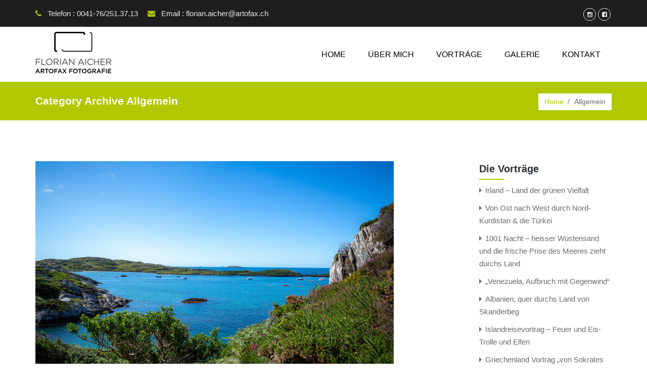

--- FILE ---
content_type: text/html; charset=UTF-8
request_url: https://weltenfahrer.ch/category/allgemein/
body_size: 11604
content:
<!DOCTYPE html>
<html lang="de">
<head>
	<meta http-equiv="X-UA-Compatible" content="IE=edge">
	<meta name="viewport" content="width=device-width, initial-scale=1.0">
		<meta charset="UTF-8"> 
	<link rel="stylesheet" href="https://weltenfahrer.ch/wp-content/themes/aneeq-premium/style.css" type="text/css" media="screen" />
	<title>Allgemein</title>
<meta name='robots' content='max-image-preview:large' />
<link rel='dns-prefetch' href='//fonts.googleapis.com' />
<link rel="alternate" type="application/rss+xml" title=" &raquo; Feed" href="https://weltenfahrer.ch/feed/" />
<link rel="alternate" type="application/rss+xml" title=" &raquo; Kommentar-Feed" href="https://weltenfahrer.ch/comments/feed/" />
<link rel="alternate" type="application/rss+xml" title=" &raquo; Allgemein Kategorie-Feed" href="https://weltenfahrer.ch/category/allgemein/feed/" />
<script type="text/javascript">
/* <![CDATA[ */
window._wpemojiSettings = {"baseUrl":"https:\/\/s.w.org\/images\/core\/emoji\/15.0.3\/72x72\/","ext":".png","svgUrl":"https:\/\/s.w.org\/images\/core\/emoji\/15.0.3\/svg\/","svgExt":".svg","source":{"concatemoji":"https:\/\/weltenfahrer.ch\/wp-includes\/js\/wp-emoji-release.min.js?ver=6.5.7"}};
/*! This file is auto-generated */
!function(i,n){var o,s,e;function c(e){try{var t={supportTests:e,timestamp:(new Date).valueOf()};sessionStorage.setItem(o,JSON.stringify(t))}catch(e){}}function p(e,t,n){e.clearRect(0,0,e.canvas.width,e.canvas.height),e.fillText(t,0,0);var t=new Uint32Array(e.getImageData(0,0,e.canvas.width,e.canvas.height).data),r=(e.clearRect(0,0,e.canvas.width,e.canvas.height),e.fillText(n,0,0),new Uint32Array(e.getImageData(0,0,e.canvas.width,e.canvas.height).data));return t.every(function(e,t){return e===r[t]})}function u(e,t,n){switch(t){case"flag":return n(e,"\ud83c\udff3\ufe0f\u200d\u26a7\ufe0f","\ud83c\udff3\ufe0f\u200b\u26a7\ufe0f")?!1:!n(e,"\ud83c\uddfa\ud83c\uddf3","\ud83c\uddfa\u200b\ud83c\uddf3")&&!n(e,"\ud83c\udff4\udb40\udc67\udb40\udc62\udb40\udc65\udb40\udc6e\udb40\udc67\udb40\udc7f","\ud83c\udff4\u200b\udb40\udc67\u200b\udb40\udc62\u200b\udb40\udc65\u200b\udb40\udc6e\u200b\udb40\udc67\u200b\udb40\udc7f");case"emoji":return!n(e,"\ud83d\udc26\u200d\u2b1b","\ud83d\udc26\u200b\u2b1b")}return!1}function f(e,t,n){var r="undefined"!=typeof WorkerGlobalScope&&self instanceof WorkerGlobalScope?new OffscreenCanvas(300,150):i.createElement("canvas"),a=r.getContext("2d",{willReadFrequently:!0}),o=(a.textBaseline="top",a.font="600 32px Arial",{});return e.forEach(function(e){o[e]=t(a,e,n)}),o}function t(e){var t=i.createElement("script");t.src=e,t.defer=!0,i.head.appendChild(t)}"undefined"!=typeof Promise&&(o="wpEmojiSettingsSupports",s=["flag","emoji"],n.supports={everything:!0,everythingExceptFlag:!0},e=new Promise(function(e){i.addEventListener("DOMContentLoaded",e,{once:!0})}),new Promise(function(t){var n=function(){try{var e=JSON.parse(sessionStorage.getItem(o));if("object"==typeof e&&"number"==typeof e.timestamp&&(new Date).valueOf()<e.timestamp+604800&&"object"==typeof e.supportTests)return e.supportTests}catch(e){}return null}();if(!n){if("undefined"!=typeof Worker&&"undefined"!=typeof OffscreenCanvas&&"undefined"!=typeof URL&&URL.createObjectURL&&"undefined"!=typeof Blob)try{var e="postMessage("+f.toString()+"("+[JSON.stringify(s),u.toString(),p.toString()].join(",")+"));",r=new Blob([e],{type:"text/javascript"}),a=new Worker(URL.createObjectURL(r),{name:"wpTestEmojiSupports"});return void(a.onmessage=function(e){c(n=e.data),a.terminate(),t(n)})}catch(e){}c(n=f(s,u,p))}t(n)}).then(function(e){for(var t in e)n.supports[t]=e[t],n.supports.everything=n.supports.everything&&n.supports[t],"flag"!==t&&(n.supports.everythingExceptFlag=n.supports.everythingExceptFlag&&n.supports[t]);n.supports.everythingExceptFlag=n.supports.everythingExceptFlag&&!n.supports.flag,n.DOMReady=!1,n.readyCallback=function(){n.DOMReady=!0}}).then(function(){return e}).then(function(){var e;n.supports.everything||(n.readyCallback(),(e=n.source||{}).concatemoji?t(e.concatemoji):e.wpemoji&&e.twemoji&&(t(e.twemoji),t(e.wpemoji)))}))}((window,document),window._wpemojiSettings);
/* ]]> */
</script>
<style id='wp-emoji-styles-inline-css' type='text/css'>

	img.wp-smiley, img.emoji {
		display: inline !important;
		border: none !important;
		box-shadow: none !important;
		height: 1em !important;
		width: 1em !important;
		margin: 0 0.07em !important;
		vertical-align: -0.1em !important;
		background: none !important;
		padding: 0 !important;
	}
</style>
<link rel='stylesheet' id='wp-block-library-css' href='https://weltenfahrer.ch/wp-includes/css/dist/block-library/style.min.css?ver=6.5.7' type='text/css' media='all' />
<style id='classic-theme-styles-inline-css' type='text/css'>
/*! This file is auto-generated */
.wp-block-button__link{color:#fff;background-color:#32373c;border-radius:9999px;box-shadow:none;text-decoration:none;padding:calc(.667em + 2px) calc(1.333em + 2px);font-size:1.125em}.wp-block-file__button{background:#32373c;color:#fff;text-decoration:none}
</style>
<style id='global-styles-inline-css' type='text/css'>
body{--wp--preset--color--black: #000000;--wp--preset--color--cyan-bluish-gray: #abb8c3;--wp--preset--color--white: #ffffff;--wp--preset--color--pale-pink: #f78da7;--wp--preset--color--vivid-red: #cf2e2e;--wp--preset--color--luminous-vivid-orange: #ff6900;--wp--preset--color--luminous-vivid-amber: #fcb900;--wp--preset--color--light-green-cyan: #7bdcb5;--wp--preset--color--vivid-green-cyan: #00d084;--wp--preset--color--pale-cyan-blue: #8ed1fc;--wp--preset--color--vivid-cyan-blue: #0693e3;--wp--preset--color--vivid-purple: #9b51e0;--wp--preset--gradient--vivid-cyan-blue-to-vivid-purple: linear-gradient(135deg,rgba(6,147,227,1) 0%,rgb(155,81,224) 100%);--wp--preset--gradient--light-green-cyan-to-vivid-green-cyan: linear-gradient(135deg,rgb(122,220,180) 0%,rgb(0,208,130) 100%);--wp--preset--gradient--luminous-vivid-amber-to-luminous-vivid-orange: linear-gradient(135deg,rgba(252,185,0,1) 0%,rgba(255,105,0,1) 100%);--wp--preset--gradient--luminous-vivid-orange-to-vivid-red: linear-gradient(135deg,rgba(255,105,0,1) 0%,rgb(207,46,46) 100%);--wp--preset--gradient--very-light-gray-to-cyan-bluish-gray: linear-gradient(135deg,rgb(238,238,238) 0%,rgb(169,184,195) 100%);--wp--preset--gradient--cool-to-warm-spectrum: linear-gradient(135deg,rgb(74,234,220) 0%,rgb(151,120,209) 20%,rgb(207,42,186) 40%,rgb(238,44,130) 60%,rgb(251,105,98) 80%,rgb(254,248,76) 100%);--wp--preset--gradient--blush-light-purple: linear-gradient(135deg,rgb(255,206,236) 0%,rgb(152,150,240) 100%);--wp--preset--gradient--blush-bordeaux: linear-gradient(135deg,rgb(254,205,165) 0%,rgb(254,45,45) 50%,rgb(107,0,62) 100%);--wp--preset--gradient--luminous-dusk: linear-gradient(135deg,rgb(255,203,112) 0%,rgb(199,81,192) 50%,rgb(65,88,208) 100%);--wp--preset--gradient--pale-ocean: linear-gradient(135deg,rgb(255,245,203) 0%,rgb(182,227,212) 50%,rgb(51,167,181) 100%);--wp--preset--gradient--electric-grass: linear-gradient(135deg,rgb(202,248,128) 0%,rgb(113,206,126) 100%);--wp--preset--gradient--midnight: linear-gradient(135deg,rgb(2,3,129) 0%,rgb(40,116,252) 100%);--wp--preset--font-size--small: 13px;--wp--preset--font-size--medium: 20px;--wp--preset--font-size--large: 36px;--wp--preset--font-size--x-large: 42px;--wp--preset--spacing--20: 0.44rem;--wp--preset--spacing--30: 0.67rem;--wp--preset--spacing--40: 1rem;--wp--preset--spacing--50: 1.5rem;--wp--preset--spacing--60: 2.25rem;--wp--preset--spacing--70: 3.38rem;--wp--preset--spacing--80: 5.06rem;--wp--preset--shadow--natural: 6px 6px 9px rgba(0, 0, 0, 0.2);--wp--preset--shadow--deep: 12px 12px 50px rgba(0, 0, 0, 0.4);--wp--preset--shadow--sharp: 6px 6px 0px rgba(0, 0, 0, 0.2);--wp--preset--shadow--outlined: 6px 6px 0px -3px rgba(255, 255, 255, 1), 6px 6px rgba(0, 0, 0, 1);--wp--preset--shadow--crisp: 6px 6px 0px rgba(0, 0, 0, 1);}:where(.is-layout-flex){gap: 0.5em;}:where(.is-layout-grid){gap: 0.5em;}body .is-layout-flex{display: flex;}body .is-layout-flex{flex-wrap: wrap;align-items: center;}body .is-layout-flex > *{margin: 0;}body .is-layout-grid{display: grid;}body .is-layout-grid > *{margin: 0;}:where(.wp-block-columns.is-layout-flex){gap: 2em;}:where(.wp-block-columns.is-layout-grid){gap: 2em;}:where(.wp-block-post-template.is-layout-flex){gap: 1.25em;}:where(.wp-block-post-template.is-layout-grid){gap: 1.25em;}.has-black-color{color: var(--wp--preset--color--black) !important;}.has-cyan-bluish-gray-color{color: var(--wp--preset--color--cyan-bluish-gray) !important;}.has-white-color{color: var(--wp--preset--color--white) !important;}.has-pale-pink-color{color: var(--wp--preset--color--pale-pink) !important;}.has-vivid-red-color{color: var(--wp--preset--color--vivid-red) !important;}.has-luminous-vivid-orange-color{color: var(--wp--preset--color--luminous-vivid-orange) !important;}.has-luminous-vivid-amber-color{color: var(--wp--preset--color--luminous-vivid-amber) !important;}.has-light-green-cyan-color{color: var(--wp--preset--color--light-green-cyan) !important;}.has-vivid-green-cyan-color{color: var(--wp--preset--color--vivid-green-cyan) !important;}.has-pale-cyan-blue-color{color: var(--wp--preset--color--pale-cyan-blue) !important;}.has-vivid-cyan-blue-color{color: var(--wp--preset--color--vivid-cyan-blue) !important;}.has-vivid-purple-color{color: var(--wp--preset--color--vivid-purple) !important;}.has-black-background-color{background-color: var(--wp--preset--color--black) !important;}.has-cyan-bluish-gray-background-color{background-color: var(--wp--preset--color--cyan-bluish-gray) !important;}.has-white-background-color{background-color: var(--wp--preset--color--white) !important;}.has-pale-pink-background-color{background-color: var(--wp--preset--color--pale-pink) !important;}.has-vivid-red-background-color{background-color: var(--wp--preset--color--vivid-red) !important;}.has-luminous-vivid-orange-background-color{background-color: var(--wp--preset--color--luminous-vivid-orange) !important;}.has-luminous-vivid-amber-background-color{background-color: var(--wp--preset--color--luminous-vivid-amber) !important;}.has-light-green-cyan-background-color{background-color: var(--wp--preset--color--light-green-cyan) !important;}.has-vivid-green-cyan-background-color{background-color: var(--wp--preset--color--vivid-green-cyan) !important;}.has-pale-cyan-blue-background-color{background-color: var(--wp--preset--color--pale-cyan-blue) !important;}.has-vivid-cyan-blue-background-color{background-color: var(--wp--preset--color--vivid-cyan-blue) !important;}.has-vivid-purple-background-color{background-color: var(--wp--preset--color--vivid-purple) !important;}.has-black-border-color{border-color: var(--wp--preset--color--black) !important;}.has-cyan-bluish-gray-border-color{border-color: var(--wp--preset--color--cyan-bluish-gray) !important;}.has-white-border-color{border-color: var(--wp--preset--color--white) !important;}.has-pale-pink-border-color{border-color: var(--wp--preset--color--pale-pink) !important;}.has-vivid-red-border-color{border-color: var(--wp--preset--color--vivid-red) !important;}.has-luminous-vivid-orange-border-color{border-color: var(--wp--preset--color--luminous-vivid-orange) !important;}.has-luminous-vivid-amber-border-color{border-color: var(--wp--preset--color--luminous-vivid-amber) !important;}.has-light-green-cyan-border-color{border-color: var(--wp--preset--color--light-green-cyan) !important;}.has-vivid-green-cyan-border-color{border-color: var(--wp--preset--color--vivid-green-cyan) !important;}.has-pale-cyan-blue-border-color{border-color: var(--wp--preset--color--pale-cyan-blue) !important;}.has-vivid-cyan-blue-border-color{border-color: var(--wp--preset--color--vivid-cyan-blue) !important;}.has-vivid-purple-border-color{border-color: var(--wp--preset--color--vivid-purple) !important;}.has-vivid-cyan-blue-to-vivid-purple-gradient-background{background: var(--wp--preset--gradient--vivid-cyan-blue-to-vivid-purple) !important;}.has-light-green-cyan-to-vivid-green-cyan-gradient-background{background: var(--wp--preset--gradient--light-green-cyan-to-vivid-green-cyan) !important;}.has-luminous-vivid-amber-to-luminous-vivid-orange-gradient-background{background: var(--wp--preset--gradient--luminous-vivid-amber-to-luminous-vivid-orange) !important;}.has-luminous-vivid-orange-to-vivid-red-gradient-background{background: var(--wp--preset--gradient--luminous-vivid-orange-to-vivid-red) !important;}.has-very-light-gray-to-cyan-bluish-gray-gradient-background{background: var(--wp--preset--gradient--very-light-gray-to-cyan-bluish-gray) !important;}.has-cool-to-warm-spectrum-gradient-background{background: var(--wp--preset--gradient--cool-to-warm-spectrum) !important;}.has-blush-light-purple-gradient-background{background: var(--wp--preset--gradient--blush-light-purple) !important;}.has-blush-bordeaux-gradient-background{background: var(--wp--preset--gradient--blush-bordeaux) !important;}.has-luminous-dusk-gradient-background{background: var(--wp--preset--gradient--luminous-dusk) !important;}.has-pale-ocean-gradient-background{background: var(--wp--preset--gradient--pale-ocean) !important;}.has-electric-grass-gradient-background{background: var(--wp--preset--gradient--electric-grass) !important;}.has-midnight-gradient-background{background: var(--wp--preset--gradient--midnight) !important;}.has-small-font-size{font-size: var(--wp--preset--font-size--small) !important;}.has-medium-font-size{font-size: var(--wp--preset--font-size--medium) !important;}.has-large-font-size{font-size: var(--wp--preset--font-size--large) !important;}.has-x-large-font-size{font-size: var(--wp--preset--font-size--x-large) !important;}
.wp-block-navigation a:where(:not(.wp-element-button)){color: inherit;}
:where(.wp-block-post-template.is-layout-flex){gap: 1.25em;}:where(.wp-block-post-template.is-layout-grid){gap: 1.25em;}
:where(.wp-block-columns.is-layout-flex){gap: 2em;}:where(.wp-block-columns.is-layout-grid){gap: 2em;}
.wp-block-pullquote{font-size: 1.5em;line-height: 1.6;}
</style>
<link rel='stylesheet' id='aneeq-style-css' href='https://weltenfahrer.ch/wp-content/themes/aneeq-premium/style.css?ver=6.5.7' type='text/css' media='all' />
<link rel='stylesheet' id='aneeq-bootstrap-min-css-css' href='https://weltenfahrer.ch/wp-content/themes/aneeq-premium/css/bootstrap.min.css?ver=6.5.7' type='text/css' media='all' />
<link rel='stylesheet' id='aneeq-google-fonts-css' href='http://fonts.googleapis.com/css?family=Lato%3Aregular&#038;ver=6.5.7' type='text/css' media='all' />
<link rel='stylesheet' id='aneeq-fotorama-slider2-css-css' href='https://weltenfahrer.ch/wp-content/themes/aneeq-premium/css/slider/fotorama-slider2.min.css?ver=6.5.7' type='text/css' media='all' />
<link rel='stylesheet' id='aneeq-magnified-css-css' href='https://weltenfahrer.ch/wp-content/themes/aneeq-premium/css/magnified.css?ver=6.5.7' type='text/css' media='all' />
<link rel='stylesheet' id='aneeq-animate-css-css' href='https://weltenfahrer.ch/wp-content/themes/aneeq-premium/css/animate.css?ver=6.5.7' type='text/css' media='all' />
<link rel='stylesheet' id='aneeq-font-awesome-css' href='https://weltenfahrer.ch/wp-content/themes/aneeq-premium/css/font-awesome.css?ver=6.5.7' type='text/css' media='all' />
<link rel='stylesheet' id='style-css' href='https://weltenfahrer.ch/wp-content/themes/aneeq-premium/style.css?ver=6.5.7' type='text/css' media='all' />
<link rel='stylesheet' id='aneeq-owl-carousel-css-css' href='https://weltenfahrer.ch/wp-content/themes/aneeq-premium/css/owl.carousel.css?ver=6.5.7' type='text/css' media='all' />
<script type="text/javascript" src="https://weltenfahrer.ch/wp-includes/js/jquery/jquery.min.js?ver=3.7.1" id="jquery-core-js"></script>
<script type="text/javascript" src="https://weltenfahrer.ch/wp-includes/js/jquery/jquery-migrate.min.js?ver=3.4.1" id="jquery-migrate-js"></script>
<script type="text/javascript" src="https://weltenfahrer.ch/wp-content/themes/aneeq-premium/js/bootstrap.min.js?ver=6.5.7" id="aneeq-bootstrap-min-js"></script>
<script type="text/javascript" src="https://weltenfahrer.ch/wp-content/themes/aneeq-premium/js/jquery.smartmenus.min.js?ver=6.5.7" id="aneeq-smartmenus-min-js"></script>
<script type="text/javascript" src="https://weltenfahrer.ch/wp-content/themes/aneeq-premium/js/jquery.smartmenus.bootstrap.min.js?ver=6.5.7" id="aneeq-smartmenus-bootstrap-js-js"></script>
<script type="text/javascript" src="https://weltenfahrer.ch/wp-content/themes/aneeq-premium/js/jquery.easing.1.3.js?ver=6.5.7" id="aneeq-jquery-easing-1-3-js-js"></script>
<script type="text/javascript" src="https://weltenfahrer.ch/wp-content/themes/aneeq-premium/js/retina-1.1.0.min.js?ver=6.5.7" id="aneeq-retina-1-1-0-min-js-js"></script>
<script type="text/javascript" src="https://weltenfahrer.ch/wp-content/themes/aneeq-premium/js/jquery.cookie.js?ver=6.5.7" id="aneeq-jquery-cookie-js-js"></script>
<script type="text/javascript" src="https://weltenfahrer.ch/wp-content/themes/aneeq-premium/js/jflickrfeed.js?ver=6.5.7" id="aneeq-jflickrfeed-js-js"></script>
<script type="text/javascript" src="https://weltenfahrer.ch/wp-content/themes/aneeq-premium/js/jquery.magnific-popup.min.js?ver=6.5.7" id="aneeq-jquery-magnific-popup-min-js-js"></script>
<script type="text/javascript" src="https://weltenfahrer.ch/wp-content/themes/aneeq-premium/js/jquery.isotope.min.js?ver=6.5.7" id="aneeq-jquery-isotope-min-js-js"></script>
<script type="text/javascript" src="https://weltenfahrer.ch/wp-content/themes/aneeq-premium/js/swipe.js?ver=6.5.7" id="aneeq-swipe-js-js"></script>
<script type="text/javascript" src="https://weltenfahrer.ch/wp-content/themes/aneeq-premium/js/jquery.validate.js?ver=6.5.7" id="aneeq-jquery-validate-js-js"></script>
<script type="text/javascript" src="https://weltenfahrer.ch/wp-content/themes/aneeq-premium/js/view.contact.js?ver=6.5.7" id="aneeq-view-contact-js-js"></script>
<script type="text/javascript" src="https://weltenfahrer.ch/wp-content/themes/aneeq-premium/js/owl.carousel.min.js?ver=6.5.7" id="aneeq-owl-carousel-js-js"></script>
<script type="text/javascript" src="https://weltenfahrer.ch/wp-content/themes/aneeq-premium/js/jquery-hoverdirection.min.js?ver=6.5.7" id="aneeq-jquery-hoverdirection-min-js-js"></script>
<script type="text/javascript" src="https://weltenfahrer.ch/wp-content/themes/aneeq-premium/js/owl.carousel.min.js?ver=6.5.7" id="aneeq-owl-carousel-min-js-js"></script>
<script type="text/javascript" src="https://weltenfahrer.ch/wp-content/themes/aneeq-premium/js/wow.min.js?ver=1" id="aneeq-wow-min-js-js"></script>
<link rel="https://api.w.org/" href="https://weltenfahrer.ch/wp-json/" /><link rel="alternate" type="application/json" href="https://weltenfahrer.ch/wp-json/wp/v2/categories/1" /><link rel="EditURI" type="application/rsd+xml" title="RSD" href="https://weltenfahrer.ch/xmlrpc.php?rsd" />
<meta name="generator" content="WordPress 6.5.7" />
	<title> &raquo; Allgemein | </title>
	<style>
/* Service Box Style
====================================*/
.serviceBox_1 .service-icon i { color: #b1c800;}
.serviceBox_4 .service-icon { background: #b1c800;}
.serviceBox_4 .service-icon:before { border: 3px solid #b1c800;}
.serviceBox_5> span {background:#b1c800;}
.serviceBox_7 .service-icon{background: #b1c800;}
.serviceBox_4 .read a,
.serviceBox_5 .read a, 
#site-searchform #searchsubmit, 
#site-searchform #searchsubmit:hover, 
#filter li.selected a:after, #filter li a:hover:after {
    background: #b1c800 opacity: 0, 0, 0, 0; linear-gradient(to right, #b1c800 0%, #b1c800 50%, #b1c800 50%) repeat scroll 100% 0 / 200% 100%;
}

/* Common Background Color Style
====================================*/
.flickr-feed li .hover,
.progress_skill .bar,
.swipe-navi .swipe-left,
.swipe-navi .swipe-right,
.highlight.default,
.carousel-pagination li.active,
.theme-color-pt .pricingTable:before,
.pricingBlock.theme-color-pt .pricingTable-header .price-value, 
.slide-btn, 
#aneeq-slider .owl-prev:hover, 
#aneeq-slider .owl-next:hover, 
.site-content .owl-prev:hover, 
.site-content .owl-next:hover,
#aneeq-portfolio-slider .owl-prev:hover, 
#aneeq-portfolio-slider .owl-next:hover,
.masonry_blog .owl-prev:hover, 
.masonry_blog .owl-next:hover, 


.top-info li a:hover, 
.top-info li a:hover, 
.page_head, 
.navbar-default .navbar-nav > li > a:after, 

.navbar-nav > li.active > a,
.navbar-default .navbar-nav > .active > a,
.navbar-default .navbar-nav > .active > a:hover,
.navbar-default .navbar-nav > .active > a:focus,
.navbar-default .navbar-nav > .open > a,
.navbar-default .navbar-nav > .open > a:hover,
.navbar-default .navbar-nav > .open > a:focus, 

.navbar-nav > li > a:hover,
.navbar-nav > li > a:focus,
.navbar-default .navbar-nav .open .dropdown-menu > .active > a,
.navbar-default .navbar-nav .open .dropdown-menu > .active > a:hover,
.navbar-default .navbar-nav .open .dropdown-menu > .active > a:focus,
.navbar-default .navbar-nav .open .dropdown-menu > .disabled > a,
.navbar-default .navbar-nav .open .dropdown-menu > .disabled > a:hover,
.navbar-default .navbar-nav .open .dropdown-menu > .disabled > a:focus, 

.navbar-nav .dropdown-menu > li > a:hover, 

.widget_social li a:hover, .widget_social li a:focus, 
div.widget-item h4:before, 
.blogPic .blog-hover .icon, 
.blog_large .day, .blog_single .day, 
.blog_medium .day, 
.author_desc,
.shares li a:hover, 
.comment-container:hover, 
.blog-section .owl-theme .owl-dots .owl-dot.active span, .blog-section .owl-theme .owl-dots .owl-dot:hover span, 
.testimonial-content .owl-theme .owl-dots .owl-dot.active span, .testimonial-content .owl-theme .owl-dots .owl-dot:hover span, 
.icon_lists .fa-hover a:hover, 
.testimonial-content .owl-theme .owl-controls .owl-buttons div:hover, 
.serviceBox_2 .service-icon, 
.serviceBox_4 .service-icon, 
.serviceBox_5> span, 
.serviceBox_7 .service-icon, 
.btn-default, 
.theme-color-pt .pricingTable:before,
.pricingTable:before, 
.theme-color-pt .btn-default, 
.progress_skill .bar, 
.promo_box.reverse, 
.pagination > .active > a, .pagination > .active > span, .pagination > .active > a:hover, .pagination > .active > span:hover, .pagination > .active > a:focus, .pagination > .active > span:focus, 
.pagination > .active > span, .pagination > .active > a:hover, .pagination > .active > span:hover, .pagination > .active > a:focus, .pagination > .active > span:focus, 
.dividerHeading h2::before, 
.dividerHeading h4::before,
.widget-title::before, 




.dropcap_block, 
.dropcap_block.default, 
.highlight.default, 
.swipe-navi .swipe-left,
.swipe-navi .swipe-right, 
.carousel-pagination li.active, 
.flickr-feed li .hover, 
.list_style.circle li:before, 
.list_style.square li:before, 
.list-group-item.active,
.list-group-item.active:focus,
.list-group-item.active:hover, 
.btntoTop, 
.navbar-default .navbar-nav .open .dropdown-menu > li > a:hover, .navbar-default .navbar-nav .open .dropdown-menu > li > a:focus, 
.our-client-section .owl-theme .owl-dots .owl-dot.active span, 
.our-client-section .owl-theme .owl-dots .owl-dot:hover span, 
.our-client-section .owl-theme .owl-dots .owl-dot.active span, 
.our-client-section .owl-theme .owl-dots .owl-dot:hover span, 
.widget table#wp-calendar caption, 
.tagcloud a:hover, 
.footbot_social li a:hover, .footbot_social li a:focus
{
    background-color: #b1c800;
}

/* Common Text Color Style
====================================*/
.testimonial-review small,
#breadcrumbs ul li:last-child a,
.dropcap.default,
.panel-heading:hover a,
.active_acc .panel-title a,
.panel-heading:hover  a,
.panel-heading:hover .accordian-icon,
.panel.panel-default i,
.panel .panel-title > a:before,
.recent_tab_list li a:hover,
.feature-block h4,
.option a.fa:hover,
.sidebar .widget ul.arrows_list li a:hover,
.sidebar .widget ul.archives_list li a:hover,
.parallax-testimonial-review small,
.footer li a:hover,.author_bio > h5 a,.author_name > a:hover,.project_details .details li a:hover, 
tbody a, p a, dl dd a, .top-info span i, 
#logo > h2.logo-text, #logo > h2.logo-text a, 
#breadcrumbs ul li:last-child a,
#breadcrumbs ul li a, 
div.widget-item ul li a:hover, 
.sidebar .widget ul.list_style li a:hover, 
#filter li.selected a, #filter li a:hover, 
.blogTitle > a:hover h2, 
.blogMeta a:hover, .blogTitle span:hover, 
.blog_large .post_meta h2:hover a, .blog_single .post_meta h2:hover a, .blog_medium .metaInfo a:hover,
.blog_medium .post_meta .metaInfo > span > a:hover, 
.blog_medium .post_meta h2:hover a, 
.masonry_wrapper_blog .metaInfo a:hover,
.blog-item > span a:hover,
.blog-title a:hover, 
.author_name > a:hover, 
.author_bio > h5 a, 
#comment-list li .comment-container:hover a, 
#comment-list li .comment-container:hover .comment-date, 
#comment-list li .comment-container:hover h4, 
.post-detail a:hover, 
.post-detail .read-more, 
.post-slide a.readmore, 
.post-title > a:hover, 
.team_social li a:hover, .team_social li a:focus, 
.testimonial .designation .website, 
.serviceBox_1 .service-icon i, 
.serviceBox_2 .read a:hover, 
.nav-tabs > li.active > a, .nav-tabs > li.active > a:hover, .nav-tabs > li.active > a:focus, 
.nav-tabs li.active, .nav-tabs li.active a, .nav-tabs li.active a:hover, 
.recent_tab_list li a:hover, 
.comments_list a, 
.panel .panel-title > a:before, 
.promo_box.reverse .pb_action a.btn:hover, 
.dropcap.default, 
.multi-icon li i, 
.list_style li a:hover, 
.list_style li a.active, 
.list_style.star li:before, 
.list_style.right-arrow li:before, 
.list_style.hand li:before, 
.list_style.play li:before, 
.list_style.dubble-right-arrow li:before, 
.widget ul li a:hover, .widget ul li a:focus, 
.widget table#wp-calendar tbody a:hover, .widget table#wp-calendar tbody a:focus, 
.footer .widget a, 
.copyright a:hover, .copyright a:focus, 
.site-url a, .site-url a:hover, .site-url a:focus {
    color: #b1c800;
}

/* Tabs Style
====================================*/
.nav-tabs > li.active > a, .nav-tabs > li.active > a:hover, .nav-tabs > li.active > a:focus,
.nav-tabs li.active, .nav-tabs li.active a, .nav-tabs li.active a:hover
{ border-top-color:#b1c800; color:#b1c800;}

/* List & Bullets Style
====================================*/
.list_style.square li:before,
.list_style.circle li:before{
    background: #b1c800;
}

.list_style li a:hover,
.multi-icon li i.fa,
.list_style.star li:before,
.list_style.right-arrow li:before,
.list_style.hand li:before,
.list_style.play li:before,
.list_style.dubble-right-arrow li:before{
    color: #b1c800;
}

/* Buttons & Headings Style
====================================*/
.btn-default,
.dropcap_block.default,
.icon_lists .fa-hover a:hover,
.dividerHeading h4::after,
.dividerHeading h4::before,
.widget_title h4::after,
.widget_title h4::before,
.widget-title::before
{
    background-color:#b1c800;
}

.theme-color-pt .btn-default {background:#b1c800;}
.theme-color-pt { background-color:#b1c800;}
.btntoTop{background-color: #b1c800;}
.btntoTop.active:hover{
    background-color: #b1c800;
	opacity: 0.80;
}


/* Blog Page Style
====================================*/
#site-searchform #searchsubmit,
.tags li a:hover,
.shares li a:hover,
.blogPic .blog-hover .icon,
.blog_large .day, .blog_single .day,
.author_desc{
    background-color: #b1c800;
}

#site-searchform #searchsubmit:hover{background-color:#b1c800;}
.blogPic .blog-hover .icon,
.author_desc,
.blog_large .day, .blog_single .day,
#filter li.selected a:before{background-color: #b1c800;}

.list-group-item.active,
.list-group-item.active:focus,
.list-group-item.active:hover{
    background-color: #b1c800;
    border-color: #b1c800;
}
.blog_medium .day{background:#b1c800;}
.panel.active_acc, .panel:hover{border-top-color:#b1c800;}
.comment-container:hover { border-color:#b1c800;}

.blogTitle > a:hover h2,
.blog_large .post_meta .metaInfo > span > a:hover, .blog_single .post_meta .metaInfo > span > a:hover,
.blogMeta a:hover, .blogTitle span:hover,
.blog_medium .post_meta .metaInfo > span > a:hover,
.blog_medium .post_meta h2:hover a,
.blog_large .post_meta h2:hover a, .blog_single .post_meta h2:hover a,
#comment-list li .comment-container:hover a,
#comment-list li .comment-container:hover .comment-date,
.comments_list a,
.post-title > a:hover,
.post-slide a.readmore:hover{
    color: #b1c800;
}

.form-control:focus,#site-searchform #s:focus {border-color:#b1c800;box-shadow:0 1px 1px #b1c800 opacity: 0, 0, 0, 0.075; inset, 0 0 8px #b1c800 opacity: 204, 137, 124, 0.6;}
blockquote.default,.theme-color-pt .pricingTable {border-color:#b1c800;}

/* Home Page Style
====================================*/
.social_media_team{background:#b1c800 opacity: 230, 126, 34, 0.55;}

.post-detail a:hover{ color: #b1c800;}
.post-detail .read-more { color: #b1c800; }
.post-detail .read-more:hover{ color: #b1c800; }
.isotope .title::after {
    border-bottom: 2px solid #b1c800;
}

.testimonial-item blockquote { border-top: 3px solid #b1c800;}
.testimonial-review > img {border: 2px solid #b1c800;}
.progress_skill:hover .bar { background: #b1c800 !important;}

/* Promo Box
====================================*/
.promo_box.reverse{
    background:#b1c800;
}
.promo_box.reverse .pb_action a.btn:hover {
    color:#b1c800;
}

/* Portfolio & Recent Item Style
====================================*/
#filter li.selected a, #filter li a:hover{color: #b1c800;}
#filter li.selected a:after, #filter li a:hover:after {
    background: #b1c800;
    width: 100%;
}


.recent-item:hover .touching.medium .plus_overlay {border-bottom:500px solid #b1c800 opacity: 230, 126, 34, 0.55;}
.recent-item .touching.medium .plus_overlay { border-bottom:50px solid #b1c800;}

.option a i:hover{
	background: #b1c800 !important;
    opacity: 0.80;
}
#breadcrumbs ul li a,
.masonry_wrapper_blog .metaInfo a:hover,
.blog-item > span a:hover,
.blog-title a:hover{
    color:#b1c800;
}

.pagination > .active > a, .pagination > .active > span, .pagination > .active > a:hover, .pagination > .active > span:hover, .pagination > .active > a:focus, .pagination > .active > span:focus {
    background:#b1c800;
    border-color: #b1c800;
}


.page_head {background: #b1c800;}
.page_title h2{
    border-color:#b1c800;
}

/* Navigation Menu Bar Style
====================================*/
.navbar-nav > li.active > a,
.navbar-default .navbar-nav > .active > a,
.navbar-default .navbar-nav > .active > a:hover,
.navbar-default .navbar-nav > .active > a:focus,
.navbar-default .navbar-nav > .open > a,
.navbar-default .navbar-nav > .open > a:hover,
.navbar-default .navbar-nav > .open > a:focus{
    background: #b1c800;
}


.navbar-nav > li > a:hover,
.navbar-nav > li > a:focus,
.navbar-default .navbar-nav .open .dropdown-menu > .active > a,
.navbar-default .navbar-nav .open .dropdown-menu > .active > a:hover,
.navbar-default .navbar-nav .open .dropdown-menu > .active > a:focus,
.navbar-default .navbar-nav .open .dropdown-menu > .disabled > a,
.navbar-default .navbar-nav .open .dropdown-menu > .disabled > a:hover,
.navbar-default .navbar-nav .open .dropdown-menu > .disabled > a:focus
{
    background:#b1c800;
}
.navbar-default .navbar-nav > li > a:after {background: #b1c800;}
.navbar-default .navbar-nav > li > a > span.data-hover::before {background: #b1c800;}
.navbar-nav > li.active {
    background: #b1c800;
}

.navbar-nav > li > ul:before{ border-bottom-color:#b1c800; }
.navbar-nav .dropdown-menu > li > a:hover{ background: #b1c800; /*color: #fff;*/}

@media only screen and (max-width: 767px) {
    .navbar-nav > li > a:hover,.navbar-nav > li > a:focus,.navbar-nav > li.active > a,
    .navbar-default .navbar-nav > .active > a,
    .navbar-default .navbar-nav > .active > a:hover,
    .navbar-default .navbar-nav > .active > a:focus,
    .navbar-default .navbar-nav > .open > a,
    .navbar-default .navbar-nav > .open > a:hover,
    .navbar-default .navbar-nav > .open > a:focus,
    .navbar-default .navbar-nav .open .dropdown-menu > .active > a,
    .navbar-default .navbar-nav .open .dropdown-menu > .active > a:hover,
    .navbar-default .navbar-nav .open .dropdown-menu > .active > a:focus,
    .navbar-default .navbar-nav .open .dropdown-menu > .disabled > a,
    .navbar-default .navbar-nav .open .dropdown-menu > .disabled > a:hover,
    .navbar-default .navbar-nav .open .dropdown-menu > .disabled > a:focus
    {
        background:#b1c800 !important;
    }
    .navbar-default .navbar-nav .open .dropdown-menu > li > a:hover, .navbar-default .navbar-nav .open .dropdown-menu > li > a:focus
    {
        background:#b1c800;
    }
}

/* blog Pagination color setting*/
.pagination li span { background : #b1c800 !important; color : #ffffff; }
.pagination li span:hover { background : #b1c800 !important; color : #ffffff; }


/* Title bar */
.dividerHeading h2::before {
    background: #b1c800 !important;
}

/* header icon color */
.top-info span i { color: #b1c800 !important; }
.top-info li a:hover {
    border: 1px solid #b1c800 !important;
    background-color: #b1c800 !important;
    color: #b1c800 !important;
}
.top-info li:hover a {color:#fff!important;}


/* logo text color */
#logo > h2.logo-text a { color: #b1c800 !important; }

/* Slider caption color */
.slide-btn { background-color: #b1c800; }

/* service color */
.serviceBox_2.blue .service-icon { background: #b1c800 none repeat scroll 0 0 !important;}
.serviceBox_2.blue .read a {color: #b1c800 !important;}
.serviceBox_2.blue .read a:hover {
    color: #186A89 !important;
}

/*testimonial color */
.testimonial .designation .website { color: #b1c800; } 

/* testimonial bullets color */
.blog-section .owl-theme .owl-dots .owl-dot.active span, .blog-section .owl-theme .owl-dots .owl-dot:hover span, 
.testimonial-content .owl-theme .owl-dots .owl-dot.active span, .testimonial-content .owl-theme .owl-dots .owl-dot:hover span { background: #b1c800; } 


/* blog post read more color*/
.post-slide a.readmore { color: #b1c800; } 

/*our team*/
.team_social li a:hover, .team_social li a:focus { color: #b1c800 }

/* our client */
.our-client-section .owl-theme .owl-dots .owl-dot.active span, 
.our-client-section .owl-theme .owl-dots .owl-dot:hover span, 
.our-client-section .owl-theme .owl-dots .owl-dot.active span, 
.our-client-section .owl-theme .owl-dots .owl-dot:hover span { 
	background: #b1c800; 
}

/*promo box callout area*/
.promo_box { background:#b1c800;}


/*Border Color*/
#aneeq-slider .owl-prev:hover, 
#aneeq-slider .owl-next:hover, 
.site-content .owl-prev:hover, 
.site-content .owl-next:hover, 
#aneeq-portfolio-slider .owl-prev:hover, 
#aneeq-portfolio-slider .owl-next:hover, 
.masonry_blog .owl-prev:hover, 
.masonry_blog .owl-next:hover {  border: 2px solid #b1c800; }

.top-info li a:hover, .widget_social li a:hover, .widget_social li a:focus { border: 1px solid #b1c800; }
.sub_heading { border-left: 2px solid #b1c800; }

.form-control:focus,#site-searchform #s:focus { border-color: #b1c800; }

.serviceBox_4 .service-icon:before { border: #b1c800; }
.theme-color-pt .pricingTable,
.pricingTable {
    border-bottom:3px solid #b1c800;
}
.nav-tabs > li.active > a, .nav-tabs > li.active > a:hover, .nav-tabs > li.active > a:focus, 
.nav-tabs li.active, .nav-tabs li.active a, .nav-tabs li.active a:hover
{
    
    border-top: 1px solid #b1c800;
}
.panel.active_acc,
.panel:hover{ border-top-color: #b1c800; }

.pagination > .active > a, .pagination > .active > span, .pagination > .active > a:hover, .pagination > .active > span:hover, .pagination > .active > a:focus, .pagination > .active > span:focus, 
.pagination > .active > span, .pagination > .active > a:hover, .pagination > .active > span:hover, .pagination > .active > a:focus, .pagination > .active > span:focus, blockquote.default, 
.list-group-item.active,
.list-group-item.active:focus,
.list-group-item.active:hover {
    border-color: #b1c800;
}

blockquote { border-left: 5px solid #b1c800; }





</style>		<style>
		body {
			font-family: 'Lato', sans-serif;
			font-weight: regular;
			letter-spacing: 0px;
		}
		body, h1, h2, h3, h4, h5, h6, p, div, ul, li, a, select, input, textarea {
			font-family: 'Lato', sans-serif;
			font-weight: regular;
			letter-spacing: 0px;
		}	
	</style>
	
	<!--Google Analytic Tracking Code-->
		<!--Google Analytic Tracking Code-->
</head>

<body bgcolor="red" class="archive category category-allgemein category-1 wide">
    <section class="wrapper">
		<header id="header">
						<div id="top-bar">
				<div class="container">
					<div class="row">
						<div class="col-md-8 col-sm-6 col-xs-12 top-info">
							<span><i class="fa fa-phone"></i>Telefon : 0041-76/251.37.13</span>							<span><i class="fa fa-envelope"></i>Email : florian.aicher@artofax.ch</span>						</div>
						<div class="col-md-4 col-sm-6 col-xs-12 top-info">
							<ul>
								<li><a href="https://www.instagram.com/artofax.ch/" class="" target="_new"><i class="fa fa-instagram"></i></a></li>								<li><a href="https://www.facebook.com/florian.aicher.9" class="" target="_new"><i class="fa fa-facebook-square"></i></a></li>																																																																															</ul>
						</div>
					</div>
				</div>
			</div>	
						<style>
				#logo-bar {	padding : 10px 0; }
				#logo-bar.scroll-to-fixed-fixed { padding : px 0; }
			</style>
			<div id="logo-bar">
				<div class="container">
					<div class="row">
						<!-- Logo / Mobile Menu -->
						<div class="col-lg-3 col-sm-3 ">
							<div id="logo">
								<h2 class="logo-text">
									<a href="https://weltenfahrer.ch/">
																					<img alt="" src="http://weltenfahrer.ch/wp-content/uploads/2018/07/ARTOFAX-Logo_kl.jpg"/>
																			</a>
								</h2>
							</div>
						</div>
						<!-- Navigation -->
						<div class="site-header col-lg-9 col-sm-9">
							<div class="navbar navbar-default navbar-static-top" role="navigation">
								<!--  <div class="container">-->
								<div class="navbar-header">
									<button type="button" class="navbar-toggle" data-toggle="collapse" data-target=".navbar-collapse">
										<span class="sr-only">Toggle navigation</span>
										<span class="icon-bar"></span>
										<span class="icon-bar"></span>
										<span class="icon-bar"></span>
									</button>
								</div>
								<div class="navbar-collapse collapse">
									<div class="menu-hauptmenue-container"><ul id="menu-hauptmenue" class="nav navbar-nav navbar-right"><li id="menu-item-99" class="menu-item menu-item-type-custom menu-item-object-custom menu-item-home menu-item-99"><a href="http://weltenfahrer.ch" class="menu-item menu-item-type-custom menu-item-object-custom menu-item-home menu-item-99">HOME</a></li>
<li id="menu-item-1050" class="menu-item menu-item-type-post_type menu-item-object-page menu-item-1050"><a href="https://weltenfahrer.ch/ueber-mich/" class="menu-item menu-item-type-post_type menu-item-object-page menu-item-1050">ÜBER MICH</a></li>
<li id="menu-item-1462" class="menu-item menu-item-type-post_type menu-item-object-page menu-item-1462"><a href="https://weltenfahrer.ch/die-vortraege/" class="menu-item menu-item-type-post_type menu-item-object-page menu-item-1462">VORTRÄGE</a></li>
<li id="menu-item-253" class="menu-item menu-item-type-post_type menu-item-object-page menu-item-253"><a href="https://weltenfahrer.ch/galerie/" class="menu-item menu-item-type-post_type menu-item-object-page menu-item-253">GALERIE</a></li>
<li id="menu-item-103" class="menu-item menu-item-type-post_type menu-item-object-page menu-item-103"><a href="https://weltenfahrer.ch/kontakt/" class="menu-item menu-item-type-post_type menu-item-object-page menu-item-103">KONTAKT</a></li>
</ul></div>		
								</div>
							</div>
						</div>
					</div>
				</div>
			</div>
		</header>	<!--breadcrumb section start-->
	<section class="page_head">
		<div class="container">
			<div class="row">
				<div class="col-lg-12 col-md-12 col-sm-12">
					<div class="page_title">
						<h2>Category Archive  Allgemein</h2>
					</div>
					<nav id="breadcrumbs">
						<ul>
							<li><a href="https://weltenfahrer.ch/">Home</a>/</li>
							<li>Allgemein</li>
						</ul>
					</nav>
				</div>
			</div>
		</div>
	</section>
	<div class="navigation">
		<div class="alignleft"></div>
		<div class="alignright"></div>
	</div>
	<!--breadcrumb section End-->
	<section class="site-content">
		<div class="container">
			<div class="row">
				<div class="col-lg-9 col-sm-9 col-xs-12">
					<div class="blog_large">
													<article class="post">
																	<figure class="post_img">
										<a href="https://weltenfahrer.ch/irland-land-der-gruenen-vielfalt/">
											<img width="709" height="472" src="https://weltenfahrer.ch/wp-content/uploads/2019/01/irland_2015-199.jpg" class="attachment-post-thumbnail size-post-thumbnail wp-post-image" alt="" decoding="async" fetchpriority="high" srcset="https://weltenfahrer.ch/wp-content/uploads/2019/01/irland_2015-199.jpg 709w, https://weltenfahrer.ch/wp-content/uploads/2019/01/irland_2015-199-300x200.jpg 300w" sizes="(max-width: 709px) 100vw, 709px" />										</a>
									</figure>
																<div class="post_date">
									<span class="day">16</span>
									<span class="month">Jan.</span>
								</div>
								<div class="post_content">
									<div class="post_meta">
										<h2>
											<a href="https://weltenfahrer.ch/irland-land-der-gruenen-vielfalt/">Irland – Land der grünen Vielfalt</a>
										</h2>
										<div class="metaInfo">
											<span><i class="fa fa-calendar"></i> <a href="https://weltenfahrer.ch/2019/01/16/">16 Januar, 2019</a> </span>
											<span><i class="fa fa-user"></i> By <a href="https://weltenfahrer.ch/author/d-juette/">d.juette</a> </span>
											<span><i class="fa fa-th-list"></i> <a href="#"><a href="https://weltenfahrer.ch/category/allgemein/">Allgemein</a>, <a href="https://weltenfahrer.ch/category/vortraege/">Vorträge</a></a> </span>
											<span><i class="fa fa-tag"></i> <a href="#"><a href="https://weltenfahrer.ch/tag/irland/" rel="tag">Irland</a>, <a href="https://weltenfahrer.ch/tag/reisefotografie/" rel="tag">Reisefotografie</a>, <a href="https://weltenfahrer.ch/tag/reisevortrag/" rel="tag">Reisevortrag</a></a> </span>											<span><i class="fa fa-comments"></i> <a href="https://weltenfahrer.ch/irland-land-der-gruenen-vielfalt/#respond"> No Comments</a></span>
										</div>
									</div>
									<p>Irland ist ein Land das viel zu bieten hat. Auf unserer Rundreise rund um die grüne Insel stossen wir auf Jahrtausende alte Megabauten aus dem Neolithikum. Wir bekamen einen ganz anderen Einblick in die Menschheitsgeschichte, als wir es in der Schule gelernt hatten. Wir gehen auch den Spuren des Nordirlandkonflikts auf den Grund, der nach wie vor von sozialer Ungerechtigkeit und der britischen Kolonialmacht und des Kampfes gegen deren Besetzung geprägt ist. Wunderbare Landschaften und eine raue Natur begleiten uns auf dem Weg zu Walhaien und vielen andern Tieren. Derry, in Nordirland, Dublin und andere Städte runden das Bild der Insel ab. Die Menschen im einstigen Auswanderungsland, das von Hunger und Armut geprägt war, sind gastfreundlich und gesellig. Überall wird musiziert und den häufigen Regentagen getrotzt.</p>
								</div>
							</article>
													<article class="post">
																	<figure class="post_img">
										<a href="https://weltenfahrer.ch/von-ost-nach-west-durch-nord-kurdistan-die-tuerkei/">
											<img width="1276" height="851" src="https://weltenfahrer.ch/wp-content/uploads/2018/04/MG_0424.jpg" class="attachment-post-thumbnail size-post-thumbnail wp-post-image" alt="" decoding="async" srcset="https://weltenfahrer.ch/wp-content/uploads/2018/04/MG_0424.jpg 1276w, https://weltenfahrer.ch/wp-content/uploads/2018/04/MG_0424-300x200.jpg 300w, https://weltenfahrer.ch/wp-content/uploads/2018/04/MG_0424-768x512.jpg 768w, https://weltenfahrer.ch/wp-content/uploads/2018/04/MG_0424-1024x683.jpg 1024w" sizes="(max-width: 1276px) 100vw, 1276px" />										</a>
									</figure>
																<div class="post_date">
									<span class="day">25</span>
									<span class="month">Apr.</span>
								</div>
								<div class="post_content">
									<div class="post_meta">
										<h2>
											<a href="https://weltenfahrer.ch/von-ost-nach-west-durch-nord-kurdistan-die-tuerkei/">Von Ost nach West durch Nord-Kurdistan &#038; die Türkei</a>
										</h2>
										<div class="metaInfo">
											<span><i class="fa fa-calendar"></i> <a href="https://weltenfahrer.ch/2018/04/25/">25 April, 2018</a> </span>
											<span><i class="fa fa-user"></i> By <a href="https://weltenfahrer.ch/author/d-juette/">d.juette</a> </span>
											<span><i class="fa fa-th-list"></i> <a href="#"><a href="https://weltenfahrer.ch/category/allgemein/">Allgemein</a></a> </span>
											<span><i class="fa fa-tag"></i> <a href="#"><a href="https://weltenfahrer.ch/tag/kurdistan/" rel="tag">Kurdistan</a>, <a href="https://weltenfahrer.ch/tag/reisefotografie/" rel="tag">Reisefotografie</a>, <a href="https://weltenfahrer.ch/tag/reisevortrag/" rel="tag">Reisevortrag</a>, <a href="https://weltenfahrer.ch/tag/tuerkei/" rel="tag">Türkei</a></a> </span>											<span><i class="fa fa-comments"></i> <a href="https://weltenfahrer.ch/von-ost-nach-west-durch-nord-kurdistan-die-tuerkei/#respond"> No Comments</a></span>
										</div>
									</div>
									<p><strong>Der Traum von Freiheit wird siegen!</strong></p>
<p>Start der Reise ist Diyarbakir, mitten im türkischen Kurdistan. In unserem Reisebericht geht es um jahrtausendealte Kulturen, aber ebenso um die politischen Kämpfe der heutigen Zeit.</p>
<p>Sie erhalten Einblick in das Leben der Menschen vor Ort und den Geburtsort der mesopotamischen Kultur. Begleiten Sie uns auf unserer Türkei-Reise von Ost nach West: auf dem Weg zu atemberaubenden Kulturgütern, von Hasankef über den „Nemrut Dagi“ (dem „Berg der Götter“ aus der Zeit um 50 vor Chr.), durch das kappadokische „Görem-Kirchental“ mit seinen Landschaften voller steinerner Fabelwesen und Fehenschlote, wo sich bereits die frühen Christen vor den Römern versteckt hielten, bis in die 15 Mio. Einwohner zählende pulsierende Metropole Istanbul.</p>
								</div>
							</article>
													<article class="post">
																	<figure class="post_img">
										<a href="https://weltenfahrer.ch/1001-nacht-heisser-wuestensand-und-die-frische-prise-des-meeres-zieht-durchs-land/">
											<img width="1276" height="850" src="https://weltenfahrer.ch/wp-content/uploads/2018/04/marokko_183.jpg" class="attachment-post-thumbnail size-post-thumbnail wp-post-image" alt="" decoding="async" srcset="https://weltenfahrer.ch/wp-content/uploads/2018/04/marokko_183.jpg 1276w, https://weltenfahrer.ch/wp-content/uploads/2018/04/marokko_183-300x200.jpg 300w, https://weltenfahrer.ch/wp-content/uploads/2018/04/marokko_183-768x512.jpg 768w, https://weltenfahrer.ch/wp-content/uploads/2018/04/marokko_183-1024x682.jpg 1024w" sizes="(max-width: 1276px) 100vw, 1276px" />										</a>
									</figure>
																<div class="post_date">
									<span class="day">25</span>
									<span class="month">Apr.</span>
								</div>
								<div class="post_content">
									<div class="post_meta">
										<h2>
											<a href="https://weltenfahrer.ch/1001-nacht-heisser-wuestensand-und-die-frische-prise-des-meeres-zieht-durchs-land/">1001 Nacht – heisser Wüstensand und die frische Prise des Meeres zieht durchs Land</a>
										</h2>
										<div class="metaInfo">
											<span><i class="fa fa-calendar"></i> <a href="https://weltenfahrer.ch/2018/04/25/">25 April, 2018</a> </span>
											<span><i class="fa fa-user"></i> By <a href="https://weltenfahrer.ch/author/d-juette/">d.juette</a> </span>
											<span><i class="fa fa-th-list"></i> <a href="#"><a href="https://weltenfahrer.ch/category/allgemein/">Allgemein</a></a> </span>
											<span><i class="fa fa-tag"></i> <a href="#"><a href="https://weltenfahrer.ch/tag/marokko/" rel="tag">Marokko</a>, <a href="https://weltenfahrer.ch/tag/reisefotografie/" rel="tag">Reisefotografie</a>, <a href="https://weltenfahrer.ch/tag/reisevortrag/" rel="tag">Reisevortrag</a></a> </span>											<span><i class="fa fa-comments"></i> <a href="https://weltenfahrer.ch/1001-nacht-heisser-wuestensand-und-die-frische-prise-des-meeres-zieht-durchs-land/#respond"> No Comments</a></span>
										</div>
									</div>
									<p><strong>Reisevortrag durch Marokko</strong></p>
<p>Vom Mittelmeer zur Sahara, an die Atlantikküste, durchs Gebirge, in Märchenpaläste und Oasen. Ich nehme Sie mit auf unsere Tour durch die Wüste der Sahara entlang der grössten Düne Marokkos, vorbei an aus Lehm gebauten Kasbashs. In die Berge des Atlasgebirges, in dem die Hirten wochenlang allein ihre Ziegenherden begleiten und durstig nach einer Flasche Wasser fragen. In die von Magie geprägten Königstädte Fes und Marrakesch. Das Meer begrüsst uns in Essaouira mit einer willkommenen Brise nach heissem Wüstensand.</p>
<p>Marokko ist geprägt durch die verschiedenen „Besatzungen“, die es im Laufe seiner Geschichte erlebte und die ihre Spuren in der Kultur des Landes hinterliessen. Die Römer, die Araber, die Spanier und zuletzt die französische Kolonialmacht drückten dem Land ihren Stempel auf und machen Marokko zu dem Schmelztiegel von Geschichte und Kulturen, als welcher das Land heute erscheint.</p>
								</div>
							</article>
											</div>
					<div style="text-align: center;" class="col-lg-12 col-md-12 col-sm-12">
						<style>
						.pagination li span { background : #DD3333; color : #ffffff; }
						.pagination li span:hover { background : #DD3333; color : #ffffff; }
						</style>
											</div>
				</div>
				<!--Sidebar Widget-->
				<div class="col-md-3 col-sm-3 col-xs-12">
					<div class="sidebar">
						<aside class="widget"><h4 class="widget-title">Die Vorträge</h4><div class="menu-die-vortraege-container"><ul id="menu-die-vortraege" class="menu"><li id="menu-item-1804" class="menu-item menu-item-type-post_type menu-item-object-post menu-item-1804"><a href="https://weltenfahrer.ch/irland-land-der-gruenen-vielfalt/">Irland – Land der grünen Vielfalt</a></li>
<li id="menu-item-1694" class="menu-item menu-item-type-post_type menu-item-object-post menu-item-1694"><a href="https://weltenfahrer.ch/von-ost-nach-west-durch-nord-kurdistan-die-tuerkei/">Von Ost nach West durch Nord-Kurdistan &#038; die Türkei</a></li>
<li id="menu-item-1688" class="menu-item menu-item-type-post_type menu-item-object-post menu-item-1688"><a href="https://weltenfahrer.ch/1001-nacht-heisser-wuestensand-und-die-frische-prise-des-meeres-zieht-durchs-land/">1001 Nacht – heisser Wüstensand und die frische Prise des Meeres zieht durchs Land</a></li>
<li id="menu-item-1035" class="menu-item menu-item-type-post_type menu-item-object-post menu-item-1035"><a href="https://weltenfahrer.ch/venezuela-aufbruch-mit-gegenwind/">„Venezuela, Aufbruch mit Gegenwind“</a></li>
<li id="menu-item-1034" class="menu-item menu-item-type-post_type menu-item-object-post menu-item-1034"><a href="https://weltenfahrer.ch/albanien-quer-durchs-land-von-skanderbeg/">Albanien, quer durchs Land von Skanderbeg</a></li>
<li id="menu-item-1036" class="menu-item menu-item-type-post_type menu-item-object-post menu-item-1036"><a href="https://weltenfahrer.ch/islandreisevortrag-feuer-und-eis-trolle-und-elfen/">Islandreisevortrag – Feuer und Eis-Trolle und Elfen</a></li>
<li id="menu-item-1037" class="menu-item menu-item-type-post_type menu-item-object-post menu-item-1037"><a href="https://weltenfahrer.ch/griechenland-vortrag-von-sokrates-bis-syriza/">Griechenland Vortrag &#8222;von Sokrates bis Syriza&#8220;</a></li>
<li id="menu-item-1038" class="menu-item menu-item-type-post_type menu-item-object-post menu-item-1038"><a href="https://weltenfahrer.ch/yue-gung-versetzt-berge/">Yü Gung versetzt Berge</a></li>
<li id="menu-item-1039" class="menu-item menu-item-type-post_type menu-item-object-post menu-item-1039"><a href="https://weltenfahrer.ch/indien-land-der-einheit-der-gegensaetze/">Indien – &#8222;Land der Einheit der Gegensätze&#8220;</a></li>
</ul></div></aside><aside class="widget"><h4 class="widget-title">Vortragskalender</h4>			<div class="textwidget"><p><strong>Dienstag, 19.April 2018</strong> · ab 15.00 Uhr<br />
Reisebericht: Indien, Land der Einheit der Gegensätze<br />
Altersheim Rebwies, Schützenstraße 31, Zollikon</p>
<p><strong>Dienstag, 29. November 2018</strong> · 15.00 Uhr<br />
Reisebericht: Island – Feuer und Eis-Trolle und Elfen<br />
Zentrum Breitenhof, Breitenhofstrasse 12, 8630 Rüti</p>
<p>&nbsp;</p>
</div>
		</aside>					</div>
				</div>
				<!--Sidebar Widget-->
			</div>
		</div>					
	</section>

<!-- Footer Widget Secton -->
   <!--start footer-->
    <footer class="footer">
        <div class="container">
            <div class="row">
				<aside class='col-md-12 col-sm-12 col-xs-12 widget'>			<div class="textwidget"></div>
		</aside>            </div>
        </div>
    </footer>
    <!--end footer-->

  
<section class="footer_bottom">
        <div class="container">
            <div class="row">
                <div class="col-md-8 col-sm-6 col-xs-12">
					<p class="copyright">&copy; 2026 - Copyright Artofax  <a href=""></a></p>
				</div>
                <div class="col-md-4 col-sm-6 col-xs-12">
                    <div class="footer_social">
													<ul class="footbot_social">
								<li><a href="https://www.instagram.com/artofax.ch/" class="" target="_new"><i class="fa fa-instagram"></i></a></li>								<li><a href="https://www.facebook.com/florian.aicher.9" class="" target="_new"><i class="fa fa-facebook-square"></i></a></li>																																																															</ul>
							
                    </div>
                </div>
            </div>
        </div>
    </section> 
  <script type="text/javascript" src="https://weltenfahrer.ch/wp-content/themes/aneeq-premium/js/main.js?ver=1" id="aneeq-main-js-js"></script>
<script type="text/javascript" src="https://weltenfahrer.ch/wp-content/themes/aneeq-premium/js/jquery.easypiechart.min.js?ver=6.5.7" id="aneeq-easypiechart-min-js-js"></script>
<script type="text/javascript" src="https://weltenfahrer.ch/wp-content/themes/aneeq-premium/js/jquery-scrolltofixed-min.js?ver=6.5.7" id="aneeq-scrolltofixed-min-js-js"></script>
 
</body>
</html>

--- FILE ---
content_type: text/css
request_url: https://weltenfahrer.ch/wp-content/themes/aneeq-premium/style.css
body_size: 24982
content:
/*
Theme Name: Aneeq Premium
Theme URI: https://github.com/jpen365/simple-blog-theme
Author: A WP Life
Author URI: http://awplife.com
Description: A simple blog theme built on HTML5 templates developed by A WP Life
Tags: full-width-template, threaded-comments, two-columns, three-columns, four-columns, left-sidebar, right-sidebar, custom-colors, custom-header, featured-image-header, featured-images, footer-widgets, post-formats, blog, sticky-post, custom-background, custom-menu,translation-ready, portfolio
Version: 0.1
License: The MIT License (MIT)
License URI: https://opensource.org/licenses/MIT
Text Domain: ANEEQ_TD
*/

/**
	 1. IMPORT
	 2. HEADER
	 3. NAVIGATION
	 4. FOOTER & FOOTER WIDGETS
     5. SIDEBAR & SIDEBAR WIDGETS
     6. PORTFOLIO/PROJECTS
     7. BLOG STYLING
     8. HOME PAGE
     9. 404 PAGE
     10. ABOUT PAGE
     11. CONTACT PAGE FORM
     12. ICON LIST
     13. RECENT WORK CAROUSEL
     14. TESTIMONIALS
     15. PARALLAX
     16. Icon Service Boxes
     17. CLIENTS
     18. TYPOGRAPHY
     19. BUTTONS
     20. PRICING TABLES BOXS
     21. TABS
     22. ACCORDION & TOGGLE
     23. PROGRESS SKILL BAR
     24. PROMO BOX
     25. PAGINATION
     26. TITLE
     27. DROPCAPS
     28. HIGHLIGHT
     29. SWIPE J.S SLIDER
     30. CAROUSEL
     31. FLICKR
     32. LIST & BULLETS
     33. BUTTON UP
     34. MEDIA QUERIES
*/

/* =================================================================== */
/* Import Section
====================================================================== */
/* @import url("font-awesome.css"); */
/* @import url("magnified.css"); */

@import url('https://fonts.googleapis.com/css?family=Roboto:100,100i,300,300i,400,400i,500,500i,700,700i,900,900i');
body {
    font-family: "Roboto", sans-serif;
    color: #6a6a6a;
    font-size: 15px;
    line-height: 27px;
	font-weight: 400;
	padding: 0;
	margin: 0;
}
h1, .h1 { font-size: 36px; line-height: 42px; }
h2, .h2 { font-size: 30px; line-height: 36px; }
h3, .h3 { font-size: 24px; line-height: 30px; }
h4, .h4 { font-size: 18px; line-height: 25px; }
h5, .h5 { font-size: 14px; line-height: 20px; }
h6, .h6 { font-size: 12px; line-height: 20px; }
h1, h2, h3, h4, h5, h6 { font-family: "Roboto", sans-serif; color: #2a2e34; margin: 0 0 20px; }
p { font-family: "Roboto", sans-serif; color: #6a6a6a; font-size: 15px; line-height: 27px; font-weight: 400; margin: 0 0 20px; }
/* tbody a, p a, dl dd a { color: #29b6f6; } */
a { text-decoration: none ;}
a:hover{
    text-decoration: none;
	-webkit-transition: all 0.3s ease-in-out;
	   -moz-transition: all 0.3s ease-in-out;
	     -o-transition: all 0.3s ease-in-out;
	    -ms-transition: all 0.3s ease-in-out;
	        transition: all 0.3s ease-in-out;
	color:#363636;
}
a:focus{ outline: none; text-decoration: none; }
.wrapper { background-color: #fff; }
.not-ie a {
	-webkit-transition: background-color .2s ease, border .2s ease, color .2s ease, opacity .2s ease-in-out;
	   -moz-transition: background-color .2s ease, border .2s ease, color .2s ease, opacity .2s ease-in-out;
		-ms-transition: background-color .2s ease, border .2s ease, color .2s ease, opacity .2s ease-in-out;
		 -o-transition: background-color .2s ease, border .2s ease, color .2s ease, opacity .2s ease-in-out;
			transition: background-color .2s ease, border .2s ease, color .2s ease, opacity .2s ease-in-out;
}

.mrgb-20{ margin-bottom:20px; }

.mrgb-30{ margin-bottom:30px; }

.mrgb-40{ margin-bottom:40px; }

.mrgb-50{ margin-bottom:50px; }

.mrg-0{ margin:0 auto; }

.mrgt-20{ margin-top:20px; }

.mrgt-30{ margin-top:30px; }

.mrgt-40{ margin-top:40px; }

.mrgt-50{ margin-top:50px; }

.mrgt-70{ margin-top:70px; }

.pdt-50{ padding-top: 50px; }

.pdt-70{ padding-top: 70px; }

.content { padding:30px 0 60px; position: relative; background-color: white; }

.sub_content { padding: 30px 0 40px; }

.super_sub_content { padding: 0; margin-left: -2px; }

/* =================================================================== */
/*  Slider Caption Css
====================================================================== */
#aneeq-slider.owl-carousel .owl-item img { width: auto; margin: 0 auto; }
.slide-caption {
    height: auto;
	padding: 0 20px;
    position: absolute;
  	left: 0;
	right: 0; 
    z-index: 0;
    top: 50%;
    -webkit-transform: translateY(-50%);
    -ms-transform: translateY(-50%);
    transform: translateY(-50%);
}
.slide-caption .btn-large:first-child { margin-left: 0px; }
.slide-caption h1 { 
	font-size: 36px;
    font-weight: 600;
    line-height: 42px;
	color: #403f3f;
    background-color: #fff;
    margin: 0 0 15px;
    padding: 13px 20px;
    border-radius: 3px; 
	display: inline-block;
}
.slide-caption p { 
	background-color: #373b3f;
	color: #fff;
	font-size: 20px;
    margin: 0 0 20px;
    padding: 13px 20px;
    border-radius: 3px; 
	text-shadow: none;
	display: inline-block;
}
.slide-btn {
	color: #ffffff;
    text-shadow: 0 1px 0 rgba(0, 0, 0, 0.1);
    border-radius: 3px;
    cursor: pointer;
    display: inline-block;
    font-weight: 600;
    transition: all 0.3s ease-in-out 0s;
	text-decoration: none;
    font-size: 16px;
    line-height: 26px;
    padding: 12px 35px;
    margin: 0;
    text-align: center;
    vertical-align: middle;
    white-space: nowrap;
}
.slide-btn:hover, .slide-btn:focus { background-color: #202020; color: #ffffff !important; }

/*Main Slider Next-Prev*/
#aneeq-slider .owl-prev, #aneeq-slider .owl-next, 
.site-content .owl-prev, .site-content .owl-next, 
#aneeq-portfolio-slider .owl-prev, #aneeq-portfolio-slider .owl-next, 
.masonry_blog .owl-prev, .masonry_blog .owl-next 
 {
	background-color: transparent;
	border: 2px solid #fff;
	-webkit-border-radius: 50%; 
	-moz-border-radius: 50%; 
	border-radius: 50%;
    text-decoration: none;
    display: block;
    margin: 0;
	width: 50px;
    height: 50px;
    position: absolute;
	text-align: center;
	font-size: 20px;
    line-height: 2.4;
    top: 50%;
	-webkit-transform: translateY(-50%);
    -ms-transform: translateY(-50%);
    transform: translateY(-50%);
    z-index: 10;
    overflow: hidden;
    opacity: 1;
    cursor: pointer;
    color: #fff;
    text-shadow: 1px 1px 0 rgba(255, 255, 255, 0.3);
    -webkit-transition: all 0.2s ease-in-out;
    -moz-transition: all 0.2s ease-in-out;
    -ms-transition: all 0.2s ease-in-out;
    -o-transition: all 0.2s ease-in-out;
    transition: all 0.2s ease-in-out;
}
#aneeq-slider .owl-prev, 
.site-content .owl-prev,
#aneeq-portfolio-slider .owl-prev, 
.masonry_blog .owl-prev  {
	left: 30px;  
}
#aneeq-slider .owl-next, 
.site-content .owl-next, 
#aneeq-portfolio-slider .owl-next, 
.masonry_blog .owl-next  { 
	right: 30px; 
}

@media screen and (max-width: 768px) {
	.slide-caption { width: 85%; }
	.slide-caption h1 { font-size: 24px; line-height: 30px; margin: 0 0 7px; padding: 6px 12px; }
	.slide-caption p { font-size: 15px; margin: 0 0 10px; padding: 5px 12px; line-height: 25px; }
	.slide-btn { font-size: 13px; line-height: 20px; padding: 8px 23px; }

	#aneeq-slider .owl-prev { left: 15px;  }
	#aneeq-slider .owl-next { right: 15px; }
	#aneeq-slider .owl-prev, #aneeq-slider .owl-next { width: 40px; height: 40px; font-size: 16px; line-height: 2.5; }
}

@media screen and (max-width: 480px) {
	.slide-caption { width: 80%; }
	.slide-caption h1 { font-size: 16px; line-height: 24px; margin: 0 0 7px; padding: 2px 8px; }
	.slide-caption p { font-size: 11px; margin: 0 0 5px; padding: 5px 8px; line-height: 16px; }
	.slide-btn { font-size: 10px; line-height: 18px; padding: 2px 12px; }

	#aneeq-slider .owl-prev { left: 15px;  }
	#aneeq-slider .owl-next { right: 15px; }
	#aneeq-slider .owl-prev, #aneeq-slider .owl-next { width: 40px; height: 40px; font-size: 16px; line-height: 2.5; }
}

/* =================================================================== */
/*  FunFact Content
====================================================================== */

.funfact-content {
	background-attachment : fixed;
	background-size: cover;
	padding: 80px 0 40px;
	background-image: url("../images/funfact.jpg") no-repeat; 
	height: 100%;
    margin: 0;
    overflow: hidden;
    padding: 0;
    width: 100%;
}

.funfact-content .overlay {
	background: none repeat scroll 0 0 rgba(0, 0, 0, 0.7);
	height: 100%;
    padding: 80px 0 40px;
    position: relative;
    width: 100%;
}
.funfact-content .dividerHeading h2, .funfact-content .dividerHeading p { color: #fff; }

/* =================================================================== */
/* 2. HEADER
====================================================================== */

/* Header */
.site-header { border-bottom: 0px solid #DDD; margin: 0; padding-top: 20px; padding-bottom: 20px; }

.site-header h1 { margin: 0px; }

.site-header h1 a:link, .site-header h1 a:visited {	text-decoration: none; }

.site-header h5 { margin: 0; }

#background { width: 100%; height: 100%; }
#header { background: #fff none repeat scroll 0 0; transition: all 0.4s ease-in-out 0s; width: 100%; z-index: 999; }

#top-bar { background: #1e1e1e; color: #e7e7e7; padding: 13px 0 12px; }

.top-info ul { list-style: none; float: right; padding: 1px 0 0; margin: 0; }

.top-info span { font: 15px/28px; padding-right: 15px; }

.top-info span i { font-size: 15px; margin-right: 12px; }

.top-info li{ float:left;}

.top-info li a {
    border: 1px solid #e7e7e7;
    border-radius: 100%;
    color: #e7e7e7;
    display: inline-block;
    font-size: 12px;
    height: 25px;
    line-height: 24px;
    margin: 0 2px;
    text-align: center;
    transition: background-color 400ms linear 0s;
    width: 25px;
}

.top-info li a:hover { color: #fff; }

.top-info li:hover a                { color:#fff!important; }
.top-info li:hover a.my-tweet       { background:#3ABDD1; }
.top-info li:hover a.my-facebook    { background:#648CD5; }
.top-info li:hover a.my-skype       { background:#00AFFF; }
.top-info li:hover a.my-pint        { background:#DE5656; }
.top-info li:hover a.my-rss         { background:#EF8D1F; }
.top-info li:hover a.my-google       {background:#E73904; }

/* Logo
====================================*/
#logo-bar { background: #fff; }
#logo-bar.scroll-to-fixed-fixed { box-shadow: 0 2px 4px #c0c0c0; background: #fff; }

#logo > h2.logo-text {
	margin: 0;
	display: block;
	float : left;
	padding : 0px 20;
	font-size: 30px;
	line-height: 36px; 
}

/* page_head Title
====================================*/
.page_head { border-bottom: 1px solid #EAEAEA; padding: 20px 0; }

.page_title { float: left; }

.page_title h2 {
    color: #fff;
    float: left;
    font-size: 21px;
	line-height: 36px;
    font-weight: 600;
    margin-bottom: 0;
    margin-top: 0;
    padding: 0;	
}
.sub_heading {
    display: block;
    background: #fff;
    color: #666;
    font-size: 16px;
    padding: 5px 8px;
    clear: both;
}

/* Breadcrumbs
====================================*/
#breadcrumbs { background: #fff; margin-top: 3px; padding:3px 7px; float: right; }
#breadcrumbs ul { float: right; font-size: 14px; padding: 2px 5px; margin: 0; line-height: 23px; }
#breadcrumbs ul li { display: inline-block; color: #6a6a6a; margin: 0 0 0 5px; }
#breadcrumbs ul li a { margin-right: 8px; }

#breadcrumbs ul li:first-child { padding-right: 0; margin-left: 0; }

#breadcrumbs ul li:first-child, #breadcrumbs ul li:last-child { color: #6a6a6a; background: none; }

#breadcrumbs ul li:last-child { padding:0; background: none; }

/* =================================================================== */
/* 3. NAVIGATION
====================================================================== */
/*
  Add some SmartMenus required styles not covered in Bootstrap 3's default CSS.
 These are theme independent and should work with any Bootstrap 3 theme mod.
*/
.navbar-nav ul { width:100%; padding:0; }

.nav-caption{
    color: #323A45;
    font-size: 20px;
    font-weight: bold;
    padding: 5px 0 0 0;
    position: absolute;
    text-align: center;
    top: 15%;
    width: 100%;
    display: none;
}
.navbar-toggle { background:#303436; border:none; padding:10px 10px; border-radius:3px; margin-top:0px; }
.navbar-default { background: #fff; }
.navbar-default .navbar-toggle:hover, .navbar-default .navbar-toggle:focus { background:#303436; }
.navbar-default .navbar-toggle .icon-bar { background-color:#fff; height:3px; }
.navbar { margin-bottom: 0; min-height:35px; border:none; float: right; padding-left: 40px; }

/* sub menus arrows */
.navbar-nav .sub-arrow, .navbar-nav .collapsible .sub-arrow {
    position:static;
    margin-top:0;
    margin-right:0;
    margin-left:6px;
    display:inline-block;
    width:0;
    height: 0;
    overflow:hidden;
    vertical-align:middle;
    border-top:4px solid;
    border-right:4px dashed transparent;
    border-bottom:4px dashed transparent;
    border-left:4px dashed transparent;
}
.navbar-nav > li > .has-submenu .sub-arrow {
    display: inline-block;
    font-family: FontAwesome;
    font-style: normal;
    font-weight: normal;
    font-size: 12px;
    width:8px;
    height: 8px;
    line-height: 8px;
    border-width: 0px;
}
.navbar-nav > li > .has-submenu .sub-arrow:before { content: "\f107"; }
.navbar-nav ul .sub-arrow {
    position:absolute;
    right:0;
    margin-top:8px;
    margin-right:5px;
    border-top:4px dashed transparent;
    border-bottom:4px dashed transparent;
    border-left:4px solid;

}
.navbar-nav ul a.has-submenu { padding-right:30px; }
.navbar-default .navbar-collapse, .navbar-default .navbar-form { border-color: transparent; }
/* scrolling arrows for tall menus */
.navbar-nav span.scroll-up, .navbar-nav span.scroll-down {
    position:absolute;
    display:none;
    visibility:hidden;
    height:20px;
    overflow:hidden;
    text-align:center;
}
.navbar-nav span.scroll-up-arrow, .navbar-nav span.scroll-down-arrow {
    position:absolute;
    top:-2px;
    left:50%;
    margin-left:-8px;
    width:0;
    height:0;
    overflow:hidden;
    border-top:7px dashed transparent;
    border-right:7px dashed transparent;
    border-bottom:7px solid;
    border-left:7px dashed transparent;
}
.dropdown-menu.depth_0 {
    display: none;
    left: 0;
    margin-left: -0.5px !important;
    margin-top: -40px;
    top: auto;
    width: 220px !important;
}
.dropdown-menu.depth_1 {
    display: none;
    left: 0;
	margin-left: 217px !important;
	margin-top: -51px !important;
    top: auto;
    width: 220px !important;
}

.dropdown-menu.depth_2 {
    display: none;
    left: 0;
    margin-left: 217px !important;
	margin-top: -51px !important;
    top: auto;
    width: 220px !important;
}

.dropdown-menu.depth_3 {
    display: none;
    left: 0;
    margin-left: 217px !important;
	margin-top: -51px !important;
    top: auto;
    width: 220px !important;
}

.navbar-nav span.scroll-down-arrow {
    top:6px;
    border-top:7px solid;
    border-right:7px dashed transparent;
    border-bottom:7px dashed transparent;
    border-left:7px dashed transparent;
}
.navbar-default .navbar-nav li a { color: #010101; font-size: 16px; font-weight: 500; line-height: 25px; }
.navbar-default .navbar-nav > li:first-child { border-left:none; }
.navbar-default .navbar-nav > li > a:after, .navbar-default .navbar-nav > li > a:before { transition: all .5s; }

.navbar-default .navbar-nav > li > a { padding:12px 22px; position:relative; z-index: 1; }

.navbar-default .navbar-nav > li > a:after {
    display: block;
    position: absolute;
    top: 0;
    left: 0;
    bottom: 0;
    right: 0;
    margin: auto;
    width: 100%;
    height: 1px;
    content: '.';
    color: transparent;
    opacity: 0;
    z-index: -1;
}
.navbar-default .navbar-nav > li > a:hover:after { opacity: 1; visibility: visible; height: 100%; }

.navbar-nav > li.active > a,
.navbar-default .navbar-nav > .active > a,
.navbar-default .navbar-nav > .active > a:hover,
.navbar-default .navbar-nav > .active > a:focus,
.navbar-default .navbar-nav > .open > a,
.navbar-default .navbar-nav > .open > a:hover,
.navbar-default .navbar-nav > .open > a:focus { color:#fff!important; }

.navbar-nav > li > a:hover,
.navbar-nav > li > a:focus,
.navbar-default .navbar-nav .open .dropdown-menu > .active > a,
.navbar-default .navbar-nav .open .dropdown-menu > .active > a:hover,
.navbar-default .navbar-nav .open .dropdown-menu > .active > a:focus,
.navbar-default .navbar-nav .open .dropdown-menu > .disabled > a,
.navbar-default .navbar-nav .open .dropdown-menu > .disabled > a:hover,
.navbar-default .navbar-nav .open .dropdown-menu > .disabled > a:focus { color:#fff!important; }

.navbar-nav li:nth-child(n+2)::before {
    content: "";
    height: 19px;
    left: -1px;
    position: absolute;
    top: 13px;
    width: 1px;
}
.navbar-nav > li + li { margin-left: 0px; }

.navbar-nav .dropdown-menu > li > a { white-space:normal; font-size: 15px; padding: 12px 20px; border-bottom:1px solid #e4e4e4;	}

.navbar-nav .dropdown-menu > li > a:hover { color:#fff;/* background:#29B6F6; */ }

/* The following will make the sub menus collapsible for small screen devices (it's not recommended editing these) */
.navbar-nav .collapsible ul {
	display:none;
	position:static !important;
	top:auto !important;
	left:auto !important;
	margin-left:0 !important;
	margin-top:0 !important;
	width:auto !important;
	min-width:0 !important;
	max-width:none !important;
}
.navbar-nav .collapsible ul.sm-nowrap > li > a { white-space:normal; }
.navbar-nav .collapsible iframe { display:none; }
/* disable Bootstrap 3's global box-sizing:border-box; for the menus as it doesn't play nice with SmartMenus */
ul.sm li *,ul.sm li *:before,ul.sm li *:after { -moz-box-sizing:border-box; -webkit-box-sizing:border-box; box-sizing:border-box; }

.nav .open > a, .nav .open > a:hover, .nav .open > a:focus { border-color:transparent!important; }
.dropdown-menu > .active > a,
.dropdown-menu > .active > a:hover,
.dropdown-menu > .active > a:focus { background-color:#fff ; }
/*------------Animation-CSS-------------*/
.navbar-nav > li:hover > ul {
    -moz-animation: fadeInUp .4s ease-in;
    -webkit-animation: fadeInUp .4s ease-in ;
    animation: fadeInUp .4s ease-in;
}

.navbar-nav > li > ul.dropdown-menu li:hover ul{
    -moz-animation: fadeInUp .5s ease-in ;
    -webkit-animation: fadeInUp .5s ease-in ;
    animation: fadeInUp .5s ease-in;
}
/*--------Animation_Hover_Effect_CSS---------------*/
@-webkit-keyframes fadeInUp {
    0% { opacity: 0; -webkit-transform: translateY(30px); transform: translateY(30px); }

    100% { opacity: 1; -webkit-transform: translateY(0); transform: translateY(0); }
}

@keyframes fadeInUp {
    0% { opacity: 0; -webkit-transform: translateY(30px); -ms-transform: translateY(30px); transform: translateY(30px); }

    100% { opacity: 1; -webkit-transform: translateY(0); -ms-transform: translateY(0); transform: translateY(0); }
}

.fadeInUp { -webkit-animation-name: fadeInUp; animation-name: fadeInUp; }
/*--------//Animation_Hover_Effect_CSS---------------*/


/* ===================================================== */
/* 4. FOOTER & FOOTER WIDGETS												
/* ===================================================== */
.footer_bottom { background:#212121; padding:20px 0; color:#fff; }
.footer { background:#333; padding: 70px 0; position: relative; color:#fff; }

/* Footer Callout Section
====================================*/

 .footer-callout { background-color: #DDD; padding: 20px; margin: 30px 0 0 0; }
 
.footer-callout-image { float: left; width: 30%; }

.footer-callout-text { float: right; width: 67%; } 

.footer-callout-text h2 { font-size: 1.7rem; margin: 0 0 .35rem 0; }

.footer-callout-text p { font-size: .9rem; }

/* Footer Widgets
====================================*/

.widget_content{ margin-top: 15px; }
.widget_content > p { /* font-family: "Roboto", sans-serif; */ font-size: 15px; line-height: 27px; color: #fff; }
.copyright { color: #eee; font-size: 15px; line-height: 27px; margin: 7px 0 0; }
.copyright a { color:#eee; text-decoration:none; }
.copyright a:hover { color:#aaa; }
.sidebar .widget h4 span { background:#fff; color:inherit; }

/* Twitter Feed Widget
====================================*/
.tweet_list { padding: 0; position: relative; margin:0 auto; list-style:none; }
.tweet_list li { color: #fff; margin-bottom: 5px; }
.tweet_list li::before { content: "\f099"; font-family: fontawesome; font-size: 16px; padding-right: 8px; position: absolute; }
.tweet_list li p { line-height: 20px; overflow: hidden; margin-left:26px; }
.tweet_list li p a { color: #fff; font-weight: 700; font-size: 12px }
.tweet_content .time { font-size: 12px; color:#E3E3E3;/* font-family: "Roboto", sans-serif; */ font-weight: bold; padding-left: 25px; }

/* Contact Widget
====================================*/
.contact-details-alt { padding: 0; }
address { color:#6a6a6a; margin: 0; }
address i, address strong { padding-right: 7px; }
address p { padding: 0; margin: 0 0 10px; }

.widget_info_contact { padding:0; margin-top:20px; }
.widget_info_contact li{ list-style:none; }
.widget_info_contact li p strong { color:#666; float: left; margin: 0 5px 5px 0; font-size: 15px; line-height: 25px; width:20%;}
.widget_info_contact li { margin: 0 0 15px 0; font-size: 15px; line-height: 25px; }
.widget_info_contact p { margin: 0 0 0 20px; line-height: 25px; font-size: 15px; overflow:hidden; }
.widget_info_contact p a { color: #666; font-weight: 600; font-size: 15px; }
.widget_info_contact p a:hover { color: #919191; }
.widget_info_contact li i { float: left; margin: 1px 0 0 0;	line-height: 23px; }
.contact .widget_social { margin-top: 30px; }

/* Social Widget
====================================*/
.widget_social { list-style: none outside none; margin: 0 auto; overflow: hidden; padding: 0; }
.widget_social li { float: left; background: none !important; margin: 0px 5px 5px 0px; }
.widget_social li a {
	background-color: transparent;
	border: 1px solid #666;
    color: #666;
    display:block;
    height: 46px;
    text-align: center;
    width: 46px;
    border-radius:50%;
    -webkit-border-radius: 50%;-moz-border-radius: 50%;
    -webkit-transition: 0.25s;
    -moz-transition: 0.25s;
    -o-transition: 0.25s;
    transition: 0.25s;
}
.widget_social li a:hover, .widget_social li a:focus { /* background-color: #29b6f6;  border: 1px solid #29b6f6;*/ color: #fff; }
.widget_social li a i { font-size: 22px; line-height: 46px; margin-right: 0; float: none; }
.widget_social li a.fb:hover      {color: #2f5a9a;}
.widget_social li a.twtr:hover    {color: #3abdd1;}
.widget_social li a.gmail:hover   {color: #363636;}
.widget_social li a.pinterest:hover{color: #d13a3a;}
.widget_social li a.rss:hover     {color: #f15200;}
.widget_social li a.tumblr:hover  {color: #203550;}
.widget_social li a.flickrs:hover        {color: #ff0084;}
.widget_social li a.instagram:hover     {color: #507ea4;}
.widget_social li a.linkedin:hover      {color: #0072b2;}
.widget_social li a.skype:hover         {color: #00aaf1;}
.widget_social li a.youtube:hover       {color: #ff3330;}
.widget_social li a.dribbble:hover      { color: #f973a4;}

/* =================================================================== */
/* 5. Sidebar & Sidebar Widgets
====================================================================== */
/* Widget */
div.widget-item h4 { font-weight: normal; padding: 0 0 10px; position: relative; font-size: 14px; }

div.widget-item h4:before {
    border-radius: 0 5px 5px 0;
    bottom: -1.5px;
    content: "";
    height: 2px;
    left: 0;
    position: absolute;
    width: 50px;
}

/* Search */
input.search-field { width: 25px; }

/* Archive & Categories */
div.widget-item ul li:before { content: "﹥"; font-size: 13px; left: 0; position: absolute; top: 8px; }

div.widget-item ul li {
	border-bottom : 1px solid #f2f2f2;
	font-size: 14px;
    line-height : 20px;
    list-style : outside none none;
    padding : 8px 2px 8px 12px;
	position: relative;
}

div.widget-item ul li:last-of-type { border-bottom : none; }

div.widget-item ul li a {
	color: #777;
    font-size: 14px;
    line-height: 20px;
	font-weight: 500;
    letter-spacing: 0;
}

.sidebar .widget { display: block; height: 100%; margin-bottom: 60px; position: relative; width: 100%; }

.sidebar .widget ul.list_style { padding: 0; margin: 0; float: left; width: 100%; }
.sidebar .widget ul.list_style li {
    list-style:none;
    border-bottom:1px solid #f2f2f2;
    font-size: 12px;
    line-height: 20px;
    padding: 8px 2px 8px 12px;
}
.sidebar .list_style li:before {
    font-family: FontAwesome;
    content: "\f105";
    font-size: 13px;
    position: absolute;
    left: 0;
    top: 8px;
}
.sidebar .widget ul.list_style li a { color: #777; font-size: 13px; line-height: 20px; }

/* site search */
.site-search-area { margin: 0px; padding: 0 0 30px; }
#site-searchform { margin: 0; padding: 0; }
#site-searchform #s {
    border: 1px solid #eee;
    background-color: #fff;
    width: 82%;
    height:41px;
    padding:5px 10px 5px 10px;
    color: #999;
    float: left;
    font-size: 12px;
}
#site-searchform #s:focus{
    border: 1px solid #E74C3C;
    background-color: #fff;
    width: 82%;
    height:41px;
    padding:5px 10px 5px 10px;
    color: #999;
    float: left;
    font-size: 12px;
}
#site-searchform #searchsubmit{
    float: left;
    width:18%;
    height:41px;
    cursor:pointer;
    text-indent:-5555em;
    line-height:100;
    overflow:hidden;
    background: url(images/search-icon.png) no-repeat center 14px;
    border:0;
    transition:all 0.4s ease-in-out;
    -webkit-transition:all 0.4s ease-in-out;
       -moz-transition:all 0.4s ease-in-out;
        -ms-transition:all 0.4s ease-in-out;
         -o-transition:all 0.4s ease-in-out;
}
#site-searchform #searchsubmit:hover { background: url(images/search-icon.png) no-repeat center 14px; }
.gray_border { width: 100%; height: 10px; margin-bottom: 10px; border-bottom: 1px solid #DCDCDC; }

/* ========================================================== */
/*  6. PORTFOLIO/PROJECTS                                     */
/* ========================================================== */

.isotope-item { z-index: 2; }

.isotope-hidden.isotope-item { pointer-events: none; z-index: 1; }

/* Isotope CSS3 transitions */
.isotope, .isotope .isotope-item {
    -webkit-transition-duration: 0.8s;
    -moz-transition-duration: 0.8s;
    -ms-transition-duration: 0.8s;
    -o-transition-duration: 0.8s;
    transition-duration: 0.8s;
}

.isotope {
    -webkit-transition-property: height, width;
       -moz-transition-property: height, width;
        -ms-transition-property: height, width;
         -o-transition-property: height, width;
            transition-property: height, width;
}

.isotope .isotope-item {
    -webkit-transition-property: -webkit-transform, opacity;
       -moz-transition-property: -moz-transform, opacity;
        -ms-transition-property: -ms-transform, opacity;
         -o-transition-property: top, left, opacity;
            transition-property: transform, opacity;
}

/* Disabling Isotope CSS3 transitions */
.isotope.no-transition,
.isotope.no-transition .isotope-item,
.isotope .isotope-item.no-transition {
    -webkit-transition-duration: 0s;
    -moz-transition-duration: 0s;
    -ms-transition-duration: 0s;
    -o-transition-duration: 0s;
    transition-duration: 0s;
}

/* Disable CSS transitions for containers with infinite scrolling */
.isotope.infinite-scrolling {
    -webkit-transition: none;
    -moz-transition: none;
    -ms-transition: none;
    -o-transition: none;
    transition: none;
}
.portfolio-section { padding: 80px 0 15px; position: relative; background-color: white; }

.portfolio_list { margin-bottom: 0px; }
#portfolio { width:100%; padding-bottom:120px; position:relative; z-index:9; }
#filter { margin: 0 auto 30px; position: relative; text-align: center; overflow: hidden; }
#filter li { display: inline-block; list-style: none outside none; margin: 0 1px 10px; }
#filter li a {
    color:#505354;
    padding:10px 20px;
    font-size:15px;
    position: relative;
    line-height: 14px;
    -moz-transition: all .50s ease-in-out;
    -webkit-transition: all .50s ease-in-out;
    transition: all .50s ease-in-out;
    -webkit-border-radius:3px;
    -moz-border-radius:3px;
    -ms-border-radius:3px;
    -o-border-radius:3px;
    border-radius:3px;
    outline:none;
    text-decoration: none;
	font-weight: 500;
	letter-spacing: 1px;
}

#filter li.selected a:after, #filter li a:hover:after { width: 100%; }
#filter  li a:after, #filter  li a:before { transition: all .5s; }
#filter li a:after {
    position: absolute;
    bottom: 0;
    left: 0;
    right: 0;
    margin: auto;
    width:0%;
    content: '.';
    color: transparent;
    height: 2px;
}

#filter li a:hover:after { width: 100%; }

#list{ margin-bottom:30px; padding: 0; }

.list_item { margin-bottom:3%; overflow: hidden; }

.recent-item .touching img{width: 100%;}

.option h5 { margin:0 0 5%; color: #fff; font-size: 21px; }
.option h5 a { color: #fff; }
.option span { display: block; margin-top: 4%; font-size: 18px; }

.option a.fa {
    background-color: transparent;
    border-width: 2px;
    color: #ffffff;
    font-size: 18px;
    height: 46px;
    line-height: 43px;
    width: 46px;
    border: 2px solid #fff;
    border-radius: 50%;
    font-size: 18px;
    margin: 0 auto;
    text-align: center;
}


.option a.fa:hover { background-color: #fff; color:rgba(114, 124, 181, 0.85); transition:all 0.3s ease-in-out 0s; }
.option a.fa-search { margin-right: 1%; }
.option a.fa-link { margin-left: 1%; }

/*---------- Large-images CSS ----------*/
.large-images .option h5 { font-size:21px; }
.large-images .option span { font-size:20px; }

/*---------- Small-images CSS ----------*/
.small-images .option a.fa, .owl-carousel .option a.fa { font-size: 16px; height: 35px; line-height: 32px; width: 35px; }

.small-images .option h5, .owl-carousel .option h5 { font-size: 18px; }
.small-images .option span, .owl-carousel .option span { font-size: 15px; }
.small-images .inner > div { height: 50%; }

/* ----------------------------------------------------
  MASONRY PORTFOLIO STYLES
------------------------------------------------------- */

.masonry_wrapper { overflow:hidden; margin:0 0 60px; }

.masonry_wrapper .item img { height: auto !important; height: 100% !important; width: 100%; position: relative; z-index: -2; }

.mixed-container .item { padding: 10px 5px !important; margin:0 !important; height: auto !important }

.mixed-container .item img {
    padding:0 !important;
    width:100%;
    margin:0 !important;
    opacity: 1;
    -ms-filter: "progid:DXImageTransform.Microsoft.Alpha(Opacity=100)";
    -moz-opacity: 1;
    -khtml-opacity: 1;
    -webkit-transition: all 150ms ease-in-out;
    -moz-transition: all 150ms ease-in-out;
    -o-transition: all 150ms ease-in-out;
    -ms-transition: all 150ms ease-in-out;
    transition: all 150ms ease-in-out;
}
.mixed-container .item img:hover {
    -ms-filter: "progid:DXImageTransform.Microsoft.Alpha(Opacity=80)";
    -moz-opacity: 0.8;
    -khtml-opacity: 0.8;
    opacity: 0.8;
}
.item figure { position: relative; z-index: 1; overflow: hidden; text-align: center; cursor: pointer; }

.item figure img { position: relative; display: block; opacity: 1; }
.inner > div {
    text-align: center; 
	height: auto;
    left: 0;
    padding: 0px 30px;
    position: absolute;
    right: 0;
    top: 50%;
    -webkit-transform: translateY(-50%);
    -ms-transform: translateY(-50%);
    transform: translateY(-50%);
    z-index: 0;
    margin: 0 auto;	
}

/* Hover Effect on Portfolio Image
====================================*/

.box { background: #ddd; cursor: pointer; margin: 0px; overflow: hidden; position: relative; }
.portfolio-centered .box { margin: 0; }
.inner {
    background:rgba(0, 0, 0, 0.85);
    color: #fff;
    width: 100%;
    height: 100%;
    text-align: center;
    position: absolute;
    top: 0;
    left: 0;

    -webkit-transform: translate3d(-100%, 0, 0);
    -webkit-animation-duration: 0.15s;
    -webkit-animation-timing-function: ease-out;
    -webkit-animation-fill-mode: forwards;

    -moz-transform: translate3d(-100%, 0, 0);
    -moz-animation-duration: 0.15s;
    -moz-animation-timing-function: ease-out;
    -moz-animation-fill-mode: forwards;

    transform: translate3d(-100%, 0, 0);
    animation-duration: 0.15s;
    animation-timing-function: ease-out;
    animation-fill-mode: forwards;
}

/* Top */
.box.hover-enter-top .inner {
    -webkit-animation-name: slide_in_top;
    -moz-animation-name: slide_in_top;
    animation-name: slide_in_top;
}
.box.hover-leave-top .inner {
    -webkit-animation-name: slide_out_top;
    -moz-animation-name: slide_out_top;
    animation-name: slide_out_top;
}

/* Right */
.box.hover-enter-right .inner {
    -webkit-animation-name: slide_in_right;
    -moz-animation-name: slide_in_right;
    animation-name: slide_in_right;
}
.box.hover-leave-right .inner {
    -webkit-animation-name: slide_out_right;
    -moz-animation-name: slide_out_right;
    animation-name: slide_out_right;
}

/* Bottom */
.box.hover-enter-bottom .inner {
    -webkit-animation-name: slide_in_bottom;
    -moz-animation-name: slide_in_bottom;
    animation-name: slide_in_bottom;
}
.box.hover-leave-bottom .inner {
    -webkit-animation-name: slide_out_bottom;
    -moz-animation-name: slide_out_bottom;
    animation-name: slide_out_bottom;
}

/* Left */
.box.hover-enter-left .inner {
    -webkit-animation-name: slide_in_left;
    -moz-animation-name: slide_in_left;
    animation-name: slide_in_left;
}
.box.hover-leave-left .inner {
    -webkit-animation-name: slide_out_left;
    -moz-animation-name: slide_out_left;
    animation-name: slide_out_left;
}

/* Top */
@-webkit-keyframes slide_in_top {
    0%   { -webkit-transform: translate3d(0, -100%, 0); }
    100% { -webkit-transform: translate3d(0, 0, 0); }
}
@-webkit-keyframes slide_out_top {
    0%   { -webkit-transform: translate3d(0, 0, 0); }
    100% { -webkit-transform: translate3d(0, -100%, 0); }
}
@-moz-keyframes slide_in_top {
    0%   { -moz-transform: translate3d(0, -100%, 0); }
    100% { -moz-transform: translate3d(0, 0, 0); }
}
@-moz-keyframes slide_out_top {
    0%   { -moz-transform: translate3d(0, 0, 0); }
    100% { -moz-transform: translate3d(0, -100%, 0); }
}
@keyframes slide_in_top {
    0%   { transform: translate3d(0, -100%, 0); }
    100% { transform: translate3d(0, 0, 0); }
}
@keyframes slide_out_top {
    0%   { transform: translate3d(0, 0, 0); }
    100% { transform: translate3d(0, -100%, 0); }
}

/* Right */
@-webkit-keyframes slide_in_right {
    0%   { -webkit-transform: translate3d(100%, 0, 0); }
    100% { -webkit-transform: translate3d(0, 0, 0); }
}
@-webkit-keyframes slide_out_right {
    0%   { -webkit-transform: translate3d(0, 0, 0); }
    100% { -webkit-transform: translate3d(100%, 0, 0); }
}
@-moz-keyframes slide_in_right {
    0%   { -moz-transform: translate3d(100%, 0, 0); }
    100% { -moz-transform: translate3d(0, 0, 0); }
}
@-moz-keyframes slide_out_right {
    0%   { -moz-transform: translate3d(0, 0, 0); }
    100% { -moz-transform: translate3d(100%, 0, 0); }
}
@keyframes slide_in_right {
    0%   { transform: translate3d(100%, 0, 0); }
    100% { transform: translate3d(0, 0, 0); }
}
@keyframes slide_out_right {
    0%   { transform: translate3d(0, 0, 0); }
    100% { transform: translate3d(100%, 0, 0); }
}

/* Bottom */
@-webkit-keyframes slide_in_bottom {
    0%   { -webkit-transform: translate3d(0, 100%, 0); }
    100% { -webkit-transform: translate3d(0, 0, 0); }
}
@-webkit-keyframes slide_out_bottom {
    0%   { -webkit-transform: translate3d(0, 0, 0); }
    100% { -webkit-transform: translate3d(0, 100%, 0); }
}
@-moz-keyframes slide_in_bottom {
    0%   { -moz-transform: translate3d(0, 100%, 0); }
    100% { -moz-transform: translate3d(0, 0, 0); }
}
@-moz-keyframes slide_out_bottom {
    0%   { -moz-transform: translate3d(0, 0, 0); }
    100% { -moz-transform: translate3d(0, 100%, 0); }
}
@keyframes slide_in_bottom {
    0%   { transform: translate3d(0, 100%, 0); }
    100% { transform: translate3d(0, 0, 0); }
}
@keyframes slide_out_bottom {
    0%   { transform: translate3d(0, 0, 0); }
    100% { transform: translate3d(0, 100%, 0); }
}

/* Left */
@-webkit-keyframes slide_in_left {
    0%   { -webkit-transform: translate3d(-100%, 0, 0); }
    100% { -webkit-transform: translate3d(0, 0, 0); }
}
@-webkit-keyframes slide_out_left {
    0%   { -webkit-transform: translate3d(0, 0, 0); }
    100% { -webkit-transform: translate3d(-100%, 0, 0); }
}
@-moz-keyframes slide_in_left {
    0%   { -moz-transform: translate3d(-100%, 0, 0); }
    100% { -moz-transform: translate3d(0, 0, 0); }
}
@-moz-keyframes slide_out_left {
    0%   { -moz-transform: translate3d(0, 0, 0); }
    100% { -moz-transform: translate3d(-100%, 0, 0); }
}
@keyframes slide_in_left {
    0%   { transform: translate3d(-100%, 0, 0); }
    100% { transform: translate3d(0, 0, 0); }
}
@keyframes slide_out_left {
    0%   { transform: translate3d(0, 0, 0); }
    100% { transform: translate3d(-100%, 0, 0); }
}

/* Portfolio Single Page
====================================*/
.portfolio_single { padding: 50px 0 40px; }
.portfolio_single .widget_title h4 span { background:#fff; }

.project_details { background-color:#fff; overflow:hidden; }
.project_detail_slider {margin-bottom: 30px;}
.project_desc p{ margin-bottom:20px; }
.project_desc h6, .project_details h6 { font-size: 20px; margin-top: 5px; }
.project_details .details li {
    border-bottom: 1px solid #F2F2F2;
    padding: 8px 0;
}

.project_details .details li:last-child { border-bottom: 0 none; }
.project_details .details { margin: 0; padding:0; }
.project_details .details li span {
    color: #686868;
    display: block;
    float: left;
    font-weight: bold;
    height: 20px;
    position: relative;
    width: 30%;
}
.project_details .details li a { color: #A3A3A3; font-size: 12px; }

.project_details .details li a:hover {color: #e74c3c;}

.project_detail_box { margin-bottom: 30px; } 

.project_description, .project_details { margin-bottom: 30px; }

.arrow-left, .arrow-right {
    width: 23px;
    height: 23px;
    display: inline-block;
    float: left;
    background-color: #f2f2f2;
    color: #666;
    -webkit-transition: all 150ms ease-in-out;
    -moz-transition: all 150ms ease-in-out;
    -o-transition: all 150ms ease-in-out;
    -ms-transition: all 150ms ease-in-out;
    transition: all 150ms ease-in-out;
}
.arrow-left i, .arrow-right i{ font-size: 14px; display: block; line-height:16px; padding-top: 4px; text-align: center; }
.arrow-left.active, .arrow-right.active { background-color: #bdc3c7; color: #f2f2f2; cursor: pointer; }
.arrow-left.active:hover, .arrow-right.active:hover { background-color: #777; }

/* Home Page Full Screen Portfolio
====================================*/
.portfolio-item img { max-width: 100%; height: auto; }



/* ======================================================================== */
/* 7. BLOG STYLING
/* ======================================================================== */

.blogTitle { margin: auto auto 10px; position: relative; }
.blogTitle > a h2 {
    font-size: 18px;
    margin-bottom: 5px;
    margin-top:0;
    color: #363636;
    font-weight: 600;
    text-decoration: none;
    -webkit-transition: 0.25s;-moz-transition: 0.25s;-o-transition: 0.25s;transition: 0.25s;
}
.blogContent > p { font-size: 13px; line-height: 20px; }
.blogTitle span { color: #777; cursor: pointer; font-size: 12px; line-height: 24px; }
.blogTitle span i { padding-right: 5px; font-size: 12px; }
.blogTitle span:hover i { color: #777; }
.blogMeta { display: inline-block; padding: 5px 0 0; position: relative; }
.blogMeta a { color: #777; font-size: 12px; line-height: 20px; margin-right: 15px; text-decoration: none; }
.blogMeta a i { padding-right: 5px; font-size: 14px; }
.blogMeta a:hover i{color: #777;}
.blogDetail {  border: 1px solid #f2f2f2; display: inline-block; padding: 15px; position: relative; }
.blogPic { position: relative; }
.blogPic > img { width: 100%; }
.blog-hover > a { display: block; left: 45%; position: absolute; top: 35%; }
.blogPic .blog-hover {
    background:rgba(255,255,255, 0.5);
    height: 100%;
    left: 0;
    opacity: 0;
    position: absolute;
    top: 0;
    -webkit-transition: all 120ms ease-in-out;
	-moz-transition: all 120ms ease-in-out;
	-o-transition: all 120ms ease-in-out;
	-ms-transition: all 120ms ease-in-out;
	transition: all 120ms ease-in-out;
    width: 100%;
}
.blogPic:hover .blog-hover { opacity: 1;}
.blogPic .blog-hover .icon {
    border-radius: 50% 50% 50% 50%;
    display: block;
    height: 40px;
    margin: 25% auto 0;
    position: relative;
    -webkit-transition: all 200ms ease-in-out;
	-moz-transition: all 200ms ease-in-out;
	-o-transition: all 200ms ease-in-out;
	-ms-transition: all 200ms ease-in-out;
transition: all 200ms ease-in-out;
    color: #f2f2f2;
    width: 40px;
    text-align: center;
    font-size: 16px;
    line-height: 40px;
    top: 50%;
}
.blogPic .blog-hover .icon:hover { background:#363636; }
.blogPic:hover .blog-hover .icon { top: 0; }
.blogPic .blog-hover p { font-size: 20px; text-align: center; }
.site-content { padding: 80px 0 30px; position: relative; background-color: white; }


.blog_large .post, .blog_single .post{ padding-bottom:30px; margin-bottom:50px; border-bottom:1px solid #f2f2f2; }
.blog_large .post_img, .blog_single .post_img { margin-bottom: 25px; position: relative; }
.blog_large .post_img img, .blog_single .post_img img {
    height: auto;
    max-width: 100%;
    opacity: 1;
    -ms-filter: "progid:DXImageTransform.Microsoft.Alpha(Opacity=100)";
    -moz-opacity: 1;
    -khtml-opacity: 1;
    -webkit-transition: all 150ms ease-in-out;
    -moz-transition: all 150ms ease-in-out;
    -o-transition: all 150ms ease-in-out;
    -ms-transition: all 150ms ease-in-out;
    transition: all 150ms ease-in-out;
}

.blog_large .post_img:hover img,
.blog_single .post_img:hover img {
    -ms-filter: "progid:DXImageTransform.Microsoft.Alpha(Opacity=80)";
    -moz-opacity: 0.8;
    -khtml-opacity: 0.8;
    opacity: 0.8;
}

.blog_large .post_video { margin-bottom:25px; position: relative; }
.blog_large .post_video iframe{ max-width:100%; max-height:100%; height:320px; width:100%; border:none; box-shadow: none; }

.blog_large .post_date, .blog_single .post_date { float: left; height: 0; text-align: center; }
.blog_large .post_date span, .blog_single .post_date span { display: block; }
.blog_large .day, .blog_single .day { /* background:#29B6F6; */ color: #FFFFFF;font-size: 22px; font-weight: 600; padding: 10px; }
.blog_large .month, .blog_single .month { background:#363636; color: #FFFFFF; padding: 4px 13px 6px; }

.blog_large .post_content, .blog_single .post_content { margin: 0 0 0 70px; }
.blog_large .post_meta .metaInfo, .blog_single .post_meta .metaInfo { font-size: 0.9em; margin-bottom: 7px; }
.blog_large .post_meta .metaInfo > span, .blog_single .post_meta .metaInfo > span {
    display: inline-block;
    padding-right: 15px;
    color:#363636;
}
.blog_large .post_meta .metaInfo > span > a, .blog_single .post_meta .metaInfo > span > a {
    color: #363636;
}
.blog_large .post_meta .metaInfo > span > a:hover, .blog_single .post_meta .metaInfo > span > a:hover{color:#363636;}
.blog_large .post_meta .metaInfo, .blog_single .post_meta .metaInfo {
    font-size: 14px;
    font-weight: 500;
    margin: 0 auto;
    padding: 0 0 20px;
}
.blog_large .post_meta .metaInfo i, .blog_single .post_meta .metaInfo i { margin-right: 3px; color:#777; }
.blog_large .post_meta h2, .blog_single .post_meta h2 { margin-bottom: 10px; margin-top: 0; }
.blog_large .post_meta h2 a, .blog_single .post_meta h2 a { font-size: 24px; font-weight: 600; color:#363636; line-height: 34px; }
.blog_large .post_content > p, .blog_single .post_content > p {
    margin-bottom: 20px;
    font-size: 15px;
    line-height: 27px;
    color: #6a6a6a;
}

/* BLOG MEDIUM
/* ==========================*/
.blog_medium .post:after { clear: both; content: " "; display: block; visibility: hidden; }

.blog_medium .post { padding-bottom:30px; margin-bottom:50px; border-bottom:1px solid #f2f2f2; }
.blog_medium .post_img { float: left; margin-bottom: 0; margin-right: 30px; position: relative; width: 35%; }
.blog_medium .post_img img {
    height: auto;
    max-width: 100%;
    opacity: 1;
    -ms-filter: "progid:DXImageTransform.Microsoft.Alpha(Opacity=100)";
    -moz-opacity: 1;
    -khtml-opacity: 1;
    -webkit-transition: 0.25s;
    -moz-transition: 0.25s;
    -o-transition: 0.25s;
    transition: 0.25s;
}
.blog_medium .post_img:hover img {
    -ms-filter: "progid:DXImageTransform.Microsoft.Alpha(Opacity=60)";
    -moz-opacity: 0.8;
    -khtml-opacity: 0.8;
    opacity: 0.8;
}
.blog_medium .post_video { margin-bottom:25px; position: relative; }
.blog_medium .post_video iframe { max-width:100%; max-height:100%; height:320px; width:100%; border:none; box-shadow: none; }
.blog_medium .post_date { float: left; margin-right: 20px; margin-bottom: 20px; position: relative; text-align: center; }
.blog_medium .post_date span { display: block; }
.blog_medium .day { color: #FFFFFF; font-size: 22px; font-weight: 600; padding: 10px; }
.blog_medium .month { background:#363636; color: #FFFFFF; padding: 4px 13px 6px; }
.blog_medium .post_content { float: left; margin: 0; width: 50%; }
.blog_medium .post.no_images .post_content { max-width: 88%; width: auto; }

.blog_medium .post_meta .metaInfo { margin-top: 0px; padding: 0 0 20px; font-size: 14px; font-weight: 500; }
.blog_medium .post_meta .metaInfo i { margin-right: 3px; color:#777; }
.blog_medium .metaInfo a { color: #363636; padding:0;}
.blog_medium .post_meta .metaInfo > span { display: inline-block; padding-right: 15px; color:#777; }
.blog_medium .post_meta .metaInfo > span > a { color: #363636; }

.blog_medium .post_meta h2 { margin-bottom: 10px; margin-top: 0; }
.blog_medium .post_meta h2 a { font-size: 24px; font-weight: 600; color:#363636; line-height: 34px; }
.blog_medium .post_content > p { margin-bottom: 20px; font-size: 15px; line-height: 27px; color: #6a6a6a; }

/*  Masonry Blog Style
================================================== */

.masonry_wrapper_blog .blog-item { background: #f1f1f1 !important; padding:20px !important;	margin: 0 0 15px; }

.masonry_wrapper_blog .metaInfo { margin-top: 25px; padding: 0; font-size: 14px; font-weight: 500; }
.masonry_wrapper_blog .blog-item .blog-desc { padding-bottom: 0; }
.masonry_wrapper_blog .metaInfo a { color: #363636; padding:0; }
.blog-title > h2{ margin: 15px 0; }

.blog-title a { font-size: 24px; line-height: 30px; font-weight: 600; color: #363636; }
.blog-desc { padding-bottom: 15px; }
.blog-desc p { font-size: 15px; line-height: 27px; color: #6a6a6a; }
.masonry_blog .pagination{ margin:50px 0 20px; }
.masonry_blog { padding: 80px 0; }
.blog-thumbnail { padding: 80px 0 30px; }


/* SINGLE POST
/* ============================== */
.about_author { background: #f2f2f2; overflow: hidden; position: relative; margin: 10px 0 60px; }
.author_desc { float: left; height: 100%; min-height: 100%; overflow: hidden; padding: 20px 0; position: absolute; text-align: center; width: 25%; }
.author_desc > img {
    background:#FFFFFF;
    border-radius: 50%;
    -webkit-border-radius: 50%;
    -moz-border-radius: 50%;
    margin-bottom: 20px;
    padding: 4px;
    max-width: 80px;
    max-height:80px;
}

.about_author h3 { margin: 0 auto; }
.author_name > a { color: #555333; font-size: 16px; font-weight: bold; }
.author_bio { display: block; float: right; padding: 20px; position: relative; width: 75%; }
.author_det { margin-bottom: 0; font-size: 15px; line-height: 27px; color: #6a6a6a;	}
.author_bio > h5 { font-size: 12px; margin: 0 auto 10px; }

/* Post Share Article
================================== */
.shares { background: #f2f2f2; list-style: none; overflow: hidden; margin: 50px 0 0;padding:0; }
.shares li { float: left; border-right: 1px solid #fff; }
.shares li.shareslabel h3 { padding: 8px 20px; font-weight: 600; font-size: 18px;margin: 0; }
.shares li a { 
	display: block; 
	width: 45px; 
	height: 46px; 
	background-repeat: no-repeat; 
	background-position: 7px 7px; 
	-webkit-transition: all 150ms ease-in-out;
    -moz-transition: all 150ms ease-in-out;
    -o-transition: all 150ms ease-in-out;
    -ms-transition: all 150ms ease-in-out;
    transition: all 150ms ease-in-out;}
.shares li a:hover { background-position: 7px -58px; }
.shares li a:active { background-color: #999; }
.shares li a.twitter { background-image: url(images/social/twitter.png); }
.shares li a.facebook { background-image: url(images/social/facebook.png); }
.shares li a.gplus { background-image: url(images/social/gplus.png); }
.shares li a.pinterest { background-image: url(images/social/pinterest.png); }
.shares li a.yahoo { background-image: url(images/social/yahoo.png); }
.shares li a.linkedin { background-image: url(images/social/linkedin.png); }

/* About Author
====================================*/
.author_social { list-style: none outside none; margin: 0 auto; overflow: hidden; padding: 0; text-align:center; z-index:9999; }
.author_social li { background: none !important; display:inline-block }
.author_social li a {
    color: #444;
    display:block;
    height: 30px;
    text-align: center;
    width: 30px;
    border-radius:50%;
    -webkit-border-radius: 50%;-moz-border-radius: 50%;
    -webkit-transition: 0.25s;
    -moz-transition: 0.25s;
    -o-transition: 0.25s;
    transition: 0.25s;
    background:#f9f9f9;
}
.author_social li a i { font-size: 14px; line-height: 30px; margin-right: 0; float: none; }
.author_social li a.fb:hover      {background: #2f5a9a; color:#fff;}
.author_social li a.twtr:hover    {background: #3abdd1; color:#fff;}
.author_social li a.gmail:hover   {background: #363636; color:#fff;}
.author_social li a.pinterest:hover{background: #d13a3a; color:#fff;}
.author_social li a.rss:hover     {background: #f15200; color:#fff;}
.author_social li a.tumblr:hover  {background: #203550; color:#fff;}
.author_social li a.flickr:hover        {background: #ff0084; color:#fff;}
.author_social li a.instagram:hover     {background: #507ea4; color:#fff;}
.author_social li a.linkedin:hover      {background: #0072b2; color:#fff;}
.author_social li a.skype:hover         {background: #00aaf1; color:#fff;}
.author_social li a.youtube:hover       {background: #ff3330; color:#fff;}
.author_social li a.dribbble:hover      { background: #f973a4; color:#fff;}

.post-author { margin-left:94px; position:relative; margin-top:15px; margin-bottom:60px; }
.post-author .avatar { left:-47px; position:absolute; }
.post-author h6 { font-size: 20px; font-weight: 600; line-height: 1.6; margin-bottom: auto; }
.news_content h2 { border-bottom: 1px solid #f2f2f2; font-size: 30px; font-weight: 600; line-height: 1.8; margin: 30px auto; }
.metaInfo { font-size: 0.9em; margin-bottom: 7px; }
.metaInfo > span { display: inline-block; padding-right: 15px; color:#777; }
.metaInfo > span > a{ color:#777; }
.metaInfo > span > a:hover { color:#e74c3c; }
.metaInfo { font-size: 0.95em; margin: 0 auto; padding: 15px 0 20px; }
.metaInfo i { margin-right: 3px; color:#777; }
.news_content .metaPost { margin-top: 0; }
.news_content .titlePost > h4 { font-size: 28px; line-height: 1.4; margin-bottom: 0; margin-top: 0; padding-bottom: 0; }
.news-slider { margin-bottom: 30px; }
/* comment list */
.news_comments { margin:50px auto; }
#comment-list { margin:0; padding:0;}
#comment-list li { background:none; margin:0; padding:0; overflow:hidden; }
/* Comment
============================*/
#comment-list ul.children { margin-left:94px;padding:0;}
.comment-container {
    border-top:solid 3px #f2f2f2;
    margin:0 0 15px 90px;
    padding:20px 20px;
    position:relative;
    -moz-transition:all 0.2s ease-in-out;
	-ms-transition:all 0.2s ease-in-out;
	-o-transition:all 0.2s ease-in-out;
	-webkit-transition:all 0.2s ease-in-out;
	transition:all 0.2s ease-in-out;
}
.comment-container:hover { background:#F4F4F4; }
.comment-body p{ margin:0; }
.avatar { float:left; width:74px; }
.avatar img { display:block; margin-right:20px; position: relative; z-index: 0; border:1px solid #DCDCDC; padding:3px; }
h4.comment-author { font-size:16px; line-height:20px; margin:0; }
h4.comment-author a{ color:#363636 }

#comment-list .comment-meta { margin-bottom:10px; }
#comment-list .comment-date { font-size:12px; font-style:italic;color:#888;}

/* comment hover effect */
.comment-reply-link { position:absolute; right:20px; top:20px; }
a.link-style3 { color: inherit !important; font-size: 12px; font-weight: 700; text-decoration: none !important; }
.comment-reply-link { position: absolute; right: 20px; top: 20px; }
.comment_form > input { margin-bottom:20px; margin-right:20px; width: 31.1%; }
#comments { margin-bottom: 50px; }
.comment_form > input:last-child { margin-right:0; }

/* ===================================================== */
/* 8. HOME PAGE					                    	 */
/* ===================================================== */

/* Texture Section
=========================== */
.texture-section { padding: 65px 0; margin: 20px 0 30px; background: #96D3C6; }
.texture1 { background: url(../images/pattern-1.png); }

/* Recent Post
=========================== */
.post-images { float: left; width: 30%; margin-right: 25px; }
.post-images img { width: 100%; }
.post-detail { width: 65%; display: inline-block; margin: 0px; }
.post-detail > span { color: #BCBCBC; margin: 0 2px; font-size: 11px; }
.post-detail a{ color: #BCBCBC; }

.post-detail h5{ margin:0 0 7px; }

.post-detail h5 a { color: #21252b; font: lighter 16px/18px "Trebuchet MS"; }
.post-detail > p { margin: 7px 0 0; line-height: 19px; }
.post-detail .read-more:hover{ color:#444A6D; }

.dashed { border-color: #DBDFE2; border-style: dashed; }

/* Feature Block
=========================== */
.feature-block h4 { font: 700 34px/37px; color:#717CB6; margin: 0; padding-bottom: 25px; }
.feature-block h4 span { font: 400 32px/35px; color:#272727; }
.feature-block p { font: 500 14px/20px; color:#929292; line-height: 28px; padding-bottom: 35px; }

.feature-block i.fa { font-size: 40px; margin: 0 13px 0 0; }
.feature-block hr { border-color: #D0D0D0; margin: 20px 0; }

/* Grey Transparent Background Content
======================================== */
.grey-transparent-content .bg { background: hsla(180, 13%, 17%, 0.9); color:#fff; margin:0; padding:60px 80px; }
.grey-transparent-content .bg h3 { color:#fff; }
.grey-transparent-content{ background:url("../images/businessmen.png") no-repeat; background-size:cover; display:inline-block; }

.grey-transparent-content .sub_content { background:hsla(180, 13%, 17%, 0.9); color:#fff; padding:80px; }
.retro { background:hsla(178, 91%, 35%, 0.8); padding: 130px 40px; }
.grey-transparent-content .retro img { height: auto; max-width: 100%; margin-top: 60px; }

/* Grey Background Content
============================= */
.grey-content { background:hsla(180, 13%, 17%, 0.9); }

.grey-content .sub_content { padding:45px 30px 45px 0; }

.grey-content,
.grey-content p,
.grey-content h3,
.grey-transparent-content,
.grey-transparent-content p,
.grey-transparent-content h3 { color:#fff !important; }
.inner-image { background-size: cover !important; }

.grey-line-content { border-bottom:1px solid hsl(0, 0%, 93%); border-top:1px solid hsl(0, 0%, 93%); }

.grey-line-content .sub_content { padding:40px; }

/* Homepage Blog Post Section
=========================== */
.blog-section { background-color: #fff; padding: 75px 0 75px; }
.post-slide { background-color: #fff; padding: 15px 15px 22px; overflow: hidden; transition: 0.3s ease-in-out; border: 1px solid #eee; }

.post-slide .post-title { color: #363636; font-size: 20px; font-weight: 600;/* margin: 0 0 15px; */	margin: 20px 0 8px; }
.post-slide .post-title a { color: #363636; }

.post-slide .post-date { color: hsl(0, 0%, 60%); margin: 15px 0 18px; font-size: 14px; }
.post-slide .post-date i { font-size: 14px; margin-right: 6px; }
.post-slide p { color: #6a6a6a; line-height: 2; font-size: 15px; line-height: 27px; margin: 0 0 13px; }
.post-slide i.arrow-right { background:none; color:#444; width:12px; margin-top:4px; }
.post-slide a.readmore { display:inline-block; font-size:15px; line-height:20px; transition: all 0.2s ease 0s; font-weight: 500; }
.post-slide a.readmore:hover { text-decoration:none; color:#717BB6; transition: all 0.2s ease 0s; }

.post-slide a.readmore:after { font-family: 'FontAwesome'; content:"\f105"; margin-left: 7px; }
.post-slide a.readmore:hover { margin-left: 10px; }
.post-slide > .post-img > img { width: 100%; height:auto; }
.blog-section .owl-theme .owl-controls { margin-top: 40px; }
/*Pagination*/
.blog-section .owl-theme .owl-nav.disabled + 
.owl-dots, .testimonial-content .owl-theme .owl-nav.disabled + 
.owl-dots { margin-top: 40px; }
.blog-section .owl-theme .owl-dots .owl-dot span, 
.testimonial-content .owl-theme .owl-dots .owl-dot span { 
	background: #363636; 
	filter: Alpha(Opacity=100);
	opacity: 1;
	width: 13px;
	height: 13px;
	padding: 0;
	transition: all 0.2s ease 0s;
	margin: 5px 5px 0 5px;
	-webkit-border-radius: 50%;
	-moz-border-radius: 50%;
	border-radius: 50%;
}	

/* Animation-CSS
=========================== */
.animation-page .animation { text-align: center; }
.animation-page .animation > p { font-size: 16px; margin: 20px 0; }

/* ===================================================== */
/* 9. 404 PAGE					                     	 */
/* ===================================================== */
.page_404 { position: relative; text-align: center; }
.page_404 > h1 { font-size: 250px; font-weight: 600; line-height: 250px; position: relative; }
.page_404 > p { font-size: 30px; font-weight: bold; line-height:30px; margin-bottom:30px; }

/* ===================================================== */
/* 10. ABOUT PAGE										 */
/* ===================================================== */
.left_img { float: left; margin: 0 30px 8px 0; overflow: hidden; }
.right_img { float:right; margin:0 0 8px 15px; overflow: hidden; }
.divider { position: relative; display: block; height: 30px; }
.about-section { padding: 75px 0; }
.about-section p { font-size: 15px; line-height: 27px; color: #6a6a6a; }
.bg-color { background-color: #f5f5f5; }
.about-section img.wp-post-image { margin: 0px 0 20px; }



/* OUR TEAM PAGE
 ==================================== */
.team-section {  padding: 75px 0 50px; }
.our-team { padding: 0px 0 30px; margin: 0; overflow: hidden; }
.team-section p { font-size: 15px; line-height: 27px; color: #6a6a6a; }
.pic { border:1px solid #eee; border-bottom:none; position:relative; overflow:hidden; }
.pic > img {
    width: 100%;
    cursor: pointer;
    transition:all 0.7s ease-in-out;
    -webkit-transition:all 0.7s ease-in-out;
    -moz-transition:all 0.7s ease-in-out;
    -ms-transition:all 0.7s ease-in-out;
    -o-transition:all 0.7s ease-in-out;
}
.pic > img:hover { cursor: pointer; }
.post-title { font-size: 18px; font-weight: 600; margin-top: 10px; color:#363636; }
.post-title > a { color:#363636; }
.post-title > small { float: right; font-size: 12px; font-weight: 600; line-height: 30px; }
.description { color: #666666; font-size:14px; }
.team_prof {
	background-color: #fff;
    -moz-border-bottom-colors: none;
    -moz-border-left-colors: none;
    -moz-border-right-colors: none;
    -moz-border-top-colors: none;
    border-color: -moz-use-text-color #ecf0f1 #f2f2f2;
    border-style: none solid solid;
    border-width: medium 1px 1px;
    border-color: #f2f2f2;
    padding: 10px 15px 5px;
    overflow: hidden;
}
/* ===================================================== */
/* SOCIAL MEDIA OUR TEAM								 */
/* ===================================================== */
.social_media_team {
    position:absolute;
    background: rgba(0, 0, 0, 0.70);
    border:1px solid #ccc;
    height:100%;
    width:100%;
    top:0;
    left:0;
    text-align:center;
    transform:scale(0);
    -webkit-transform:scale(0);
    -moz-transform:scale(0);
    -ms-transform:scale(0);
    -o-transform:scale(0);
    transition:all 0.6s ease-in-out;
    -webkit-transition:all 0.6s ease-in-out;
    -moz-transition:all 0.6s ease-in-out;
    -ms-transition:all 0.6s ease-in-out;
    -o-transition:all 0.6s ease-in-out;
    visibility:hidden;
}
.our-team:hover .social_media_team {
    visibility:visible;
    transform:scale(1.1);
    -webkit-transform:scale(1.1);
    -moz-transform:scale(1.1);
    -ms-transform:scale(1.1);
    -o-transform:scale(1.1);

}
.our-team:hover .pic > img {
    transform:scale(1.5);
    -webkit-transform:scale(1.5);
    -moz-transform:scale(1.5);
    -ms-transform:scale(1.5);
    -o-transform:scale(1.5);
}
.team_social {
    text-align: center; 
	height: auto;
    left: 0;
    padding: 0px 30px;
    position: absolute;
    right: 0;
    top: 50%;
    -webkit-transform: translateY(-50%);
    -ms-transform: translateY(-50%);
    transform: translateY(-50%);
    z-index: 0;
    margin: 0 auto;	
}
.team_social li { display: inline-block; margin:0 5px; }
.team_social li a {
    color:#fff;
    background-color: transparent;
	border: 2px solid #fff;
    display:block;
    height: 35px;
    text-align: center;
    width: 35px;
    border-radius:50%;
    -webkit-border-radius: 50%;
    -moz-border-radius: 50%;
    -webkit-transition: 0.25s;
    -moz-transition: 0.25s;
    -o-transition: 0.25s;
    transition: 0.25s;
}
.team_social li a:hover, .team_social li a:focus { background-color: #fff; border: 2px solid #fff;/* color: #29b6f6; */ }
.team_social li a i { font-size: 14px; line-height: 32px; margin-right: 0; }

/* =================================================================== */
/* 11. CONTACT PAGE FORM                                               */
/* =================================================================== */

#contactForm { margin-top:30px; }
input[type="submit"]{color:#fff;}

/* Forms
=========================== */
textarea { resize: vertical; width:100%; }
.form-control { height: 46px; border-radius:0; padding: 12px; margin-bottom: 20px; }
.form-control:focus,#site-searchform #s:focus { box-shadow:0 1px 1px rgba(114, 124, 181, 0.50) inset, 0 0 8px rgba(114, 124, 181, 0.68); }

label.error {
    color: #ebedef;
    font-size: 13.006px;
    line-height: 18.004px;
    font-weight: normal;
    margin-right: 4px;
    text-shadow: none;
    text-decoration: none;
}
label.error { color: #e74c3c; }
label { margin-bottom:10px; }

/* Contact-Page-2
===============================*/
.contact_2 { padding:0 0 60px; position: relative; }

.contact_2 .form-control { border-radius: 4px; margin-bottom: 22px; }
.contact_2 textarea.form-control { border-radius: 4px; height: 150px; }

.contact_2 .widget_info_contact li { display: inline-block; margin-bottom: 20px; width: 100%; }
.contact_2 .widget_info_contact li i { color: #6a6a6a; float: left; font-size: 24px; height: 80px; width: 45px; }
.contact_2 strong { color: #6a6a6a; font-size: 16px; font-weight: 600; }
.contact_2 .widget_info_contact p { line-height: 22px; }
.contact_2 .widget_info_contact a { color: #6a6a6a; }

.contact .dividerHeading h2, .contact-two .dividerHeading h2 { text-align: left; }
.contact .dividerHeading h2::before, .contact-two .dividerHeading h2::before { margin: 0; }

/* Contact_page_3
==================================*/
.contact_3 { padding:0 0 60px; position: relative; }

.contact_3 .lead { font-size: 16px; margin-bottom: 80px; }

.contact_3 .form-control { border-radius: 0; height: 36px; margin-bottom: 10px; padding:0 12px ; }
.contact_3 textarea.form-control { height: 230px; }
.contact_3 .form-group label { color: #6f6f6f; font-size: 13px; font-weight: normal; margin-bottom: 4px; }
.contact_3 .widget_info_contact { margin-top: 20px; display: inline-block; }
.contact_3 .widget_info_contact strong { display: block; font-size: 18px; line-height: 20px; font-weight: normal; text-align: center; margin-bottom: 10px; }
.contact_3 .widget_info_contact li i { color: #647382; font-size: 24px; text-align: center; width: 100%; margin-bottom: 17px; }

.contact_3 .widget_info_contact p { overflow:visible; margin: 0; }
.contact_3 .widget_info_contact p a { color: #647382; font-size: 12.5px; font-weight: 600; margin-bottom: 5px; }

/* MAPS */
.maps iframe {
width:100%;
}
.contact{ padding: 80px 0 40px; }
.contact-two { padding: 25px 0 20px; }
.maps { position:relative; margin-bottom: 40px; }
#page_maps { max-height:380px; height:360px; }


.contact .dividerHeading, .contact-two .dividerHeading { padding: 0; }

/* ==================================================
   12. ICON LIST
================================================== */
.icon_lists .fa-hover a { border-radius: 0; color: #222222; display: block; height: 32px; line-height: 32px; padding-left: 10px; }
.icon_lists .fa-hover a .fa { display: inline-block; font-size: 14px; margin-right: 10px; text-align: right; width: 32px; }
.icon_lists .fa-hover a:hover { color: #FFFFFF; text-decoration: none; }
.icon_lists .fa-hover a:hover .fa { font-size: 24px; vertical-align: -3px; }
.icon_lists .fa-hover a:hover .text-muted { color: #BBE2D5; }
/*
   New Icon CSS
===================================*/
.the-icons > li { font-size: 16px; margin: 12px 0; }
/* ==================================================
   13. Recent Works & Post News Carousel
================================================== */
.owl-carousel .owl-wrapper:after { content: "."; display: block; clear: both; visibility: hidden; line-height: 0; height: 0; }
.owl-carousel { display: none; position: relative; width: 100%; -ms-touch-action: pan-y; }
.owl-carousel .owl-wrapper { display: none; position: relative; -webkit-transform: translate3d(0px, 0px, 0px); }
.owl-carousel .owl-wrapper-outer { overflow: hidden; position: relative; width: 100%; }
.owl-carousel .owl-wrapper-outer.autoHeight {
    -webkit-transition: height 500ms ease-in-out;
    -moz-transition: height 500ms ease-in-out;
    -ms-transition: height 500ms ease-in-out;
    -o-transition: height 500ms ease-in-out;
    transition: height 500ms ease-in-out;
}

.owl-carousel .owl-item { float: left; }
.owl-controls .owl-page, .owl-controls .owl-buttons div { cursor: pointer; }
.owl-controls {
    -webkit-user-select: none;
    -khtml-user-select: none;
    -moz-user-select: none;
    -ms-user-select: none;
    user-select: none;
    -webkit-tap-highlight-color: rgba(0, 0, 0, 0);
}

/* mouse grab icon */
.grabbing { cursor:url(../images/grabbing.png) 8 8, move; }

/* fix */
.owl-carousel  .owl-wrapper, .owl-carousel  .owl-item {
    -webkit-backface-visibility: hidden;
    -moz-backface-visibility:    hidden;
    -ms-backface-visibility:     hidden;
    -webkit-transform: translate3d(0,0,0);
    -moz-transform: translate3d(0,0,0);
    -ms-transform: translate3d(0,0,0);
}

/*--------------------------------------------------------------------------*/
/* 14. TESTIMONIALS
/*--------------------------------------------------------------------------*/
/* .testimonial-content { padding: 80px 0 80px; }
.testimonial { position: relative; padding: 70px 0 60px 250px; }
.testimonial:before, .testimonial:after { content: ""; width: 292px; height: 55px; position: absolute; left: 0; }
.testimonial:before { top: 0; }
.testimonial:after { bottom: 0; }
.testimonial .tpic { width: 130px; height: 150px; position: absolute; top: 80px; left: 65px; }
.testimonial .description { position: relative; color: #6a6a6a; font-size: 15px;	line-height: 27px; margin: 0 0 13px; }
.testimonial .description:before{
	content: "\f10d";
	font-family: fontawesome;
	position: absolute;
	top: -40px;
	left: 0;
	font-size: 24px;
	color: #7a7e82;
}
.testimonial .testimonial-title{ font-weight: 800; color: #363636; font-size: 22px; }
.testimonial .designation {	display: block; font-weight: 700; margin-top: 10px; line-height: 33px; font-size: 15px; margin: 0; } */

.testimonial-content { padding: 80px 0 80px; }
.testimonial { position: relative; padding: 0px 50px; text-align: center; }
.testimonial .tpic { width: 120px; height: 120px; position: relative; margin: 0 auto 20px; }
.testimonial .tpic img { border-radius: 50%; }
.testimonial .description { position: relative; color: #6a6a6a; font-size: 16px;	line-height: 27px; margin: 0 0 13px; padding: 0; }
.testimonial .testimonial-title{ font-weight: 500; color: #363636; font-style: normal; font-size: 16px; display: block; }
.testimonial .designation {	font-weight: 400; margin-top: 10px; line-height: 27px; color: #6a6a6a; /* font-size: 15px;  */margin: 0; }
.testimonial .designation:before{
	content: '-';
	font-family: 'Open Sans', Sans-serif;
	font-size: 16px;
	margin: 0 5px 0 2px;
}
.testimonial .site-url {	font-weight: 400; margin-top: 10px; line-height: 27px; font-size: 14px; margin: 0; }

@media (max-width: 767px){ .testimonial { padding: 0; } }

/*Testimonial next-prev*/	
.testimonial-content .owl-theme .owl-controls .owl-buttons div {
	-webkit-border-radius: 50%;
	-moz-border-radius: 50%;
	border-radius: 50%;
	background: #363636;
	opacity: 1;
	transition: all 0.2s ease 0s;
	height: 35px;
	width: 35px;
	font-size: 16px;
	line-height: 1.9;
}	

.testimonial-content .owl-theme .owl-controls .owl-buttons .owl-next:before { padding-left: 3px; }
.testimonial-content .owl-theme .owl-controls { margin-top: 40px; }	

/* ======================================================================== */
/* 16. Icon Service Boxes
/* ======================================================================== */
.info_service { padding:1% 0 0; }

/* Service Box 1
====================================*/
.serviceBox_1 { margin-top: 25px; }
.serviceBox_1 .service-icon { float: left; }
.serviceBox_1 .service-icon i { font-size: 34px; }
.serviceBox_1 .service-content h3 { color: #363636; font-size: 18px; font-weight: 600; margin-top: 0; }
.serviceBox_1 .service-content { margin-left: 55px; }
.serviceBox_1 .service-content p { color:#6a6a6a; line-height: 2; }

/* service Box 2
====================================*/

.serviceBox_2 { text-align: center; margin: 0; }
.serviceBox_2 .service-icon { height: 80px; width: 80px; border-radius:50%; display: inline-block; margin-bottom:0px; }
.serviceBox_2.green .service-icon { background:#58B25E; }
.serviceBox_2.purple .service-icon { background:#9F84C4; }
.serviceBox_2.red .service-icon { background:#F35958; }
.serviceBox_2.blue .service-icon { background:#02A2DD; }
.serviceBox_2 .service-icon i { font-size: 30px; color: #fff; line-height: 80px; }
.serviceBox_2 .service-content h3 { color: #363636; font-size: 20px; font-weight: 600; margin: 0 0 15px; }
.serviceBox_2 .service-content p { color:#6a6a6a; font-size: 15px; line-height: 27px; margin: 0 0 13px; }
.serviceBox_2 .read a { font-size: 15px; font-weight: 500; color: #363636; }
.serviceBox_2.green .read a { color:#58B25E;}
.serviceBox_2.purple .read a { color:#9F84C4;}
.serviceBox_2.red .read a { color:#F35958;}
.serviceBox_2.blue .read a { color:#02A2DD;}

.serviceBox_2.green .read a:hover{color:#2E9333;}
.serviceBox_2.purple .read a:hover{color:#674A92;}
.serviceBox_2.red .read a:hover{color:#AA2727;}
.serviceBox_2.blue .read a:hover{color:#186A89;}

/* service Box 3
====================================*/

.serviceBox_3 { overflow: hidden; }
.serviceBox_3 .service-image > img { width: 100%; }
.serviceBox_3 .service-content { background: #F14F54; text-align: center; width: 100%; }
.serviceBox_3 .service-content.bg1 { background: #FFB101; }
.serviceBox_3 .service-content.bg2 { background:#3ABE86 ; }
.serviceBox_3 .service-content h3{ font-size: 23px; font-weight: 400; color:#fff; margin: 0; padding: 45px 0; height: 117px; }

/*  serviceBox_4
============================*/
.serviceBox_4 { padding:25px 0; margin-top: 50px; border: 1px solid #c5c5c5; position: relative; text-align: center; }
.serviceBox_4 .service-icon {
    border-radius: 100%;
    color: #fff;
    height: 88px;
    line-height: 100px;
    padding: 0;
    position: absolute;
    width: 88px;
    top:-47px;
    left:39%;
}
.serviceBox_4 .service-icon:before {
    border-radius: 100%;
    content: "";
    height: 92px;
    left: -2px;
    position: absolute;
    top: -2px;
    transform: scale(1.1);
    width: 92px;
}
.serviceBox_4 .service-icon i { font-size: 40px; margin: 0 7px 0 0; }
.serviceBox_4 .service-content { padding: 30px 0 12px; }
.serviceBox_4 .service-content > h3{ color: #373a41; font: bold 16px/1.2em; }
.serviceBox_4 .service-content > p { color: #8d9095; font: 14px/23px; padding: 0 40px; }
.serviceBox_4 .read i.fa-angle-right { margin: 0 0 0 5px; }

/* service Box 5
====================================*/
.serviceBox_5 { padding: 40px 0 0; }
.serviceBox_5 { background:#fff; text-align: center; }
.serviceBox_5 > span { border-radius: 100%; color: #fff; display: inline-block; font: bold 40px/18px "arial"; height: 88px; line-height: 88px; width: 88px; }
.serviceBox_5 > h3 { color: #424955; font-size: 30px; font-weight: 300; line-height: 35px; margin-bottom: 25px; }
.serviceBox_5> p { color: #424955; font: lighter 14px/21px; padding: 0 35px; }
.serviceBox_5 .read { padding: 25px 0 40px; }

.serviceBox_4 .read a,
.serviceBox_5 .read a { background: rgba(0, 0, 0, 0) linear-gradient(to right, #444A6D 0%, #444A6D 50%, #29B6F6 50%) repeat scroll 100% 0 / 200% 100%; color: #fff; }

.serviceBox_4 .read a:hover, .serviceBox_5 .read a:hover { background-position: 0 0; color: #fff; }

/* service Box 6
====================================*/
.serviceBox_6 { background:#DC005A; color:#fff; padding:65px 85px; margin: 0 -15px; overflow: hidden; }
.serviceBox_6.purple { background:#7A4B94; }
.serviceBox_6.black { background:#2A3636; }
.serviceBox_6 .service-content { padding:0; }
.serviceBox_6 .service-content h3 { color:#fff; }
.serviceBox_6 .service-content p { font-size:14px; line-height:29px; margin-bottom:30px; }
.serviceBox_6 .service-content a {
    background: hsla(0, 0%, 0%, 0) none repeat scroll 0 0;
    border: 2px solid hsl(0, 0%, 97%);
    border-radius:0;
    color:#fff;
    padding:9px 17px;
    font-size:14px;
    transition:all 0.2s ease 0s;
}
.serviceBox_6 .service-content a:hover { background-color: hsl(0, 0%, 97%); color: #363636; }
.serviceBox_6 .service-content a:hover i { opacity:0; }
.serviceBox_6 .service-content .line { border: 1px solid; display: block; width: 20%; margin: 20px 0; }
.serviceBox_6 .service-content a i { margin-left:6px; }

/* service Box 7
====================================*/
.serviceBox_7 { margin:20px 0; }
.serviceBox_7 .service-icon { display: inline-block; float: left; }
.serviceBox_7 .service-content { float: left; width: 70%; }
.serviceBox_7 h3 { font: 600 19px/35px; color: #343434; margin: 0; }
.serviceBox_7 p { color: #7b7272; font: 400 14px/25px; display: inline-block; }

.serviceBox_7 .service-icon { border-radius: 100%; color: #fff; width: 40px; height: 40px; line-height: 40px; text-align: center; margin-left:20px; }
.service-box-7 i { font-size: 16px; }
.serviceBox_7.right { text-align: right; }
.serviceBox_7.right .service-icon { float: right; margin: 0 0 0 20px; }
.serviceBox_7 .service-icon { margin: 0 20px 0 0; }
.serviceBox_7 p { margin-top:20px; }

/* ===================================================== */
/* 17. CLIENTS											 */
/* ===================================================== */
ul.client_items { list-style:none; padding: 0; position: relative; display: block; }
ul.client_items .img { max-width:100%; width:166px !important; }

/*--------------------------------------------------------------------------*/
/* 18. TYPOGRAPHY
/*--------------------------------------------------------------------------*/

.typography h1 { margin-top: 0; }

/* ======================================================================== */
/* 19. BUTTONS                                                              */
/* ======================================================================== */
.btn { color: #fff; }
.btn-default {
    color:#fff;
    border:none;
    border-radius:2px;
    transition:all 0.3s ease-in-out;
    -webkit-transition:all 0.3s ease-in-out;
    -moz-transition:all 0.3s ease-in-out;
    -ms-transition:all 0.3s ease-in-out;
    -o-transition:all 0.3s ease-in-out;
}
.btn-default:hover, .btn-default:focus { background:#202020; color:#fff; }

/* Social Buttons
====================================*/

.btn-social-googleplus { background-color: hsl(0, 0%, 18%); }
.btn-social-facebook { background-color:#3453A2; }
.btn-social-twitter { background-color:#2ABBE3; }
.btn-social-pinterest { background-color: #D91F25; }
.btn-social-linkedin { background-color:#1F80BB; }
.btn-social-stumbleupon { background-color:#E86130; }
.btn-social-stumbleupon,
.btn-social-linkedin,
.btn-social-pinterest,
.btn-social-twitter,
.btn-social-facebook,
.btn-social-googleplus { color:#fff; border-radius:0; }
.content.elements .btn { border-radius:2px; }
.btn-social-stumbleupon:hover,
.btn-social-googleplus:hover ,
.btn-social-linkedin:hover,
.btn-social-pinterest:hover,
.btn-social-twitter:hover,
.btn-social-facebook:hover { background:#363636; color:#fff; }

/* ==================================================
   20. PRICING TABLES BOXS
================================================== */
.pricingBlock { padding-bottom:30px; position: relative; }
.pricingTable { text-align:center; font-weight:400; }
.pricingTable-sign-up { padding:20px; text-align:center; background:#f2f2f2; }
.pricingContent ul li { padding:5px 20px; text-align:center; }
.pricingContent { background:#fff; border-left: 1px solid #f2f2f2; border-right: 1px solid #f2f2f2; }
.pricingTable .pricingTable-header { color:#fff; padding:0px; }
.pricingTable-header .heading { display:inline-block; width:100%; padding:15px 0px; font-size: 15px; font-weight: bold; }
.pricingTable .heading { background:#F2F2F2;color:#363636; }
.pricingTable .pricingTable-header .price-value { background: #363636; }
.pricingTable-header .price-value { display:inline-block; width:100%; padding:20px 0px; }
.pricingBlock.theme-color-pt .pricingTable-header .price-value  {background:#29B6F6; }

.pricingTable-header .price-value span { font-size:250%; }
.pricingTable-header .price-value span.mo { font-size:150%; }
.pricingTable {
    text-align:center;
    font-weight:400;
    margin-bottom:30px;
    background:#fff;
    transition:all 0.4s ease-in-out;
    -webkit-transition:all 0.4s ease-in-out;
    -moz-transition:all 0.4s ease-in-out;
    -ms-transition:all 0.4s ease-in-out;
    -o-transition:all 0.4s ease-in-out;
}
.theme-color-pt .pricingTable, .pricingTable {
    position:relative;
    box-shadow:0px 1px 4px 0px #cccccc;
    -webkit-box-shadow: 0px 1px 4px 0px #cccccc;
    -moz-box-shadow:    0px 1px 4px 0px #cccccc;
    box-shadow:         0px 1px 4px 0px #cccccc;
}
.theme-color-pt .pricingTable:hover { transform:none; overflow:visible; }
.theme-color-pt .pricingTable:before, .pricingTable:before {
    content:"";
    right: 23%;
    top: -3px;
    width: 50%;
    height:3px;
    position:absolute;
}
.pricingTable { border-bottom-color:#696868; }
.pricingTable:before, .pricingTable .btn-default { background:#696868; }
.pricingTable .btn-default:hover { background:#403F3F; }
.theme-color-pt .btn-default:hover { background: #444A6D; }
.theme-color-pt .pricingTable .heading, .pricingTable .heading { background:#F2F2F2; color:#363636; border:1px solid #E4E4E4; border-bottom:none; }
.pricingContent ul li { color: #434343; overflow: hidden; }
.pricingContent ul li {
    border-bottom: 1px solid #F0F0F0;
    padding: 15px 0;
    text-align: center;
    overflow: hidden;
    display: block;
    transition:all 0.3s ease-in-out;
    -webkit-transition:all 0.3s ease-in-out;
    -moz-transition:all 0.3s ease-in-out;
    -ms-transition:all 0.3s ease-in-out;
    -o-transition:all 0.3s ease-in-out;
}
.pricingBlock.theme-color-pt .pricingContent ul li:nth-child(2n+2),
.pricingContent ul li:nth-child(2n+2) { background:#F4F4F4; }
.pricingBlock.theme-color-pt .pricingContent ul li:hover,
.pricingContent ul li:hover { padding-left:15px; }
.pricingContent ul{margin: 0;padding:0;}

/* -------------------------------------------------- */
/*	21. TABS                                          */
/* -------------------------------------------------- */
.nav-tabs { border:none; }
.nav-tabs > li{margin-bottom: -2px;}

.nav-tabs > li > a { background:#F8F8F8; border:1px solid #ebebeb; margin:0; color:#777777; border-radius:0; }
.nav-tabs > li.active > a, .nav-tabs > li.active > a:hover, .nav-tabs > li.active > a:focus {
    border-color:#ebebeb;
    outline:none;
    background:white;
    margin:0 0 -1px 0;
    border-bottom:none;
}

ul.nav-tabs li a i { font-size: 24px; font-weight: 500; line-height: 30px; }
ul.nav-tabs li.last-tab a { padding:4px 22px; outline:none; }
.tab-content { border:1px solid #ebebeb; padding:20px 14px; }
.tab-content:first-child { display: block; }
.tab-content > h3 { color: #555333; font-size: 20px; font-weight: 600; line-height: 24px; margin-top: 0; }
.tab-content > p { line-height: 20px; }

/* Recent Tab
====================================*/
.recent_tab_list { margin:0; padding:0; }
ul.recent_tab_list li { margin: 0 0 15.5px; padding: 0 0 17px; list-style-type: none; border-bottom: 1px solid #ebebeb; float: left; width: 100%; }
.recent_tab_list li span { float: left; margin-right: 15px; }
.recent_tab_list li a { color: #444444; display: block; font-size: 12px; text-decoration: none; }
.recent_tab_list li span img {
    float: left;
    margin-right: 0px;
    -ms-filter: "progid:DXImageTransform.Microsoft.Alpha(Opacity=80)";
    -moz-opacity: 0.8;
    -khtml-opacity: 0.8;
    opacity: 0.8;
}
.recent_tab_list li span img:hover {
    float: left;
    margin-right: 0px;
    -ms-filter: "progid:DXImageTransform.Microsoft.Alpha(Opacity=100)";
    -moz-opacity: 1;
    -khtml-opacity: 1;
    opacity: 1;
}
.recent_tab_list li i { padding: 1px 0px 0px 0px; margin: 0px; display: block; font-size: 11px; font-style: normal; color: #9e9e9e; }
.recent_tab_list li.last { padding: 0px 0px 7px 0px; margin: 0px 0px 0px 0px; border-bottom: 0px solid #f5f6f6; }

/* Comment Tab
====================================*/

.comments { padding:0; margin:0; }
.comments .post-thumbnail { float: left; margin: 0 15px 0 0; }
.comments .post-thumbnail > img { height: 50px; width: 50px; }
.comments li { border-bottom: 1px solid #ebebeb; margin-bottom: 15px; padding: 0 0 15px; font-size: 12px; line-height: 18px; list-style: none outside none; }
.comments_list > p { margin: 0; overflow: hidden; }
.comments li:last-child { border-bottom: none; margin-bottom: 0; padding: 0; }
.comments li:last-child p { margin:0 }
.comments_list  a { text-decoration: none; }
.com_pist a:focus { color:#363636; }
.comments_list  i { color: #909090; font-size: 12px; margin-left: 3px; }
.sidebar-tab { margin-bottom:30px; }

/* =========================================*/
/* 22. ACCORDION & TOGGLE                   */
/* =========================================*/
.panel.panel-default > .panel-heading { background: none; border-radius: 0; }
.panel.panel-default { border:1px solid #ddd; margin-bottom: 10px; }
.panel-group .panel { border-radius: 0; }
.panel.panel-default  .panel-title > a {
    color:#363636 ;
    font: 500 15px/25px;
    text-decoration: none;
    outline: none;
    display: block;
    padding: 10px 10px 10px 50px;
    position: relative;
}
.panel .panel-title > a:before {
    content: "\f067";
    font-family: "FontAwesome";
    font-size:14px;
    border-right: 1px solid #ddd;
    /* color: #29B6F6; */
    height: 45px;
    line-height: 45px;
    padding: 0 15px;
    position: absolute;
    left: 0;
    top: 0;
}
.panel.active_acc  .panel-title > a:before { content: "\f068"; }

.panel.panel-default .panel-heading { padding: 0; }

.panel.panel-default .panel-heading:after { visibility: hidden; display: block; font-size: 0; content: " "; clear: both; height: 0; }

/* ===================================================== */
/* 23. PROGRESS SKILL BAR									 */
/* ===================================================== */

.progress-skill-bar { padding:0; }
.progress_skill {
    background:#F8F8F8;
    -webkit-border-radius: 5px;
    -moz-border-radius: 5px;
    -ms-border-radius: 5px;
    -o-border-radius: 5px;
    border-radius: 5px;
    box-shadow: none;
    height:27px;
    border:1px solid #F1F1F1;
    margin-bottom: 15px;
    line-height: normal;
}
.progress_skill .bar {
    line-height:24px;
    color: #ffffff;
    text-align: left;
    font-weight: bold;
    text-indent: 15px;
    -webkit-box-shadow: none;
	-moz-box-shadow: none;
	box-shadow: none;
	-webkit-text-shadow: none;
	-moz-text-shadow: none;
	text-shadow: none;
    -webkit-transition: width 1s ease;
	-moz-transition: width 1s ease;
	-o-transition: width 1s ease;
	transition: width 1s ease;
    border-radius: 5px;
}
.progress_skill:hover .bar {
    -webkit-transition: all 0.35s ease; 
	-moz-transition: all 0.35s ease; 
	-o-transition: all 0.35s ease; 
	transition: all 0.35s ease;
    background:#444A6D !important;
    color:#fff;
    cursor: pointer;
}
.progress-skill-bar { margin-bottom: 10px; margin-left:0; margin-top: 15px; list-style:none; }
.progress-skill-bar li { overflow: hidden; }
.progress-skill-bar .lable {
    background: #363636;
    float: left;
    color: #fff;
    border-right: 1px #FFFFFF solid;-webkit-border-radius: 0;-moz-border-radius: 0;border-radius: 0;
    font-size: 11px;
    font-weight: bold;
    height: 25px;
    margin-top:1px;
    line-height: 25px;
    padding: 0 0 0 4px;
    text-align: center;
    width: 37px;
    border-top-left-radius:5px;
    border-bottom-left-radius:5px;
}
.progress-success .bar, .progress_skill .bar-success { filter: none; background: #15b994; }
/* Circular Progress Bar
====================================*/
.circular-chart-small, .circular-chart-big { text-align: center; }
.percent { color: #fff; font-size: 22px; font-weight: bold; text-align: center; width: 180px; line-height: 180px; position: absolute; top: 0px; z-index: 10; }

h5.circular-title { text-align: center; font-size: 17px; padding-bottom: 0px; color: #fff; }

.circular-chart-small .percent { font-size: 20px; line-height: 120px; width: 120px; font-weight:400; }
.fun-facts-area { margin: 0 0 40px; }
/* ===================================================== */
/* 24. PROMO BOX											 */
/* ===================================================== */
.promo_box { background:#2ab6f6; padding: 30px 0; overflow: hidden; }
.promo_box .pb_action a.btn { float: right; margin-top: 15px; border: 2px solid #fff; background: #fff; color: #363636; padding: 10px 25px; }
.promo_box .pb_action a.btn i { margin-right:7px; }
.promo_content h1 { color: #fff; font-size: 36px; line-height: 42px; font-weight: 400; margin: 0 0 10px; }
.promo_content p{ color:#fff; margin-bottom: 0; font-size: 15px; line-height: 27px; }
.promo_box.dark { background:#20242A; }
.promo_box.dark .promo_content h3{ color: #fff; }
.promo_box.dark .promo_content p{ color: #B0B0B0; }

/* Reverse Promo Box
====================================*/
.promo_box.reverse .promo_content h3 { color:#fff; }
.promo_box.reverse .promo_content p { color:#fff; }
.promo_box.reverse .pb_action a.btn {
    background: hsla(0, 0%, 0%, 0) none repeat scroll 0 0;
    border: 2px solid hsl(0, 0%, 97%);
    border-radius: 0;
    color: hsl(0, 0%, 100%);
}
.promo_box.reverse .pb_action a.btn:hover { background:#fff; }

/* ===================================================== */
/* 25. PAGINATION										 */
/* ===================================================== */

.pagination { margin: 0px 0 45px; }

/* ==================================================
   26. TITLE
================================================== */
.dividerHeading { margin-bottom: 50px; padding: 0 15px; }
.dividerHeading h2 { 
    text-align: center;
	font-size: 30px; 
	line-height: 36px;
	color: #363636;
	font-weight: 600;
	position: relative;
	margin: 0 0 20px;
	padding-bottom: 17px;
}
.dividerHeading h2::before, .dividerHeading h4::before {
    border-radius: 0 5px 5px 0;
    bottom: -1.5px;
    content: "";
    height: 2px;
    left: 0;
	margin: 0 auto;
    right: 0;
    position: absolute;
    width: 50px;
}
.dividerHeading p { text-align: center; font-size: 16px; line-height: 25px; color: #6a6a6a; font-weight: 400; }
.widget-title { margin-bottom: 10px; font-size: 20px; line-height: 30px; font-weight: 600; padding: 0 0 5px; position: relative; }
.widget-title .rsswidget { color: #2a2e34; }
.dividerHeading h4 { margin-bottom: 40px; font-size: 24px; line-height: 30px; font-weight: 600; padding: 0 0 10px; position: relative; }
.dividerHeading h4:before { margin: 0;}
.dividerHeading h4::before,
.widget-title::before { border-radius: 0 5px 5px 0; bottom: -1.5px; content: ""; height: 2px; left: 0; position: absolute; width: 50px; }
.dividerHeading.text-center { margin-bottom: 45px; }

.dividerHeading.text-center h4 { font-size: 25px; }
.dividerHeading.text-center h4::before { display: block; position: relative; margin: 0 auto; bottom: -40px; }
.dividerHeading.text-center > span { font-size: 18px; color: #868889; display: block; margin: 15px 0 30px; }

.footer .widget_title h4 { border-color: #B5B5B5; }
.footer .widget_title h4 span:before, .footer .widget_title h4 span:after { color:#dfdfdf!important; }
.footer .widget_title h4 span { color:#fff; padding:0; }
.footer .widget-title { color: #fff; }
/* ===================================================== */
/* 27. DROPCAPS												 */
/* ===================================================== */
.dropcap { float: left; color: #169fe6; font-size: 58px; line-height: 54px; padding:6px 10px 8px; margin-top: 8px; }
.dropcap.gray { color: #363636; }
.dropcap.light { color: #aaa; }

.dropcap_block {
    float: left;
    font-size: 50px;
    line-height: 50px;
    padding:6px 10px 8px;
    margin-top: 8px;
    margin-right:10px;
    color:#fff;
}
.dropcap_block.gray { background-color: #363636; }
.dropcap_block.light { background-color: #aaa; }

/* ===================================================== */
/* 28. HIGHLIGHT											 */
/* ===================================================== */
.highlight{ padding: 0px 6px 2px; color: #fff;}
.highlight.gray { background: #4c4c4c; }
.highlight.light { background: #aaa; }

blockquote.default { color:#666; background:#f2f2f2; font-size:inherit; }

/* ===================================================== */
/* 29. Swipe.JS Slider											 */
/* ===================================================== */
.swipe { overflow: hidden; visibility: hidden; position: relative; margin-top: 0; }

.swipe-wrap {  margin: 0 auto; overflow: hidden; padding: 0; position: relative; }

.swipe-wrap > li { float:left; width:100%; overflow: hidden; position: relative; }

.swipe-navi { display: block; height: auto; margin-top: 10px; position: absolute; top: 50%; width: 100%; z-index: 1001 }

.swipe-navi .swipe-left, .swipe-navi .swipe-right {
	position: absolute;
	text-align: center;
	width: 40px;
	height: 40px;
	line-height: 40px;
	opacity: 0;
	zoom: 1;
	filter: alpha(opacity=0);
	color:#fff;
	cursor: pointer;

	border-radius: 50%;
	-moz-border-radius: 50%;
	-webkit-border-radius: 50%;

	transition: all 200ms;
	-moz-transition: all 200ms;
	-webkit-transition: all 200ms;

	-moz-user-select: none;
	-webkit-user-select: none;
	-ms-user-select: none;

}
.swipe-navi .swipe-left:hover, .swipe-navi .swipe-right:hover {	background:#363636 !important; }
.swipe-wrap img { width: 100%; }

.swipe:hover .swipe-navi .swipe-left { opacity: .9;	zoom: 1; filter: alpha(opacity=90); margin-top: -27px; }

.swipe:hover .swipe-navi .swipe-right { opacity: .9; zoom: 1; filter: alpha(opacity=90); margin-top: -27px; }

.swipe-navi .swipe-left { left: 5px; margin-top: -32px; }

.swipe-navi .swipe-right { right: 5px; margin-top: -22px; }
.img-about { margin-top: 15px; }

/* ==================================================
   30. CAROUSEL
================================================== */
.porDetCarousel,.porDet2Carousel { margin-bottom: 40px; overflow: hidden; }
.carousel-content, .porDetCarousel, .porDet2Carousel {position: relative;}
.carousel-item { width: 100%; display: block; visibility: hidden; position: absolute; top: 0; left: 0; }
.carousel-item.active { display: block; visibility: visible; position: static; }
.carousel-item.current { left: 0; right: 0; visibility: visible; z-index: 1; }
.carousel-item { max-width: 100%; display: block; }
.carousel-control { position: absolute; top: 0; left: 0; bottom: 0;	right: 0; overflow: hidden; width:100%; }

.porDetCarousel:hover .carousel-prev { left: 10px; }
.porDetCarousel:hover .carousel-next { right: 10px; }
.porDet2Carousel:hover .carousel-prev { left: 10px; }
.porDet2Carousel:hover .carousel-next { right: 10px; }
.carousel-prev, .carousel-next {
    width: 40px;
    height: 40px;
    position: absolute;
    top: 45%;
    left: -40px;
    z-index: 2;
    background: #666;
    border-radius: 2px;
    cursor: pointer;
    -webkit-transition: background-color 0.2s ease, left 0.2s ease, right 0.2s ease;
    transition: background-color 0.2s ease, left 0.2s ease, right 0.2s ease;
}
.carousel-next { left: auto; right: -40px; }
.carousel-prev:hover, .carousel-next:hover { background: #363636; }
.carousel-prev:before, .carousel-next:before {
    content: '\f104';
    display: block;
    text-align: center;
    line-height: 40px;
    font: 20px/40px 'FontAwesome';
    color: #fff;
}
.carousel-next:before { content: '\f105'; }
.carousel-next:hover:before,
.carousel-prev:hover:before{color: #fff;}
.carousel-pagination {
    position: absolute;
    bottom: 20px;
    left: 50%;
    -webkit-transition: bottom 0.2s ease;transition: bottom 0.2s ease;
    -webkit-transform: translateX(-50%);transform: translateX(-50%);
    z-index: 2;
    margin: 0;
    padding: 0;
    list-style: none;
    text-align: center;
    line-height: 50px;
}
.carousel-pagination li { background:rgba(0, 0, 0, 0.5); cursor: pointer; float: left; height: 6px; margin: 0 2px; width: 20px; }

/* ===================================================== */
/* 31. FLICKR												 */
/* ===================================================== */
.flickr { margin-top: 20px; }
.flickr-feed {overflow: hidden;padding:0;}
.flickr-feed li { display: inline-block; margin: 0 8px 0px 0px; position: relative; z-index:0; width:62px; height:62px; overflow: hidden; }

.widget .flickr-feed li { margin: 0 8px 0px 0px; }

.flickr-feed li:last-child { margin: 0 0 10px; }

.flickr-feed li img {
    margin: 0 8px 8px 0;
    width: 62px;
    height: 62px;
    overflow: hidden;
    box-shadow:none;
    -webkit-transition: all 0.5s ease 0s;
    -moz-transition: all 0.5s ease 0s;
    -o-transition: all 0.5s ease 0s;
    -ms-transition: all 0.5s ease 0s;
    transition: all 0.5s ease 0s;
}
.flickr-feed li:hover img{
    -webkit-transition: all 0.5s ease 0s;
    -moz-transition: all 0.5s ease 0s;
    -o-transition: all 0.5s ease 0s;
    -ms-transition: all 0.5s ease 0s;
    transition: all 0.5s ease 0s;
    transform: scale(1.2) rotate(10deg);
    -webkit-transform: scale(1.2) rotate(10deg);
    -moz-transform: scale(1.2) rotate(10deg);
    -o-transform: scale(1.2) rotate(10deg);
    -ms-transform: scale(1.2) rotate(10deg);
}

.flickr-feed li a {display: block;overflow: hidden;position: absolute;width: 62px;height: 62px;
    filter: alpha(opacity=100); /* internet explorer */
    -khtml-opacity: 1;      /* khtml, old safari */
    -moz-opacity: 1;       /* mozilla, netscape */
    opacity: 1;           /* fx, safari, opera */
}
.flickr-feed li .hover {position: absolute;width: 62px;height: 62px; opacity: 0;filter: alpha(opacity=0);-webkit-transition-duration: 0.4s;
    -moz-transition-duration: 0.4s;-ms-transition-duration: 0.4s;-o-transition-duration: 0.4s;transition-duration: 0.4s;z-index:10;
}
.flickr-feed li a:hover .hover {opacity: 0.8;filter: alpha(opacity=80); visibility:visible;}
.flickr-feed li a i {
    display: block;
    position: absolute;
    width: 62px;
    height: 62px;
    font-size: 18px;
    color: white;
    line-height: 3.8;
    opacity: 0;
    filter: alpha(opacity=0);
    z-index: 11;
    -webkit-font-smoothing: antialiased;
    -webkit-transition-duration: 0.4s;
    -moz-transition-duration: 0.4s;
    -ms-transition-duration: 0.4s;
    -o-transition-duration: 0.4s;
    transition-duration: 0.4s;
    text-align:center;
}
.flickr-feed li a:hover i { filter: alpha(opacity=100); -khtml-opacity: 1; -moz-opacity: 1; opacity: 1; }

.flickr-feed li:before { display: none; } 

/* Footer Social
====================================*/
.footer_social { float: right; }
.footbot_social { list-style: none outside none; margin: 0 auto; overflow: hidden; padding: 0; }
.footbot_social li { float: left; background: none !important; }
.footbot_social li a {
    color: #eee;
    display:block;
    height: 35px;
    text-align: center;
	border-radius: 2px;
    width:35px;
    -webkit-transition: 0.25s;
    -moz-transition: 0.25s;
    -o-transition: 0.25s;
    transition: 0.25s;
    margin: 0 2px;
}
.footbot_social li a:hover, .footbot_social li a:focus { color: #fff; }
.footbot_social li a i { font-size: 18px; line-height: 36px; margin-right: 0; float: none; }
.footbot_social li a.fb:hover            {background:#1964DA; border-radius: 5px; color:#fff;}
.footbot_social li a.twtr:hover          {color: #fff; background:#3ABDD1; border-radius:5px;}
.footbot_social li a.gmail:hover         {color: #fff;}
.footbot_social li a.pinterest:hover     {color: #fff;}
.footbot_social li a.rss:hover           {color: #fff; background:#F15200; border-radius:5px;}
.footbot_social li a.tumblr:hover        {color: #fff;}
.footbot_social li a.flickr:hover        {color: #fff;}
.footbot_social li a.instagram:hover     {color: #fff;}
.footbot_social li a.linkedin:hover      {color: #fff;}
.footbot_social li a.skype:hover         {color: #fff; background:#00AAF1; border-radius:5px;}
.footbot_social li a.youtube:hover       {color: #fff;}
.footbot_social li a.dribbble:hover      { color: #fff; background:#F97193; border-radius:5px;}

/* ===================================================== */
/* 32. List & Bullets									 */
/* ===================================================== */
ul { list-style: none; margin: 0; padding: 0; }

/* --------list style 1 CSS---------- */

.multi-icon li { padding: 5px 0; }
.multi-icon li i { margin-right:12px; }

/* --------list style CSS---------- */

.list_style li { line-height: 20px; padding:3px 2px 3px 10px; position: relative; }

.list_style li a {
    color: #666;
    font-size: 14px;
    font-weight: 500;
    letter-spacing: 0;
    text-decoration: none;
}
.list_style li a:hover { text-decoration: none; }

/* --------list style 2 : Circle CSS---------- */
.list_style.circle li { padding:3px 2px 3px 23px; }
.list_style.circle li:before{
    font-family: FontAwesome;
    content: "\f105";
    border-radius:50%;
    display: inline-block;
    -moz-border-radius: 50%;
    -webkit-border-radius: 50%;
    -o-border-radius: 50%;
    -ms-border-radius: 50%;
    color: #FFFFFF;
    height: 17px;
    line-height: 17px;
    text-align: center;
    width: 17px;
    font-size: 11px;
    position: absolute;
    left: 0;
    top: 5px;
}

/* --------list style 3 : Square CSS---------- */
.list_style.square li { padding:3px 2px 3px 23px; }
.list_style.square li:before {
    font-family: FontAwesome;
    content: "\f105";
    display: inline-block;
    border-radius:0;
    color: #FFFFFF;
    height: 17px;
    width: 17px;
    line-height: 17px;
    text-align: center;
    position: absolute;
    left: 0;
    top: 5px;
}

/* --------list style 4 : Simple CSS---------- */
.list_style li { padding:3px 2px 3px 12px; }

.list_style li:before { font-family: FontAwesome; content: "\f105"; font-size: 14px; position: absolute; left: 0; top: 3px; }

/* --------list style 5 : Star CSS---------- */
.list_style.star li { padding:3px 2px 3px 22px; }
.list_style.star li:before {
    font-family: FontAwesome;
    content: "\f005";
    display: inline-block;
    border-radius:0;
    font-size: 16px;
    text-align: center;
    position: absolute;
    left: 0;
    top: 3px;
}

/* --------list style 6 : Right-arrow CSS---------- */
.list_style.right-arrow li { padding:3px 2px 3px 20px; }
.list_style.right-arrow li:before {
    font-family: FontAwesome;
    content: "?";
    display: inline-block;
    border-radius:0;
    font-size: 15px;
    position: absolute;
    left: 0;
    top: 4px;
}

/* --------list style 7 : Hand CSS---------- */
.list_style.hand li { padding:3px 2px 3px 22px; }
.list_style.hand li:before {
    font-family: FontAwesome;
    content: "?";
    display: inline-block;
    border-radius:0;
    position: absolute;
    left: 0;
    top: 4px;
}

/* --------list style 8 : Play  CSS---------- */
.list_style.play li { padding:3px 2px 3px 21px; }
.list_style.play li:before {
    font-family: FontAwesome;
    content: "?";
    display: inline-block;
    border-radius:0;
    font-size: 15px;
    position: absolute;
    left: 0;
    top: 3px;
}

/* --------list style 9 : Dubble-Right-Arrow  CSS---------- */
.list_style.dubble-right-arrow li { padding:3px 2px 3px 17px; }
.list_style.dubble-right-arrow li:before {
    font-family: FontAwesome;
    content: "?";
    display: inline-block;
    border-radius:0;
    font-size: 15px;
    position: absolute;
    left: 0;
    top: 3px;
}

.list-group-item.active .list-group-item-text,
.list-group-item.active:focus .list-group-item-text,
.list-group-item.active:hover .list-group-item-text { color: #fff; }

/* ===================================================== */
/* 33. Button Up										 */
/* ===================================================== */
.btntoTop {
    width: 44px;
    height: 44px;
    position: fixed;
    bottom: 30px;
    right: 30px;
    border-radius: 2px;
    text-align: center;
    line-height: 40px;
    opacity: 0;
    cursor: pointer;
    z-index: 999;
    -webkit-transition: opacity 0.2s ease;
    transition: opacity 0.2s ease;
}
.btntoTop:before { content: "\f106"; display: inline-block; vertical-align: middle; font: 20px 'FontAwesome'; color: #fff; }
.btntoTop.active { opacity: 1; }
.btntoTop.active:hover { background-color: #464D71; }

/* ===================================================== */
/* 34. Media Query										 */
/* ===================================================== */
@media only screen and (min-width: 980px) and (max-width: 1280px){

    .post-title { font-size:14px }

    .blog_medium .post_img{width:30%; }

    .shares li.shareslabel h3{padding:8px 14px;}

    .comment_form > input{width:30%;}

    .post-images { margin-right: 15px;}

    .post-slide { margin-bottom:40px; }
}

@media only screen and (min-width: 768px) and (max-width: 989px){

    .navbar-default .navbar-nav > li > a { padding: 12px 9px;}

    .serviceBox_2{ margin-bottom:30px; }

    .tab-content {margin-bottom:30px;}

    .post-images { margin-right: 15px; }

    .serviceBox_1 .service_icon > h3{ font-size: 17px;}

    .serviceBox_3 .service-content h3 { font-size: 18px; height: 105px; line-height: 20px; padding: 30px 0; }

    .serviceBox_4 .service-icon{left: 66px;}

    .serviceBox_6 { padding: 30px; }

    .grey-transparent-content .sub_content { padding: 50px 20px; }

    .post-slide { margin-bottom: 0px; }
}

@media only screen and (max-width:768px) {

    #logo-bar { padding:30px 0; position: relative !important; }
	
	
	.navbar { padding-left: 0; }
	.navbar-nav { margin: 18.5px 0px; }
	.navbar-nav > li > .has-submenu .sub-arrow { margin-top: 9px; }

    .nav-tabs > li > a { padding:10px 10px; }

    .sub_content { padding: 15px 0; }

    .super_sub_content { padding: 0; }

    .tab-content{margin-bottom:30px;}

    .nav-tabs > li > a { padding:10px 10px; }

    .serviceBox_1,.serviceBox_2,.serviceBox_3{ margin-bottom:30px; }

    .serviceBox_3 .service-content h3 { font-size: 18px; height: 105px; line-height: 20px; padding: 30px 0; }

    .serviceBox_6 { padding: 30px; }

    .grey-transparent-content .sub_content { padding: 50px 20px; }

    .blog-hover > a { top: 30%; }

    .blog_medium .post_content{ width:45%; }

    .shares li.shareslabel h3{ padding:8px 14px; }

    section.parallax { padding: 30px 0; }

    .parallax-testimonial{ padding: 0 15px 30px; }

    .img-about{ margin-bottom: 20px; }

    .texture-section{ padding: 15px 0;margin: 10px 0; }

    .post-slide { margin-bottom: 0px; }

    .option a.fa,
    .small-images .option a.fa ,
    .owl-carousel .option a.fa { font-size: 16px; width: 40px; height: 40px; line-height: 35px; }

    .option h5, .large-images .option h5, .small-images .option h5 { font-size: 155%; }

    .option span, .small-images .option span, .large-images .option span { font-size: 115%; }

    .large-images .masonry_wrapper .inner > div,
    .medium-images .masonry_wrapper .inner > div,
    .small-images .masonry_wrapper .inner > div { height: 65%; }

    .feature-block img { margin-bottom: 20px; }

}

@media only screen and (max-width: 767px) {

    #info-bar { background:none; padding:0; }

    #logo { position: absolute; width: 65%; z-index: 9999; } 

    #top-bar { padding:5px 0;}

    #logo-bar { padding: 10px 0; }

	.top-info span { text-align: center; display: block; }
	.top-info ul { float: none; text-align: center; padding: 5px 0 5px; }
	.top-info li { float: none; display: inline-block; }
	
    .navbar-default .navbar-nav li a { color: #010101; }
    .navbar { background:#fff; border-color: transparent; float: none; }
    .navbar-nav li:nth-child(n+2)::before { background: none; }

    .navbar-nav { background:#303436; }
    .navbar-collapse { position: absolute; width: 100%; }
    .navbar-nav > li ul > li:first-child > a { border-top:none; }
    .navbar-default .navbar-nav > li > a,.navbar-nav .dropdown-menu > li > a {
        padding-top:12px!important;
        padding-bottom:12px!important;
    }
    .navbar-default .navbar-nav li a { color: #fff; }
    .navbar-nav .open .dropdown-menu > li > a, .navbar-nav .open .dropdown-menu .dropdown-header,
    .navbar-default .navbar-nav .open .dropdown-menu > li > a {
        padding-left:35px;
        color:#fff;
        font-size:13px;
        border-bottom: none;
    }

    .navbar-default .navbar-nav .open .dropdown-menu > li > a:hover, .navbar-default .navbar-nav .open .dropdown-menu > li > a:focus {
        color:#fff;
    }
    .navbar-nav .sub-arrow, .navbar-nav .collapsible .sub-arrow {
        float:right;
        color:#fff;
    }
    .navbar-nav > li > ul:before { content:""; display:none; }
    .navbar-nav > li > .has-submenu .sub-arrow { font-size: 14px; font-weight: bold; width: 10px;  }
    .navbar-default .navbar-nav > li { border-bottom:1px solid rgba(255, 255, 255, 0.54); border-right: none; }
    .dropdown-menu.sm-nowrap > li { background:#303436; border-top:1px solid rgba(255, 255, 255, 0.54); }

    .navbar-nav > li:hover > ul { -moz-animation: none; -webkit-animation: none ; animation: none; }

	
    .navbar-nav > li > ul.dropdown-menu li:hover ul { -moz-animation: none; -webkit-animation:none; animation: none; }
    .nav-caption{ display: block; }

    .page_head { padding: 12px 0; }
    .page_head h2 { font-size: 24px; }

    .text-center > img { width: 100%; }
    .images-style-inner { margin: 10px 0; }

    #breadcrumbs { float: left; margin-top:5; padding: 0px 3px;}

    .serviceBox_1,.serviceBox_3 { margin-bottom:30px; }
    .serviceBox_4 { margin-bottom: 80px; }

    .list_style li i { margin-right:0; }

    ul.client_items { display: block; margin: 0 auto; padding: 0; text-align: center; }

    .list_item { width:100%; }

    .owl-carousel .option h5 { font-size: 155%; }
    .owl-carousel .option span { font-size: 125%; }

    .widget_content{ margin-bottom:30px; }

    .promo_box .pb_action a.btn {display: block; float: none; margin-top: 20px;  }

    .list_style{ margin:0 0 30px; }

    .pricingTable{ margin-bottom:50px; }

    .team_prof{ margin-bottom:30px; }

    .blog_large .post_meta h2 a, .blog_single .post_meta h2 a { font-size:18px; line-height:normal; }

    .blog_medium .post_meta h2 a { font-size: 20px; line-height:normal; }

    .blog_large .post_meta h2,
    .blog_medium .post_meta h2,
    .blog_single .post_meta h2 { font-size:18px; line-height:20px; margin-bottom:10px; margin-top:0; }

    .blog_large .day,.blog_medium .day, .blog_single .day { font-size:20px; }

    .blog_large .month, .blog_medium .month , .blog_single .month { padding: 2px 8px 4px; }

    .blog_large .post_img, .blog_single .post_img { margin-bottom:20px; }

    .blog_large .post_content, .blog_single .post_content { margin: 0 0 0 60px; }

    .blog_large .post_meta .metaInfo, .blog_single .post_meta .metaInfo { padding:0 0 10px; }

    .blog_large .post_meta .metaInfo > span, .blog_single .post_meta .metaInfo > span { line-height:24px; }

    .blog_large .post, .blog_medium .post, .blog_single .post, .blog_medium .post { margin-bottom:40px; padding-bottom:40px; }

    .blog_medium .post_content { float:left; width:100%; }

    .blog_medium .post_img { margin-right:0; width:75%; margin-bottom:30px; }

    .sidebar .widget { display:inline-block; margin-top:30px; position:relative; }

    .shareslabel {display:none; }

    .author_desc { height:auto; min-height:inherit; width:100%; }

    .author_bio { float:none; margin-top:35%; padding:20px; position:relative; text-align:center; width:100%; }

    #comment-list ul.children { margin-left:10px; }

    .comment-container { margin-left:80px; margin-bottom:10px; }

    .comment_form > input { width:100%; }

    .page_404 > h1 { font-size:160px; line-height:180px; margin-top:0; }

    .page_404 > p { font-size:26px; line-height:36px; }

    .rec_blog { margin-bottom:20px; }

    .copyright { text-align:left; float:left; }

    .post-images { margin-right: 15px; }
    form { margin-bottom: 65px; }
}



	@media (min-width: 768px) {
		.navbar-right {
			margin-right: 0px !important;
		}
	}


@media only screen and (min-width: 481px) and (max-width: 767px){

    .author_bio { margin-top:35%; position: relative; }

    #breadcrumbs { float: left; margin-top:5; padding: 0px 3px;}
	
	
}

@media only screen and (max-width: 480px){

     #breadcrumbs { float: left; margin-top:5; padding: 0px 3px;}
	
    .sub_content { padding: 10px 0; }

    .author_bio { margin-top:55%; position: relative; }

    #filter li a{ padding:10px; }

    .post-images { width: 100%; margin-right: 0px; margin-bottom: 15px; }

    .post-detail { width: 100%; }

    .serviceBox_7.right .service-icon { margin: 0 0 0 20px; }
    .serviceBox_7 .service-icon { margin: 5px 20px 0 0; }
    .serviceBox_7 .service-content { width: 65%; }

    .copyright { line-height: 20px; }
}


/********** Custom CSS *********/

.background-image { background-position: center center; background-size: cover; background-repeat: no-repeat; }
.table { display: table; width: 100%; height: 100%; }
.table-cell { display: table-cell; width: 100%; height: 100%;  vertical-align: middle; }

/* Clearfix */
.clearfix:before, .clearfix:after{content: ""; display: table; }
.clearfix:after{ clear: both;}
.clearfix{*zoom: 1; }

/*Post Styles */
.post h2 { margin-bottom: 0; }

p.post-info { font-size: 87%; color: #999; }

p.post-info a:link, p.post-info a:visited {	color: #999; }

/* Image styles */
img { max-width: 100%; height: auto; }

.has-thumbnail { position: relative; padding-left: 200px; }

.post-thumbnail { position: absolute; top: 0; left: 0; }

/* Comment Body CSS*/
.comments-area ol { margin-left : -30px; }
.depth-1 article {
    border-top:solid 3px #f2f2f2;
    margin:0 0 25px 0px;
    padding: 20px 20px;
    position:relative;
    -moz-transition:all 0.2s ease-in-out;
	-ms-transition:all 0.2s ease-in-out;
	-o-transition:all 0.2s ease-in-out;
	-webkit-transition:all 0.2s ease-in-out;
	transition:all 0.2s ease-in-out;
}
.depth-1 article:hover { background:#F4F4F4; border-color:#727CB6; }

.depth-2 { padding-left : 13%; }

.depth-3 { padding-left : 15%; }

.depth-4 { padding-left : 18%; }

/* Comment Content*/
.avatar { float:left; width:85px; left:-10px; top:-12px; position:relative; }

div.comment-author img { display:block; position: relative; z-index: 0; border:1px solid #DCDCDC; padding:3px; }

.comment-author  { font-size:16px; line-height:20px; margin:0; }
.comment-author b { color:#555; margin-top : -20px; }
.comment-author span { display: none; }

.comment-metadata a { font-size : 12px; font-style : italic; color : #888; }

.comment-metadata span a { color : #000; }
.comment-metadata span a:hover { color : #337ab7; }

.comment-reply-link { color: inherit; font-size: 12px; font-weight: 700; text-decoration: none; text-transform: uppercase; }

 /*About the Author secion */
 .about-author { background-color: #EDEDED; padding: 20px; }

.about-author-image { float: left; width: 28%; }

.about-author-text { float: right; width: 68%; }

/* Quick Add Form Styles */
.admin-quick-add { background-color: #DDD; padding:15px; margin-bottom: 15px; } 

.admin-quick-add input,
.admin-quick-add textarea {	width:100%;	border: none; padding: 10px; margin: 0 0 10px 0; box-sizing: border-box; }
/* side-widget */

/*skin layout css start */
.boxed { margin: 25px auto; max-width: 1170px; box-shadow: 0 0 5px 0 rgba(0, 0, 0, 0.5); }
/*skin layout css end */

/*Theme default color start */

.service-section { padding: 80px 0 40px 0px; }
.service-content { padding: 17px 10px 40px 10px; }
.grey_bg { padding-left: 30px; padding-right: 30px; }

.portfolio-content{ background-color: #FFFFFF; margin-left: 0px; padding: 80px 0 0; }

/*Clients Section--------------------------------------- */
.clients { padding: 75px 0 75px; }
.client-content{ background-color: #FFFFFF; }
.our-client-section { padding: 75px 0; }
.our-client-section .owl-carousel .owl-item img { width: auto; margin: 0 auto; }

/*Pagination*/
.our-client-section .owl-theme .owl-nav.disabled + .owl-dots, 
.our-client-section .owl-theme .owl-nav.disabled + .owl-dots { margin-top: 40px; }
.our-client-section .owl-theme .owl-dots .owl-dot span, 
.our-client-section .owl-theme .owl-dots .owl-dot span { 
	background: #363636; 
	filter: Alpha(Opacity=100);
	opacity: 1;
	width: 13px;
	height: 13px;
	padding: 0;
	transition: all 0.2s ease 0s;
	margin: 5px 5px 0 5px;
	-webkit-border-radius: 50%;
	-moz-border-radius: 50%;
	border-radius: 50%;
}	

/* Text meant only for screen readers. */
.screen-reader-text {
	clip: rect(1px, 1px, 1px, 1px);
	position: absolute !important;
    white-space: nowrap;
	height: 1px;
	width: 1px;
	overflow: hidden;
}

.screen-reader-text:focus {
	background-color: #f1f1f1;
	border-radius: 3px;
	box-shadow: 0 0 2px 2px rgba(0, 0, 0, 0.6);
	clip: auto !important;
	color: #21759b;
	display: block;
	font-size: 14px;
	font-size: 0.875rem;
	font-weight: bold;
	height: auto;
	left: 5px;
	line-height: normal;
	padding: 15px 23px 14px;
	text-decoration: none;
	top: 5px;
	width: auto;
	z-index: 100000; /* Above WP toolbar. */
}

/* WP CORE WIDGET CSS CLASS & ELEMENT ==========1-nov-2017
============================================================================*/
/* Widget UL */
.widget ul { margin: 0; padding:0; }
.widget ul li { list-style: none; margin: 0 0 10px; font-size: 15px; line-height: 25px; color: #6a6a6a; }
.widget ul li:last-child { margin: 0px; }
.widget ul li::before { content: "\f0da"; font-family: FontAwesome; font-size: 15px; margin-right: 7px; }
.widget ul li a { font-size: 15px; line-height: 25px; color: #6a6a6a; }

/*Widget Calendar*/
.widget .calendar_wrap { background-color: transparent; border: 1px solid #eee; padding: 0px; border-radius: 0px; }
.widget table#wp-calendar { 
	border-collapse: inherit;
	border-spacing: 3px;
	border: 0 none;
	padding: 0px; 
	margin: 0; 
	line-height: 40px; 
	text-align: center; 
	table-layout: fixed; 
	width: 100%; 
}
.widget table#wp-calendar caption { 
	text-align: center; 
	color: #ffffff; 
	font-size: 16px; 
	font-weight: 700; 
	line-height: 25px; 
	padding: 8px; 
	letter-spacing: 2px;
	border-radius: 0px; 
}
.widget table#wp-calendar th { color: #363636; border: 0 none; font-weight: 600;  }
.widget table#wp-calendar td { background: #f2f2f2; font-weight: 400; color: #6a6a6a; border-radius: 0px; }
.widget table#wp-calendar td, .widget table#wp-calendar th { padding: 0px; line-height: 40px; text-align: center; } 
.widget table#wp-calendar tbody a { color: #363636; font-weight: 500; display: block; border-radius: 3px; }
.widget table#wp-calendar #next a, .widget table#wp-calendar #prev a { color: #363636; font-weight: 700; }

/* Widget Tag Cloud */
.tagcloud a {
    display: inline-block;
	border : 1px solid #f2f2f2;
	padding : 5px 15px;
	font-size : 15px !important;
	line-height: 20px;
    color: #6a6a6a;
	margin : 0 5px 10px 0;
}
.tagcloud a:hover { color: #fff; }

/* Text Widget */
.textwidget p {;
}

/* DEFAULT HTML TAGS CLASSES & ELEMENT ==========1-nov-2017
============================================================================*/
/*Rss Widget*/
.rss-date, .widget_rss cite { display: block; color: #abb6bc; font-size: 13px; line-height: 25px; padding: 5px 0; }
.rsswidget { font-weight: 500; }
.rssSummary { padding: 5px 0 5px; font-weight: 400; line-height: 25px; }

/* Blockquote*/
blockquote { 
	background-color: #f9f9f9;    
	border-right: 1px solid #ebebeb;
	border-top: 1px solid #ebebeb;
	border-bottom: 1px solid #ebebeb;
	border-radius: 0px;
	margin: 0 0 20px; 
	font-size: 15px; 
	line-height: 25px;
	font-weight: 400; 
	letter-spacing: 1px; 
	padding: 20px 15px 20px 32px; 
	position: relative;
}
blockquote::before { content: "\f10d"; font-family: FontAwesome; font-size: 22px; position: absolute; left: 8px; top: 17px; }
blockquote p, blockquote span { font-weight: 400; margin: 0; padding-left: 5px; }
blockquote cite, blockquote small { font-size: 15px; display: block; line-height: 20px; padding-top: 10px; }
blockquote em, blockquote i, blockquote cite { font-style: normal; }
blockquote strong, blockquote b { font-weight: 600; }
/*Address*/
address { font-style: normal; margin: 0 0 20px; line-height: 25px; font-size: 15px; }
address p { display: block; }
/*Table*/
table { border-spacing: 0; letter-spacing: 0.5px; margin: 0 0 20px; padding: 0; text-align: left; table-layout: fixed; width: 100%; }
table, table th, table td { font-size: 15px; border: 1px solid #e4e8ea; padding: 5px 10px; }
table th { text-align: left; line-height: 1.9375; }
table td { line-height: 25px; }
tbody a, p a { font-weight: 500; }   
/*Definition Lists*/
dl { margin-bottom: 20px; margin-top: 0; font-size: 15px; }
dl dt { font-weight: 600; margin-bottom: 5px; }
dl dd { margin-bottom: 20px; margin-left: 20px; }

/*Abriviation, Acronym, Big, Strike, del, em, Ins, cite, q*/
abbr { text-decoration: none; cursor: help; }
tla, acronym { text-decoration: underline; cursor: help; }
acronym { border-bottom: 0 none; }
big { font-size: larger; font-weight: 600; }
s, strike, del { text-decoration: line-through; }
em, cite, q { font-style:italic; }
ins, mark { color:#ffffff; text-decoration: none; padding: 0 3px; }
code, kbd, tt, var, samp, pre {
    font-family: Inconsolata, monospace;
    -webkit-hyphens: none;
    -moz-hyphens: none;
    -ms-hyphens: none;
    hyphens: none;
}
.wp-caption .wp-caption-text { margin: 0 0 20px !important; } 
/*Image Alignment*/
.alignleft { display: inline; float: left; }
.alignright { display: inline; float: right; }
.aligncenter { display: block; margin-right: auto; margin-left: auto; }
blockquote.alignleft, .wp-caption.alignleft, img.alignleft { margin: 0.4em 1.6em 1.6em 0; }
blockquote.alignright, .wp-caption.alignright, img.alignright { margin: 0.4em 0 1.6em 1.6em; }
blockquote.aligncenter, .wp-caption.aligncenter, img.aligncenter { clear: both; margin-top: 0.4em; margin-bottom: 1.6em; }
.wp-caption.alignleft, .wp-caption.alignright, .wp-caption.aligncenter { margin-bottom: 1.2em; }
img.alignnone{ display: block; margin: 0 auto; height: auto; }
.alignnone img{ display: block; height: auto; }
img.alignleft, .wp-caption.alignleft{ margin-right: 30px; }
img.alignright, .wp-caption.alignright{ margin-left: 30px; float: right;}
img.wp-caption .alignnone { display: block; margin: 0 auto; height: auto; }
.wp-caption .wp-caption-text, .gallery-caption, .entry-caption {  
	clear: left;
    font-style: italic;
    line-height: 1.5em;
	font-size: 14px;
    margin: 12px 0;
}
.wp-caption.alignright { margin: 5px 0 20px 20px;}
.wp-caption.alignleft { margin: 5px 20px 20px 0;}
.gallery .gallery-icon img { height: auto; max-width: 90%; padding: 0; border: 5px solid #fff !important;
	-moz-box-shadow: 0 0 5px 2px #ccc;
	-webkit-box-shadow: 0 0 5px 2px #ccc;
	box-shadow: 0 0 5px 2px #ccc; }
.gallery-item .gallery-caption { font-size: 14px; margin: 12px 0; text-align: center; font-style: italic; line-height: 1.5em; }
a img.alignright { float: right; }
a img.alignnone { margin: 5px 20px 20px 0; }
a img.alignleft { float: left; }
a img.aligncenter { display: block; margin-left: auto; margin-right: auto;}
.wp-caption p.wp-caption-text { 
	font-family: 'Open Sans'; 
	font-size: 14px; 
	margin: 12px 0 !important; 
	text-align: center; 
	font-weight: 400; 
	font-style: italic; 
	line-height: 1.5em; 
}
.wp-caption {
    -moz-border-bottom-colors: none;
    -moz-border-left-colors: none;
    -moz-border-right-colors: none;
    -moz-border-top-colors: none;
    background-color: #f2f5f6;
    border-color: #e4e8ea;
    border-image: initial;
    border-radius: 3px;
    border-style: solid;
    border-width: 1px;
    margin-bottom: 20px;
    max-width: 100%;
    padding-left: 4px;
    padding-right: 4px;
    padding-top: 4px;
    text-align: center;
}
.wp-caption > img { max-width: 100%; height: auto; }
.post-password-form label { display: inline-block; font-size: 15px; font-weight: 400; letter-spacing: 0.04em; line-height: 1.5; width: 80%; }
select, input[type="email"], input[type="text"], input[type="email"], 
input[type="tel"], input[type="url"], input[type="date"], input[type="number"], 
input[type="file"], .post-password-form input[type="password"] { 
	border: 1px solid #eee;
	box-shadow: 0px 0px 1px #e5e5e5 inset;
	font-size: 15px;
	line-height: 25px;
	color: #6a6a6a;
	height: 40px;
	border-radius: 0px;
	padding: 7px 10px;
	width: 100%; 
	outline: 0;
}
textarea { 
	border: 1px solid #eee;
	box-shadow: 0px 0px 1px #e5e5e5 inset;
	font-size: 15px;
	line-height: 25px;
	color: #6a6a6a;
	border-radius: 0px;
	padding: 12px 10px;
	width: 100%; 
	outline: 0;
}
/* FOOTER WIDGET CSS DEFAULT HTML TAGS CLASSES & ELEMENT ==========1-nov-2017
============================================================================*/
.footer .widget { margin: 0 0 50px; }

.footer .widget p, 
.footer .widget address,

.footer .widget h1, .footer .widget h2, .footer .widget h3, .footer .widget h4, .footer .widget h5, .footer .widget h6, 
.footer .widget table#wp-calendar th, 
.footer .widget ul li,
.footer .widget ul li a { color: #fff; }
 

.footer .widget blockquote p, .footer .widget blockquote span { color: #6a6a6a; }
.footer .widget blockquote::before { color: #2a2e34; }

/* Clearfix Css for Columns ----------------------------------------------------------------*/
@media (min-width: 768px) and (max-width: 992px) {
	.service-section .col-sm-6:nth-child(2n+1) { clear:left; }
} 
@media (min-width: 992px) {
	.service-section .col-md-3:nth-child(4n+1) { clear:left; }	
	.service-section .col-md-4:nth-child(3n+1) { clear:left; }
	.service-section .col-md-6:nth-child(2n+1) { clear:left; }

	.team-section .col-md-3:nth-child(4n+1) { clear:left; }	
	.team-section .col-md-4:nth-child(3n+1) { clear:left; }
	.team-section .col-md-6:nth-child(2n+1) { clear:left; }
	
	.footer .col-md-3:nth-child(4n+1) { clear:left; }	
	.footer .col-md-4:nth-child(3n+1) { clear:left; }
	.footer .col-md-6:nth-child(2n+1) { clear:left; }
}

@media (min-width: 768px) and (max-width: 992px) {
	.col-sm-6:nth-child(2n+1) { clear:left; }
} 


/* @media only screen and (min-width: 768px) and (max-width: 959px) { */
/* @media only screen and (min-width: 992px) and (max-width: 1200px) { */
@media only screen and (min-width : 1200px) {
body.boxed .isotope .portfolio-item.isotope-item { width: 33.33% !important; }
}



--- FILE ---
content_type: text/css
request_url: https://weltenfahrer.ch/wp-content/themes/aneeq-premium/style.css?ver=6.5.7
body_size: 24982
content:
/*
Theme Name: Aneeq Premium
Theme URI: https://github.com/jpen365/simple-blog-theme
Author: A WP Life
Author URI: http://awplife.com
Description: A simple blog theme built on HTML5 templates developed by A WP Life
Tags: full-width-template, threaded-comments, two-columns, three-columns, four-columns, left-sidebar, right-sidebar, custom-colors, custom-header, featured-image-header, featured-images, footer-widgets, post-formats, blog, sticky-post, custom-background, custom-menu,translation-ready, portfolio
Version: 0.1
License: The MIT License (MIT)
License URI: https://opensource.org/licenses/MIT
Text Domain: ANEEQ_TD
*/

/**
	 1. IMPORT
	 2. HEADER
	 3. NAVIGATION
	 4. FOOTER & FOOTER WIDGETS
     5. SIDEBAR & SIDEBAR WIDGETS
     6. PORTFOLIO/PROJECTS
     7. BLOG STYLING
     8. HOME PAGE
     9. 404 PAGE
     10. ABOUT PAGE
     11. CONTACT PAGE FORM
     12. ICON LIST
     13. RECENT WORK CAROUSEL
     14. TESTIMONIALS
     15. PARALLAX
     16. Icon Service Boxes
     17. CLIENTS
     18. TYPOGRAPHY
     19. BUTTONS
     20. PRICING TABLES BOXS
     21. TABS
     22. ACCORDION & TOGGLE
     23. PROGRESS SKILL BAR
     24. PROMO BOX
     25. PAGINATION
     26. TITLE
     27. DROPCAPS
     28. HIGHLIGHT
     29. SWIPE J.S SLIDER
     30. CAROUSEL
     31. FLICKR
     32. LIST & BULLETS
     33. BUTTON UP
     34. MEDIA QUERIES
*/

/* =================================================================== */
/* Import Section
====================================================================== */
/* @import url("font-awesome.css"); */
/* @import url("magnified.css"); */

@import url('https://fonts.googleapis.com/css?family=Roboto:100,100i,300,300i,400,400i,500,500i,700,700i,900,900i');
body {
    font-family: "Roboto", sans-serif;
    color: #6a6a6a;
    font-size: 15px;
    line-height: 27px;
	font-weight: 400;
	padding: 0;
	margin: 0;
}
h1, .h1 { font-size: 36px; line-height: 42px; }
h2, .h2 { font-size: 30px; line-height: 36px; }
h3, .h3 { font-size: 24px; line-height: 30px; }
h4, .h4 { font-size: 18px; line-height: 25px; }
h5, .h5 { font-size: 14px; line-height: 20px; }
h6, .h6 { font-size: 12px; line-height: 20px; }
h1, h2, h3, h4, h5, h6 { font-family: "Roboto", sans-serif; color: #2a2e34; margin: 0 0 20px; }
p { font-family: "Roboto", sans-serif; color: #6a6a6a; font-size: 15px; line-height: 27px; font-weight: 400; margin: 0 0 20px; }
/* tbody a, p a, dl dd a { color: #29b6f6; } */
a { text-decoration: none ;}
a:hover{
    text-decoration: none;
	-webkit-transition: all 0.3s ease-in-out;
	   -moz-transition: all 0.3s ease-in-out;
	     -o-transition: all 0.3s ease-in-out;
	    -ms-transition: all 0.3s ease-in-out;
	        transition: all 0.3s ease-in-out;
	color:#363636;
}
a:focus{ outline: none; text-decoration: none; }
.wrapper { background-color: #fff; }
.not-ie a {
	-webkit-transition: background-color .2s ease, border .2s ease, color .2s ease, opacity .2s ease-in-out;
	   -moz-transition: background-color .2s ease, border .2s ease, color .2s ease, opacity .2s ease-in-out;
		-ms-transition: background-color .2s ease, border .2s ease, color .2s ease, opacity .2s ease-in-out;
		 -o-transition: background-color .2s ease, border .2s ease, color .2s ease, opacity .2s ease-in-out;
			transition: background-color .2s ease, border .2s ease, color .2s ease, opacity .2s ease-in-out;
}

.mrgb-20{ margin-bottom:20px; }

.mrgb-30{ margin-bottom:30px; }

.mrgb-40{ margin-bottom:40px; }

.mrgb-50{ margin-bottom:50px; }

.mrg-0{ margin:0 auto; }

.mrgt-20{ margin-top:20px; }

.mrgt-30{ margin-top:30px; }

.mrgt-40{ margin-top:40px; }

.mrgt-50{ margin-top:50px; }

.mrgt-70{ margin-top:70px; }

.pdt-50{ padding-top: 50px; }

.pdt-70{ padding-top: 70px; }

.content { padding:30px 0 60px; position: relative; background-color: white; }

.sub_content { padding: 30px 0 40px; }

.super_sub_content { padding: 0; margin-left: -2px; }

/* =================================================================== */
/*  Slider Caption Css
====================================================================== */
#aneeq-slider.owl-carousel .owl-item img { width: auto; margin: 0 auto; }
.slide-caption {
    height: auto;
	padding: 0 20px;
    position: absolute;
  	left: 0;
	right: 0; 
    z-index: 0;
    top: 50%;
    -webkit-transform: translateY(-50%);
    -ms-transform: translateY(-50%);
    transform: translateY(-50%);
}
.slide-caption .btn-large:first-child { margin-left: 0px; }
.slide-caption h1 { 
	font-size: 36px;
    font-weight: 600;
    line-height: 42px;
	color: #403f3f;
    background-color: #fff;
    margin: 0 0 15px;
    padding: 13px 20px;
    border-radius: 3px; 
	display: inline-block;
}
.slide-caption p { 
	background-color: #373b3f;
	color: #fff;
	font-size: 20px;
    margin: 0 0 20px;
    padding: 13px 20px;
    border-radius: 3px; 
	text-shadow: none;
	display: inline-block;
}
.slide-btn {
	color: #ffffff;
    text-shadow: 0 1px 0 rgba(0, 0, 0, 0.1);
    border-radius: 3px;
    cursor: pointer;
    display: inline-block;
    font-weight: 600;
    transition: all 0.3s ease-in-out 0s;
	text-decoration: none;
    font-size: 16px;
    line-height: 26px;
    padding: 12px 35px;
    margin: 0;
    text-align: center;
    vertical-align: middle;
    white-space: nowrap;
}
.slide-btn:hover, .slide-btn:focus { background-color: #202020; color: #ffffff !important; }

/*Main Slider Next-Prev*/
#aneeq-slider .owl-prev, #aneeq-slider .owl-next, 
.site-content .owl-prev, .site-content .owl-next, 
#aneeq-portfolio-slider .owl-prev, #aneeq-portfolio-slider .owl-next, 
.masonry_blog .owl-prev, .masonry_blog .owl-next 
 {
	background-color: transparent;
	border: 2px solid #fff;
	-webkit-border-radius: 50%; 
	-moz-border-radius: 50%; 
	border-radius: 50%;
    text-decoration: none;
    display: block;
    margin: 0;
	width: 50px;
    height: 50px;
    position: absolute;
	text-align: center;
	font-size: 20px;
    line-height: 2.4;
    top: 50%;
	-webkit-transform: translateY(-50%);
    -ms-transform: translateY(-50%);
    transform: translateY(-50%);
    z-index: 10;
    overflow: hidden;
    opacity: 1;
    cursor: pointer;
    color: #fff;
    text-shadow: 1px 1px 0 rgba(255, 255, 255, 0.3);
    -webkit-transition: all 0.2s ease-in-out;
    -moz-transition: all 0.2s ease-in-out;
    -ms-transition: all 0.2s ease-in-out;
    -o-transition: all 0.2s ease-in-out;
    transition: all 0.2s ease-in-out;
}
#aneeq-slider .owl-prev, 
.site-content .owl-prev,
#aneeq-portfolio-slider .owl-prev, 
.masonry_blog .owl-prev  {
	left: 30px;  
}
#aneeq-slider .owl-next, 
.site-content .owl-next, 
#aneeq-portfolio-slider .owl-next, 
.masonry_blog .owl-next  { 
	right: 30px; 
}

@media screen and (max-width: 768px) {
	.slide-caption { width: 85%; }
	.slide-caption h1 { font-size: 24px; line-height: 30px; margin: 0 0 7px; padding: 6px 12px; }
	.slide-caption p { font-size: 15px; margin: 0 0 10px; padding: 5px 12px; line-height: 25px; }
	.slide-btn { font-size: 13px; line-height: 20px; padding: 8px 23px; }

	#aneeq-slider .owl-prev { left: 15px;  }
	#aneeq-slider .owl-next { right: 15px; }
	#aneeq-slider .owl-prev, #aneeq-slider .owl-next { width: 40px; height: 40px; font-size: 16px; line-height: 2.5; }
}

@media screen and (max-width: 480px) {
	.slide-caption { width: 80%; }
	.slide-caption h1 { font-size: 16px; line-height: 24px; margin: 0 0 7px; padding: 2px 8px; }
	.slide-caption p { font-size: 11px; margin: 0 0 5px; padding: 5px 8px; line-height: 16px; }
	.slide-btn { font-size: 10px; line-height: 18px; padding: 2px 12px; }

	#aneeq-slider .owl-prev { left: 15px;  }
	#aneeq-slider .owl-next { right: 15px; }
	#aneeq-slider .owl-prev, #aneeq-slider .owl-next { width: 40px; height: 40px; font-size: 16px; line-height: 2.5; }
}

/* =================================================================== */
/*  FunFact Content
====================================================================== */

.funfact-content {
	background-attachment : fixed;
	background-size: cover;
	padding: 80px 0 40px;
	background-image: url("../images/funfact.jpg") no-repeat; 
	height: 100%;
    margin: 0;
    overflow: hidden;
    padding: 0;
    width: 100%;
}

.funfact-content .overlay {
	background: none repeat scroll 0 0 rgba(0, 0, 0, 0.7);
	height: 100%;
    padding: 80px 0 40px;
    position: relative;
    width: 100%;
}
.funfact-content .dividerHeading h2, .funfact-content .dividerHeading p { color: #fff; }

/* =================================================================== */
/* 2. HEADER
====================================================================== */

/* Header */
.site-header { border-bottom: 0px solid #DDD; margin: 0; padding-top: 20px; padding-bottom: 20px; }

.site-header h1 { margin: 0px; }

.site-header h1 a:link, .site-header h1 a:visited {	text-decoration: none; }

.site-header h5 { margin: 0; }

#background { width: 100%; height: 100%; }
#header { background: #fff none repeat scroll 0 0; transition: all 0.4s ease-in-out 0s; width: 100%; z-index: 999; }

#top-bar { background: #1e1e1e; color: #e7e7e7; padding: 13px 0 12px; }

.top-info ul { list-style: none; float: right; padding: 1px 0 0; margin: 0; }

.top-info span { font: 15px/28px; padding-right: 15px; }

.top-info span i { font-size: 15px; margin-right: 12px; }

.top-info li{ float:left;}

.top-info li a {
    border: 1px solid #e7e7e7;
    border-radius: 100%;
    color: #e7e7e7;
    display: inline-block;
    font-size: 12px;
    height: 25px;
    line-height: 24px;
    margin: 0 2px;
    text-align: center;
    transition: background-color 400ms linear 0s;
    width: 25px;
}

.top-info li a:hover { color: #fff; }

.top-info li:hover a                { color:#fff!important; }
.top-info li:hover a.my-tweet       { background:#3ABDD1; }
.top-info li:hover a.my-facebook    { background:#648CD5; }
.top-info li:hover a.my-skype       { background:#00AFFF; }
.top-info li:hover a.my-pint        { background:#DE5656; }
.top-info li:hover a.my-rss         { background:#EF8D1F; }
.top-info li:hover a.my-google       {background:#E73904; }

/* Logo
====================================*/
#logo-bar { background: #fff; }
#logo-bar.scroll-to-fixed-fixed { box-shadow: 0 2px 4px #c0c0c0; background: #fff; }

#logo > h2.logo-text {
	margin: 0;
	display: block;
	float : left;
	padding : 0px 20;
	font-size: 30px;
	line-height: 36px; 
}

/* page_head Title
====================================*/
.page_head { border-bottom: 1px solid #EAEAEA; padding: 20px 0; }

.page_title { float: left; }

.page_title h2 {
    color: #fff;
    float: left;
    font-size: 21px;
	line-height: 36px;
    font-weight: 600;
    margin-bottom: 0;
    margin-top: 0;
    padding: 0;	
}
.sub_heading {
    display: block;
    background: #fff;
    color: #666;
    font-size: 16px;
    padding: 5px 8px;
    clear: both;
}

/* Breadcrumbs
====================================*/
#breadcrumbs { background: #fff; margin-top: 3px; padding:3px 7px; float: right; }
#breadcrumbs ul { float: right; font-size: 14px; padding: 2px 5px; margin: 0; line-height: 23px; }
#breadcrumbs ul li { display: inline-block; color: #6a6a6a; margin: 0 0 0 5px; }
#breadcrumbs ul li a { margin-right: 8px; }

#breadcrumbs ul li:first-child { padding-right: 0; margin-left: 0; }

#breadcrumbs ul li:first-child, #breadcrumbs ul li:last-child { color: #6a6a6a; background: none; }

#breadcrumbs ul li:last-child { padding:0; background: none; }

/* =================================================================== */
/* 3. NAVIGATION
====================================================================== */
/*
  Add some SmartMenus required styles not covered in Bootstrap 3's default CSS.
 These are theme independent and should work with any Bootstrap 3 theme mod.
*/
.navbar-nav ul { width:100%; padding:0; }

.nav-caption{
    color: #323A45;
    font-size: 20px;
    font-weight: bold;
    padding: 5px 0 0 0;
    position: absolute;
    text-align: center;
    top: 15%;
    width: 100%;
    display: none;
}
.navbar-toggle { background:#303436; border:none; padding:10px 10px; border-radius:3px; margin-top:0px; }
.navbar-default { background: #fff; }
.navbar-default .navbar-toggle:hover, .navbar-default .navbar-toggle:focus { background:#303436; }
.navbar-default .navbar-toggle .icon-bar { background-color:#fff; height:3px; }
.navbar { margin-bottom: 0; min-height:35px; border:none; float: right; padding-left: 40px; }

/* sub menus arrows */
.navbar-nav .sub-arrow, .navbar-nav .collapsible .sub-arrow {
    position:static;
    margin-top:0;
    margin-right:0;
    margin-left:6px;
    display:inline-block;
    width:0;
    height: 0;
    overflow:hidden;
    vertical-align:middle;
    border-top:4px solid;
    border-right:4px dashed transparent;
    border-bottom:4px dashed transparent;
    border-left:4px dashed transparent;
}
.navbar-nav > li > .has-submenu .sub-arrow {
    display: inline-block;
    font-family: FontAwesome;
    font-style: normal;
    font-weight: normal;
    font-size: 12px;
    width:8px;
    height: 8px;
    line-height: 8px;
    border-width: 0px;
}
.navbar-nav > li > .has-submenu .sub-arrow:before { content: "\f107"; }
.navbar-nav ul .sub-arrow {
    position:absolute;
    right:0;
    margin-top:8px;
    margin-right:5px;
    border-top:4px dashed transparent;
    border-bottom:4px dashed transparent;
    border-left:4px solid;

}
.navbar-nav ul a.has-submenu { padding-right:30px; }
.navbar-default .navbar-collapse, .navbar-default .navbar-form { border-color: transparent; }
/* scrolling arrows for tall menus */
.navbar-nav span.scroll-up, .navbar-nav span.scroll-down {
    position:absolute;
    display:none;
    visibility:hidden;
    height:20px;
    overflow:hidden;
    text-align:center;
}
.navbar-nav span.scroll-up-arrow, .navbar-nav span.scroll-down-arrow {
    position:absolute;
    top:-2px;
    left:50%;
    margin-left:-8px;
    width:0;
    height:0;
    overflow:hidden;
    border-top:7px dashed transparent;
    border-right:7px dashed transparent;
    border-bottom:7px solid;
    border-left:7px dashed transparent;
}
.dropdown-menu.depth_0 {
    display: none;
    left: 0;
    margin-left: -0.5px !important;
    margin-top: -40px;
    top: auto;
    width: 220px !important;
}
.dropdown-menu.depth_1 {
    display: none;
    left: 0;
	margin-left: 217px !important;
	margin-top: -51px !important;
    top: auto;
    width: 220px !important;
}

.dropdown-menu.depth_2 {
    display: none;
    left: 0;
    margin-left: 217px !important;
	margin-top: -51px !important;
    top: auto;
    width: 220px !important;
}

.dropdown-menu.depth_3 {
    display: none;
    left: 0;
    margin-left: 217px !important;
	margin-top: -51px !important;
    top: auto;
    width: 220px !important;
}

.navbar-nav span.scroll-down-arrow {
    top:6px;
    border-top:7px solid;
    border-right:7px dashed transparent;
    border-bottom:7px dashed transparent;
    border-left:7px dashed transparent;
}
.navbar-default .navbar-nav li a { color: #010101; font-size: 16px; font-weight: 500; line-height: 25px; }
.navbar-default .navbar-nav > li:first-child { border-left:none; }
.navbar-default .navbar-nav > li > a:after, .navbar-default .navbar-nav > li > a:before { transition: all .5s; }

.navbar-default .navbar-nav > li > a { padding:12px 22px; position:relative; z-index: 1; }

.navbar-default .navbar-nav > li > a:after {
    display: block;
    position: absolute;
    top: 0;
    left: 0;
    bottom: 0;
    right: 0;
    margin: auto;
    width: 100%;
    height: 1px;
    content: '.';
    color: transparent;
    opacity: 0;
    z-index: -1;
}
.navbar-default .navbar-nav > li > a:hover:after { opacity: 1; visibility: visible; height: 100%; }

.navbar-nav > li.active > a,
.navbar-default .navbar-nav > .active > a,
.navbar-default .navbar-nav > .active > a:hover,
.navbar-default .navbar-nav > .active > a:focus,
.navbar-default .navbar-nav > .open > a,
.navbar-default .navbar-nav > .open > a:hover,
.navbar-default .navbar-nav > .open > a:focus { color:#fff!important; }

.navbar-nav > li > a:hover,
.navbar-nav > li > a:focus,
.navbar-default .navbar-nav .open .dropdown-menu > .active > a,
.navbar-default .navbar-nav .open .dropdown-menu > .active > a:hover,
.navbar-default .navbar-nav .open .dropdown-menu > .active > a:focus,
.navbar-default .navbar-nav .open .dropdown-menu > .disabled > a,
.navbar-default .navbar-nav .open .dropdown-menu > .disabled > a:hover,
.navbar-default .navbar-nav .open .dropdown-menu > .disabled > a:focus { color:#fff!important; }

.navbar-nav li:nth-child(n+2)::before {
    content: "";
    height: 19px;
    left: -1px;
    position: absolute;
    top: 13px;
    width: 1px;
}
.navbar-nav > li + li { margin-left: 0px; }

.navbar-nav .dropdown-menu > li > a { white-space:normal; font-size: 15px; padding: 12px 20px; border-bottom:1px solid #e4e4e4;	}

.navbar-nav .dropdown-menu > li > a:hover { color:#fff;/* background:#29B6F6; */ }

/* The following will make the sub menus collapsible for small screen devices (it's not recommended editing these) */
.navbar-nav .collapsible ul {
	display:none;
	position:static !important;
	top:auto !important;
	left:auto !important;
	margin-left:0 !important;
	margin-top:0 !important;
	width:auto !important;
	min-width:0 !important;
	max-width:none !important;
}
.navbar-nav .collapsible ul.sm-nowrap > li > a { white-space:normal; }
.navbar-nav .collapsible iframe { display:none; }
/* disable Bootstrap 3's global box-sizing:border-box; for the menus as it doesn't play nice with SmartMenus */
ul.sm li *,ul.sm li *:before,ul.sm li *:after { -moz-box-sizing:border-box; -webkit-box-sizing:border-box; box-sizing:border-box; }

.nav .open > a, .nav .open > a:hover, .nav .open > a:focus { border-color:transparent!important; }
.dropdown-menu > .active > a,
.dropdown-menu > .active > a:hover,
.dropdown-menu > .active > a:focus { background-color:#fff ; }
/*------------Animation-CSS-------------*/
.navbar-nav > li:hover > ul {
    -moz-animation: fadeInUp .4s ease-in;
    -webkit-animation: fadeInUp .4s ease-in ;
    animation: fadeInUp .4s ease-in;
}

.navbar-nav > li > ul.dropdown-menu li:hover ul{
    -moz-animation: fadeInUp .5s ease-in ;
    -webkit-animation: fadeInUp .5s ease-in ;
    animation: fadeInUp .5s ease-in;
}
/*--------Animation_Hover_Effect_CSS---------------*/
@-webkit-keyframes fadeInUp {
    0% { opacity: 0; -webkit-transform: translateY(30px); transform: translateY(30px); }

    100% { opacity: 1; -webkit-transform: translateY(0); transform: translateY(0); }
}

@keyframes fadeInUp {
    0% { opacity: 0; -webkit-transform: translateY(30px); -ms-transform: translateY(30px); transform: translateY(30px); }

    100% { opacity: 1; -webkit-transform: translateY(0); -ms-transform: translateY(0); transform: translateY(0); }
}

.fadeInUp { -webkit-animation-name: fadeInUp; animation-name: fadeInUp; }
/*--------//Animation_Hover_Effect_CSS---------------*/


/* ===================================================== */
/* 4. FOOTER & FOOTER WIDGETS												
/* ===================================================== */
.footer_bottom { background:#212121; padding:20px 0; color:#fff; }
.footer { background:#333; padding: 70px 0; position: relative; color:#fff; }

/* Footer Callout Section
====================================*/

 .footer-callout { background-color: #DDD; padding: 20px; margin: 30px 0 0 0; }
 
.footer-callout-image { float: left; width: 30%; }

.footer-callout-text { float: right; width: 67%; } 

.footer-callout-text h2 { font-size: 1.7rem; margin: 0 0 .35rem 0; }

.footer-callout-text p { font-size: .9rem; }

/* Footer Widgets
====================================*/

.widget_content{ margin-top: 15px; }
.widget_content > p { /* font-family: "Roboto", sans-serif; */ font-size: 15px; line-height: 27px; color: #fff; }
.copyright { color: #eee; font-size: 15px; line-height: 27px; margin: 7px 0 0; }
.copyright a { color:#eee; text-decoration:none; }
.copyright a:hover { color:#aaa; }
.sidebar .widget h4 span { background:#fff; color:inherit; }

/* Twitter Feed Widget
====================================*/
.tweet_list { padding: 0; position: relative; margin:0 auto; list-style:none; }
.tweet_list li { color: #fff; margin-bottom: 5px; }
.tweet_list li::before { content: "\f099"; font-family: fontawesome; font-size: 16px; padding-right: 8px; position: absolute; }
.tweet_list li p { line-height: 20px; overflow: hidden; margin-left:26px; }
.tweet_list li p a { color: #fff; font-weight: 700; font-size: 12px }
.tweet_content .time { font-size: 12px; color:#E3E3E3;/* font-family: "Roboto", sans-serif; */ font-weight: bold; padding-left: 25px; }

/* Contact Widget
====================================*/
.contact-details-alt { padding: 0; }
address { color:#6a6a6a; margin: 0; }
address i, address strong { padding-right: 7px; }
address p { padding: 0; margin: 0 0 10px; }

.widget_info_contact { padding:0; margin-top:20px; }
.widget_info_contact li{ list-style:none; }
.widget_info_contact li p strong { color:#666; float: left; margin: 0 5px 5px 0; font-size: 15px; line-height: 25px; width:20%;}
.widget_info_contact li { margin: 0 0 15px 0; font-size: 15px; line-height: 25px; }
.widget_info_contact p { margin: 0 0 0 20px; line-height: 25px; font-size: 15px; overflow:hidden; }
.widget_info_contact p a { color: #666; font-weight: 600; font-size: 15px; }
.widget_info_contact p a:hover { color: #919191; }
.widget_info_contact li i { float: left; margin: 1px 0 0 0;	line-height: 23px; }
.contact .widget_social { margin-top: 30px; }

/* Social Widget
====================================*/
.widget_social { list-style: none outside none; margin: 0 auto; overflow: hidden; padding: 0; }
.widget_social li { float: left; background: none !important; margin: 0px 5px 5px 0px; }
.widget_social li a {
	background-color: transparent;
	border: 1px solid #666;
    color: #666;
    display:block;
    height: 46px;
    text-align: center;
    width: 46px;
    border-radius:50%;
    -webkit-border-radius: 50%;-moz-border-radius: 50%;
    -webkit-transition: 0.25s;
    -moz-transition: 0.25s;
    -o-transition: 0.25s;
    transition: 0.25s;
}
.widget_social li a:hover, .widget_social li a:focus { /* background-color: #29b6f6;  border: 1px solid #29b6f6;*/ color: #fff; }
.widget_social li a i { font-size: 22px; line-height: 46px; margin-right: 0; float: none; }
.widget_social li a.fb:hover      {color: #2f5a9a;}
.widget_social li a.twtr:hover    {color: #3abdd1;}
.widget_social li a.gmail:hover   {color: #363636;}
.widget_social li a.pinterest:hover{color: #d13a3a;}
.widget_social li a.rss:hover     {color: #f15200;}
.widget_social li a.tumblr:hover  {color: #203550;}
.widget_social li a.flickrs:hover        {color: #ff0084;}
.widget_social li a.instagram:hover     {color: #507ea4;}
.widget_social li a.linkedin:hover      {color: #0072b2;}
.widget_social li a.skype:hover         {color: #00aaf1;}
.widget_social li a.youtube:hover       {color: #ff3330;}
.widget_social li a.dribbble:hover      { color: #f973a4;}

/* =================================================================== */
/* 5. Sidebar & Sidebar Widgets
====================================================================== */
/* Widget */
div.widget-item h4 { font-weight: normal; padding: 0 0 10px; position: relative; font-size: 14px; }

div.widget-item h4:before {
    border-radius: 0 5px 5px 0;
    bottom: -1.5px;
    content: "";
    height: 2px;
    left: 0;
    position: absolute;
    width: 50px;
}

/* Search */
input.search-field { width: 25px; }

/* Archive & Categories */
div.widget-item ul li:before { content: "﹥"; font-size: 13px; left: 0; position: absolute; top: 8px; }

div.widget-item ul li {
	border-bottom : 1px solid #f2f2f2;
	font-size: 14px;
    line-height : 20px;
    list-style : outside none none;
    padding : 8px 2px 8px 12px;
	position: relative;
}

div.widget-item ul li:last-of-type { border-bottom : none; }

div.widget-item ul li a {
	color: #777;
    font-size: 14px;
    line-height: 20px;
	font-weight: 500;
    letter-spacing: 0;
}

.sidebar .widget { display: block; height: 100%; margin-bottom: 60px; position: relative; width: 100%; }

.sidebar .widget ul.list_style { padding: 0; margin: 0; float: left; width: 100%; }
.sidebar .widget ul.list_style li {
    list-style:none;
    border-bottom:1px solid #f2f2f2;
    font-size: 12px;
    line-height: 20px;
    padding: 8px 2px 8px 12px;
}
.sidebar .list_style li:before {
    font-family: FontAwesome;
    content: "\f105";
    font-size: 13px;
    position: absolute;
    left: 0;
    top: 8px;
}
.sidebar .widget ul.list_style li a { color: #777; font-size: 13px; line-height: 20px; }

/* site search */
.site-search-area { margin: 0px; padding: 0 0 30px; }
#site-searchform { margin: 0; padding: 0; }
#site-searchform #s {
    border: 1px solid #eee;
    background-color: #fff;
    width: 82%;
    height:41px;
    padding:5px 10px 5px 10px;
    color: #999;
    float: left;
    font-size: 12px;
}
#site-searchform #s:focus{
    border: 1px solid #E74C3C;
    background-color: #fff;
    width: 82%;
    height:41px;
    padding:5px 10px 5px 10px;
    color: #999;
    float: left;
    font-size: 12px;
}
#site-searchform #searchsubmit{
    float: left;
    width:18%;
    height:41px;
    cursor:pointer;
    text-indent:-5555em;
    line-height:100;
    overflow:hidden;
    background: url(images/search-icon.png) no-repeat center 14px;
    border:0;
    transition:all 0.4s ease-in-out;
    -webkit-transition:all 0.4s ease-in-out;
       -moz-transition:all 0.4s ease-in-out;
        -ms-transition:all 0.4s ease-in-out;
         -o-transition:all 0.4s ease-in-out;
}
#site-searchform #searchsubmit:hover { background: url(images/search-icon.png) no-repeat center 14px; }
.gray_border { width: 100%; height: 10px; margin-bottom: 10px; border-bottom: 1px solid #DCDCDC; }

/* ========================================================== */
/*  6. PORTFOLIO/PROJECTS                                     */
/* ========================================================== */

.isotope-item { z-index: 2; }

.isotope-hidden.isotope-item { pointer-events: none; z-index: 1; }

/* Isotope CSS3 transitions */
.isotope, .isotope .isotope-item {
    -webkit-transition-duration: 0.8s;
    -moz-transition-duration: 0.8s;
    -ms-transition-duration: 0.8s;
    -o-transition-duration: 0.8s;
    transition-duration: 0.8s;
}

.isotope {
    -webkit-transition-property: height, width;
       -moz-transition-property: height, width;
        -ms-transition-property: height, width;
         -o-transition-property: height, width;
            transition-property: height, width;
}

.isotope .isotope-item {
    -webkit-transition-property: -webkit-transform, opacity;
       -moz-transition-property: -moz-transform, opacity;
        -ms-transition-property: -ms-transform, opacity;
         -o-transition-property: top, left, opacity;
            transition-property: transform, opacity;
}

/* Disabling Isotope CSS3 transitions */
.isotope.no-transition,
.isotope.no-transition .isotope-item,
.isotope .isotope-item.no-transition {
    -webkit-transition-duration: 0s;
    -moz-transition-duration: 0s;
    -ms-transition-duration: 0s;
    -o-transition-duration: 0s;
    transition-duration: 0s;
}

/* Disable CSS transitions for containers with infinite scrolling */
.isotope.infinite-scrolling {
    -webkit-transition: none;
    -moz-transition: none;
    -ms-transition: none;
    -o-transition: none;
    transition: none;
}
.portfolio-section { padding: 80px 0 15px; position: relative; background-color: white; }

.portfolio_list { margin-bottom: 0px; }
#portfolio { width:100%; padding-bottom:120px; position:relative; z-index:9; }
#filter { margin: 0 auto 30px; position: relative; text-align: center; overflow: hidden; }
#filter li { display: inline-block; list-style: none outside none; margin: 0 1px 10px; }
#filter li a {
    color:#505354;
    padding:10px 20px;
    font-size:15px;
    position: relative;
    line-height: 14px;
    -moz-transition: all .50s ease-in-out;
    -webkit-transition: all .50s ease-in-out;
    transition: all .50s ease-in-out;
    -webkit-border-radius:3px;
    -moz-border-radius:3px;
    -ms-border-radius:3px;
    -o-border-radius:3px;
    border-radius:3px;
    outline:none;
    text-decoration: none;
	font-weight: 500;
	letter-spacing: 1px;
}

#filter li.selected a:after, #filter li a:hover:after { width: 100%; }
#filter  li a:after, #filter  li a:before { transition: all .5s; }
#filter li a:after {
    position: absolute;
    bottom: 0;
    left: 0;
    right: 0;
    margin: auto;
    width:0%;
    content: '.';
    color: transparent;
    height: 2px;
}

#filter li a:hover:after { width: 100%; }

#list{ margin-bottom:30px; padding: 0; }

.list_item { margin-bottom:3%; overflow: hidden; }

.recent-item .touching img{width: 100%;}

.option h5 { margin:0 0 5%; color: #fff; font-size: 21px; }
.option h5 a { color: #fff; }
.option span { display: block; margin-top: 4%; font-size: 18px; }

.option a.fa {
    background-color: transparent;
    border-width: 2px;
    color: #ffffff;
    font-size: 18px;
    height: 46px;
    line-height: 43px;
    width: 46px;
    border: 2px solid #fff;
    border-radius: 50%;
    font-size: 18px;
    margin: 0 auto;
    text-align: center;
}


.option a.fa:hover { background-color: #fff; color:rgba(114, 124, 181, 0.85); transition:all 0.3s ease-in-out 0s; }
.option a.fa-search { margin-right: 1%; }
.option a.fa-link { margin-left: 1%; }

/*---------- Large-images CSS ----------*/
.large-images .option h5 { font-size:21px; }
.large-images .option span { font-size:20px; }

/*---------- Small-images CSS ----------*/
.small-images .option a.fa, .owl-carousel .option a.fa { font-size: 16px; height: 35px; line-height: 32px; width: 35px; }

.small-images .option h5, .owl-carousel .option h5 { font-size: 18px; }
.small-images .option span, .owl-carousel .option span { font-size: 15px; }
.small-images .inner > div { height: 50%; }

/* ----------------------------------------------------
  MASONRY PORTFOLIO STYLES
------------------------------------------------------- */

.masonry_wrapper { overflow:hidden; margin:0 0 60px; }

.masonry_wrapper .item img { height: auto !important; height: 100% !important; width: 100%; position: relative; z-index: -2; }

.mixed-container .item { padding: 10px 5px !important; margin:0 !important; height: auto !important }

.mixed-container .item img {
    padding:0 !important;
    width:100%;
    margin:0 !important;
    opacity: 1;
    -ms-filter: "progid:DXImageTransform.Microsoft.Alpha(Opacity=100)";
    -moz-opacity: 1;
    -khtml-opacity: 1;
    -webkit-transition: all 150ms ease-in-out;
    -moz-transition: all 150ms ease-in-out;
    -o-transition: all 150ms ease-in-out;
    -ms-transition: all 150ms ease-in-out;
    transition: all 150ms ease-in-out;
}
.mixed-container .item img:hover {
    -ms-filter: "progid:DXImageTransform.Microsoft.Alpha(Opacity=80)";
    -moz-opacity: 0.8;
    -khtml-opacity: 0.8;
    opacity: 0.8;
}
.item figure { position: relative; z-index: 1; overflow: hidden; text-align: center; cursor: pointer; }

.item figure img { position: relative; display: block; opacity: 1; }
.inner > div {
    text-align: center; 
	height: auto;
    left: 0;
    padding: 0px 30px;
    position: absolute;
    right: 0;
    top: 50%;
    -webkit-transform: translateY(-50%);
    -ms-transform: translateY(-50%);
    transform: translateY(-50%);
    z-index: 0;
    margin: 0 auto;	
}

/* Hover Effect on Portfolio Image
====================================*/

.box { background: #ddd; cursor: pointer; margin: 0px; overflow: hidden; position: relative; }
.portfolio-centered .box { margin: 0; }
.inner {
    background:rgba(0, 0, 0, 0.85);
    color: #fff;
    width: 100%;
    height: 100%;
    text-align: center;
    position: absolute;
    top: 0;
    left: 0;

    -webkit-transform: translate3d(-100%, 0, 0);
    -webkit-animation-duration: 0.15s;
    -webkit-animation-timing-function: ease-out;
    -webkit-animation-fill-mode: forwards;

    -moz-transform: translate3d(-100%, 0, 0);
    -moz-animation-duration: 0.15s;
    -moz-animation-timing-function: ease-out;
    -moz-animation-fill-mode: forwards;

    transform: translate3d(-100%, 0, 0);
    animation-duration: 0.15s;
    animation-timing-function: ease-out;
    animation-fill-mode: forwards;
}

/* Top */
.box.hover-enter-top .inner {
    -webkit-animation-name: slide_in_top;
    -moz-animation-name: slide_in_top;
    animation-name: slide_in_top;
}
.box.hover-leave-top .inner {
    -webkit-animation-name: slide_out_top;
    -moz-animation-name: slide_out_top;
    animation-name: slide_out_top;
}

/* Right */
.box.hover-enter-right .inner {
    -webkit-animation-name: slide_in_right;
    -moz-animation-name: slide_in_right;
    animation-name: slide_in_right;
}
.box.hover-leave-right .inner {
    -webkit-animation-name: slide_out_right;
    -moz-animation-name: slide_out_right;
    animation-name: slide_out_right;
}

/* Bottom */
.box.hover-enter-bottom .inner {
    -webkit-animation-name: slide_in_bottom;
    -moz-animation-name: slide_in_bottom;
    animation-name: slide_in_bottom;
}
.box.hover-leave-bottom .inner {
    -webkit-animation-name: slide_out_bottom;
    -moz-animation-name: slide_out_bottom;
    animation-name: slide_out_bottom;
}

/* Left */
.box.hover-enter-left .inner {
    -webkit-animation-name: slide_in_left;
    -moz-animation-name: slide_in_left;
    animation-name: slide_in_left;
}
.box.hover-leave-left .inner {
    -webkit-animation-name: slide_out_left;
    -moz-animation-name: slide_out_left;
    animation-name: slide_out_left;
}

/* Top */
@-webkit-keyframes slide_in_top {
    0%   { -webkit-transform: translate3d(0, -100%, 0); }
    100% { -webkit-transform: translate3d(0, 0, 0); }
}
@-webkit-keyframes slide_out_top {
    0%   { -webkit-transform: translate3d(0, 0, 0); }
    100% { -webkit-transform: translate3d(0, -100%, 0); }
}
@-moz-keyframes slide_in_top {
    0%   { -moz-transform: translate3d(0, -100%, 0); }
    100% { -moz-transform: translate3d(0, 0, 0); }
}
@-moz-keyframes slide_out_top {
    0%   { -moz-transform: translate3d(0, 0, 0); }
    100% { -moz-transform: translate3d(0, -100%, 0); }
}
@keyframes slide_in_top {
    0%   { transform: translate3d(0, -100%, 0); }
    100% { transform: translate3d(0, 0, 0); }
}
@keyframes slide_out_top {
    0%   { transform: translate3d(0, 0, 0); }
    100% { transform: translate3d(0, -100%, 0); }
}

/* Right */
@-webkit-keyframes slide_in_right {
    0%   { -webkit-transform: translate3d(100%, 0, 0); }
    100% { -webkit-transform: translate3d(0, 0, 0); }
}
@-webkit-keyframes slide_out_right {
    0%   { -webkit-transform: translate3d(0, 0, 0); }
    100% { -webkit-transform: translate3d(100%, 0, 0); }
}
@-moz-keyframes slide_in_right {
    0%   { -moz-transform: translate3d(100%, 0, 0); }
    100% { -moz-transform: translate3d(0, 0, 0); }
}
@-moz-keyframes slide_out_right {
    0%   { -moz-transform: translate3d(0, 0, 0); }
    100% { -moz-transform: translate3d(100%, 0, 0); }
}
@keyframes slide_in_right {
    0%   { transform: translate3d(100%, 0, 0); }
    100% { transform: translate3d(0, 0, 0); }
}
@keyframes slide_out_right {
    0%   { transform: translate3d(0, 0, 0); }
    100% { transform: translate3d(100%, 0, 0); }
}

/* Bottom */
@-webkit-keyframes slide_in_bottom {
    0%   { -webkit-transform: translate3d(0, 100%, 0); }
    100% { -webkit-transform: translate3d(0, 0, 0); }
}
@-webkit-keyframes slide_out_bottom {
    0%   { -webkit-transform: translate3d(0, 0, 0); }
    100% { -webkit-transform: translate3d(0, 100%, 0); }
}
@-moz-keyframes slide_in_bottom {
    0%   { -moz-transform: translate3d(0, 100%, 0); }
    100% { -moz-transform: translate3d(0, 0, 0); }
}
@-moz-keyframes slide_out_bottom {
    0%   { -moz-transform: translate3d(0, 0, 0); }
    100% { -moz-transform: translate3d(0, 100%, 0); }
}
@keyframes slide_in_bottom {
    0%   { transform: translate3d(0, 100%, 0); }
    100% { transform: translate3d(0, 0, 0); }
}
@keyframes slide_out_bottom {
    0%   { transform: translate3d(0, 0, 0); }
    100% { transform: translate3d(0, 100%, 0); }
}

/* Left */
@-webkit-keyframes slide_in_left {
    0%   { -webkit-transform: translate3d(-100%, 0, 0); }
    100% { -webkit-transform: translate3d(0, 0, 0); }
}
@-webkit-keyframes slide_out_left {
    0%   { -webkit-transform: translate3d(0, 0, 0); }
    100% { -webkit-transform: translate3d(-100%, 0, 0); }
}
@-moz-keyframes slide_in_left {
    0%   { -moz-transform: translate3d(-100%, 0, 0); }
    100% { -moz-transform: translate3d(0, 0, 0); }
}
@-moz-keyframes slide_out_left {
    0%   { -moz-transform: translate3d(0, 0, 0); }
    100% { -moz-transform: translate3d(-100%, 0, 0); }
}
@keyframes slide_in_left {
    0%   { transform: translate3d(-100%, 0, 0); }
    100% { transform: translate3d(0, 0, 0); }
}
@keyframes slide_out_left {
    0%   { transform: translate3d(0, 0, 0); }
    100% { transform: translate3d(-100%, 0, 0); }
}

/* Portfolio Single Page
====================================*/
.portfolio_single { padding: 50px 0 40px; }
.portfolio_single .widget_title h4 span { background:#fff; }

.project_details { background-color:#fff; overflow:hidden; }
.project_detail_slider {margin-bottom: 30px;}
.project_desc p{ margin-bottom:20px; }
.project_desc h6, .project_details h6 { font-size: 20px; margin-top: 5px; }
.project_details .details li {
    border-bottom: 1px solid #F2F2F2;
    padding: 8px 0;
}

.project_details .details li:last-child { border-bottom: 0 none; }
.project_details .details { margin: 0; padding:0; }
.project_details .details li span {
    color: #686868;
    display: block;
    float: left;
    font-weight: bold;
    height: 20px;
    position: relative;
    width: 30%;
}
.project_details .details li a { color: #A3A3A3; font-size: 12px; }

.project_details .details li a:hover {color: #e74c3c;}

.project_detail_box { margin-bottom: 30px; } 

.project_description, .project_details { margin-bottom: 30px; }

.arrow-left, .arrow-right {
    width: 23px;
    height: 23px;
    display: inline-block;
    float: left;
    background-color: #f2f2f2;
    color: #666;
    -webkit-transition: all 150ms ease-in-out;
    -moz-transition: all 150ms ease-in-out;
    -o-transition: all 150ms ease-in-out;
    -ms-transition: all 150ms ease-in-out;
    transition: all 150ms ease-in-out;
}
.arrow-left i, .arrow-right i{ font-size: 14px; display: block; line-height:16px; padding-top: 4px; text-align: center; }
.arrow-left.active, .arrow-right.active { background-color: #bdc3c7; color: #f2f2f2; cursor: pointer; }
.arrow-left.active:hover, .arrow-right.active:hover { background-color: #777; }

/* Home Page Full Screen Portfolio
====================================*/
.portfolio-item img { max-width: 100%; height: auto; }



/* ======================================================================== */
/* 7. BLOG STYLING
/* ======================================================================== */

.blogTitle { margin: auto auto 10px; position: relative; }
.blogTitle > a h2 {
    font-size: 18px;
    margin-bottom: 5px;
    margin-top:0;
    color: #363636;
    font-weight: 600;
    text-decoration: none;
    -webkit-transition: 0.25s;-moz-transition: 0.25s;-o-transition: 0.25s;transition: 0.25s;
}
.blogContent > p { font-size: 13px; line-height: 20px; }
.blogTitle span { color: #777; cursor: pointer; font-size: 12px; line-height: 24px; }
.blogTitle span i { padding-right: 5px; font-size: 12px; }
.blogTitle span:hover i { color: #777; }
.blogMeta { display: inline-block; padding: 5px 0 0; position: relative; }
.blogMeta a { color: #777; font-size: 12px; line-height: 20px; margin-right: 15px; text-decoration: none; }
.blogMeta a i { padding-right: 5px; font-size: 14px; }
.blogMeta a:hover i{color: #777;}
.blogDetail {  border: 1px solid #f2f2f2; display: inline-block; padding: 15px; position: relative; }
.blogPic { position: relative; }
.blogPic > img { width: 100%; }
.blog-hover > a { display: block; left: 45%; position: absolute; top: 35%; }
.blogPic .blog-hover {
    background:rgba(255,255,255, 0.5);
    height: 100%;
    left: 0;
    opacity: 0;
    position: absolute;
    top: 0;
    -webkit-transition: all 120ms ease-in-out;
	-moz-transition: all 120ms ease-in-out;
	-o-transition: all 120ms ease-in-out;
	-ms-transition: all 120ms ease-in-out;
	transition: all 120ms ease-in-out;
    width: 100%;
}
.blogPic:hover .blog-hover { opacity: 1;}
.blogPic .blog-hover .icon {
    border-radius: 50% 50% 50% 50%;
    display: block;
    height: 40px;
    margin: 25% auto 0;
    position: relative;
    -webkit-transition: all 200ms ease-in-out;
	-moz-transition: all 200ms ease-in-out;
	-o-transition: all 200ms ease-in-out;
	-ms-transition: all 200ms ease-in-out;
transition: all 200ms ease-in-out;
    color: #f2f2f2;
    width: 40px;
    text-align: center;
    font-size: 16px;
    line-height: 40px;
    top: 50%;
}
.blogPic .blog-hover .icon:hover { background:#363636; }
.blogPic:hover .blog-hover .icon { top: 0; }
.blogPic .blog-hover p { font-size: 20px; text-align: center; }
.site-content { padding: 80px 0 30px; position: relative; background-color: white; }


.blog_large .post, .blog_single .post{ padding-bottom:30px; margin-bottom:50px; border-bottom:1px solid #f2f2f2; }
.blog_large .post_img, .blog_single .post_img { margin-bottom: 25px; position: relative; }
.blog_large .post_img img, .blog_single .post_img img {
    height: auto;
    max-width: 100%;
    opacity: 1;
    -ms-filter: "progid:DXImageTransform.Microsoft.Alpha(Opacity=100)";
    -moz-opacity: 1;
    -khtml-opacity: 1;
    -webkit-transition: all 150ms ease-in-out;
    -moz-transition: all 150ms ease-in-out;
    -o-transition: all 150ms ease-in-out;
    -ms-transition: all 150ms ease-in-out;
    transition: all 150ms ease-in-out;
}

.blog_large .post_img:hover img,
.blog_single .post_img:hover img {
    -ms-filter: "progid:DXImageTransform.Microsoft.Alpha(Opacity=80)";
    -moz-opacity: 0.8;
    -khtml-opacity: 0.8;
    opacity: 0.8;
}

.blog_large .post_video { margin-bottom:25px; position: relative; }
.blog_large .post_video iframe{ max-width:100%; max-height:100%; height:320px; width:100%; border:none; box-shadow: none; }

.blog_large .post_date, .blog_single .post_date { float: left; height: 0; text-align: center; }
.blog_large .post_date span, .blog_single .post_date span { display: block; }
.blog_large .day, .blog_single .day { /* background:#29B6F6; */ color: #FFFFFF;font-size: 22px; font-weight: 600; padding: 10px; }
.blog_large .month, .blog_single .month { background:#363636; color: #FFFFFF; padding: 4px 13px 6px; }

.blog_large .post_content, .blog_single .post_content { margin: 0 0 0 70px; }
.blog_large .post_meta .metaInfo, .blog_single .post_meta .metaInfo { font-size: 0.9em; margin-bottom: 7px; }
.blog_large .post_meta .metaInfo > span, .blog_single .post_meta .metaInfo > span {
    display: inline-block;
    padding-right: 15px;
    color:#363636;
}
.blog_large .post_meta .metaInfo > span > a, .blog_single .post_meta .metaInfo > span > a {
    color: #363636;
}
.blog_large .post_meta .metaInfo > span > a:hover, .blog_single .post_meta .metaInfo > span > a:hover{color:#363636;}
.blog_large .post_meta .metaInfo, .blog_single .post_meta .metaInfo {
    font-size: 14px;
    font-weight: 500;
    margin: 0 auto;
    padding: 0 0 20px;
}
.blog_large .post_meta .metaInfo i, .blog_single .post_meta .metaInfo i { margin-right: 3px; color:#777; }
.blog_large .post_meta h2, .blog_single .post_meta h2 { margin-bottom: 10px; margin-top: 0; }
.blog_large .post_meta h2 a, .blog_single .post_meta h2 a { font-size: 24px; font-weight: 600; color:#363636; line-height: 34px; }
.blog_large .post_content > p, .blog_single .post_content > p {
    margin-bottom: 20px;
    font-size: 15px;
    line-height: 27px;
    color: #6a6a6a;
}

/* BLOG MEDIUM
/* ==========================*/
.blog_medium .post:after { clear: both; content: " "; display: block; visibility: hidden; }

.blog_medium .post { padding-bottom:30px; margin-bottom:50px; border-bottom:1px solid #f2f2f2; }
.blog_medium .post_img { float: left; margin-bottom: 0; margin-right: 30px; position: relative; width: 35%; }
.blog_medium .post_img img {
    height: auto;
    max-width: 100%;
    opacity: 1;
    -ms-filter: "progid:DXImageTransform.Microsoft.Alpha(Opacity=100)";
    -moz-opacity: 1;
    -khtml-opacity: 1;
    -webkit-transition: 0.25s;
    -moz-transition: 0.25s;
    -o-transition: 0.25s;
    transition: 0.25s;
}
.blog_medium .post_img:hover img {
    -ms-filter: "progid:DXImageTransform.Microsoft.Alpha(Opacity=60)";
    -moz-opacity: 0.8;
    -khtml-opacity: 0.8;
    opacity: 0.8;
}
.blog_medium .post_video { margin-bottom:25px; position: relative; }
.blog_medium .post_video iframe { max-width:100%; max-height:100%; height:320px; width:100%; border:none; box-shadow: none; }
.blog_medium .post_date { float: left; margin-right: 20px; margin-bottom: 20px; position: relative; text-align: center; }
.blog_medium .post_date span { display: block; }
.blog_medium .day { color: #FFFFFF; font-size: 22px; font-weight: 600; padding: 10px; }
.blog_medium .month { background:#363636; color: #FFFFFF; padding: 4px 13px 6px; }
.blog_medium .post_content { float: left; margin: 0; width: 50%; }
.blog_medium .post.no_images .post_content { max-width: 88%; width: auto; }

.blog_medium .post_meta .metaInfo { margin-top: 0px; padding: 0 0 20px; font-size: 14px; font-weight: 500; }
.blog_medium .post_meta .metaInfo i { margin-right: 3px; color:#777; }
.blog_medium .metaInfo a { color: #363636; padding:0;}
.blog_medium .post_meta .metaInfo > span { display: inline-block; padding-right: 15px; color:#777; }
.blog_medium .post_meta .metaInfo > span > a { color: #363636; }

.blog_medium .post_meta h2 { margin-bottom: 10px; margin-top: 0; }
.blog_medium .post_meta h2 a { font-size: 24px; font-weight: 600; color:#363636; line-height: 34px; }
.blog_medium .post_content > p { margin-bottom: 20px; font-size: 15px; line-height: 27px; color: #6a6a6a; }

/*  Masonry Blog Style
================================================== */

.masonry_wrapper_blog .blog-item { background: #f1f1f1 !important; padding:20px !important;	margin: 0 0 15px; }

.masonry_wrapper_blog .metaInfo { margin-top: 25px; padding: 0; font-size: 14px; font-weight: 500; }
.masonry_wrapper_blog .blog-item .blog-desc { padding-bottom: 0; }
.masonry_wrapper_blog .metaInfo a { color: #363636; padding:0; }
.blog-title > h2{ margin: 15px 0; }

.blog-title a { font-size: 24px; line-height: 30px; font-weight: 600; color: #363636; }
.blog-desc { padding-bottom: 15px; }
.blog-desc p { font-size: 15px; line-height: 27px; color: #6a6a6a; }
.masonry_blog .pagination{ margin:50px 0 20px; }
.masonry_blog { padding: 80px 0; }
.blog-thumbnail { padding: 80px 0 30px; }


/* SINGLE POST
/* ============================== */
.about_author { background: #f2f2f2; overflow: hidden; position: relative; margin: 10px 0 60px; }
.author_desc { float: left; height: 100%; min-height: 100%; overflow: hidden; padding: 20px 0; position: absolute; text-align: center; width: 25%; }
.author_desc > img {
    background:#FFFFFF;
    border-radius: 50%;
    -webkit-border-radius: 50%;
    -moz-border-radius: 50%;
    margin-bottom: 20px;
    padding: 4px;
    max-width: 80px;
    max-height:80px;
}

.about_author h3 { margin: 0 auto; }
.author_name > a { color: #555333; font-size: 16px; font-weight: bold; }
.author_bio { display: block; float: right; padding: 20px; position: relative; width: 75%; }
.author_det { margin-bottom: 0; font-size: 15px; line-height: 27px; color: #6a6a6a;	}
.author_bio > h5 { font-size: 12px; margin: 0 auto 10px; }

/* Post Share Article
================================== */
.shares { background: #f2f2f2; list-style: none; overflow: hidden; margin: 50px 0 0;padding:0; }
.shares li { float: left; border-right: 1px solid #fff; }
.shares li.shareslabel h3 { padding: 8px 20px; font-weight: 600; font-size: 18px;margin: 0; }
.shares li a { 
	display: block; 
	width: 45px; 
	height: 46px; 
	background-repeat: no-repeat; 
	background-position: 7px 7px; 
	-webkit-transition: all 150ms ease-in-out;
    -moz-transition: all 150ms ease-in-out;
    -o-transition: all 150ms ease-in-out;
    -ms-transition: all 150ms ease-in-out;
    transition: all 150ms ease-in-out;}
.shares li a:hover { background-position: 7px -58px; }
.shares li a:active { background-color: #999; }
.shares li a.twitter { background-image: url(images/social/twitter.png); }
.shares li a.facebook { background-image: url(images/social/facebook.png); }
.shares li a.gplus { background-image: url(images/social/gplus.png); }
.shares li a.pinterest { background-image: url(images/social/pinterest.png); }
.shares li a.yahoo { background-image: url(images/social/yahoo.png); }
.shares li a.linkedin { background-image: url(images/social/linkedin.png); }

/* About Author
====================================*/
.author_social { list-style: none outside none; margin: 0 auto; overflow: hidden; padding: 0; text-align:center; z-index:9999; }
.author_social li { background: none !important; display:inline-block }
.author_social li a {
    color: #444;
    display:block;
    height: 30px;
    text-align: center;
    width: 30px;
    border-radius:50%;
    -webkit-border-radius: 50%;-moz-border-radius: 50%;
    -webkit-transition: 0.25s;
    -moz-transition: 0.25s;
    -o-transition: 0.25s;
    transition: 0.25s;
    background:#f9f9f9;
}
.author_social li a i { font-size: 14px; line-height: 30px; margin-right: 0; float: none; }
.author_social li a.fb:hover      {background: #2f5a9a; color:#fff;}
.author_social li a.twtr:hover    {background: #3abdd1; color:#fff;}
.author_social li a.gmail:hover   {background: #363636; color:#fff;}
.author_social li a.pinterest:hover{background: #d13a3a; color:#fff;}
.author_social li a.rss:hover     {background: #f15200; color:#fff;}
.author_social li a.tumblr:hover  {background: #203550; color:#fff;}
.author_social li a.flickr:hover        {background: #ff0084; color:#fff;}
.author_social li a.instagram:hover     {background: #507ea4; color:#fff;}
.author_social li a.linkedin:hover      {background: #0072b2; color:#fff;}
.author_social li a.skype:hover         {background: #00aaf1; color:#fff;}
.author_social li a.youtube:hover       {background: #ff3330; color:#fff;}
.author_social li a.dribbble:hover      { background: #f973a4; color:#fff;}

.post-author { margin-left:94px; position:relative; margin-top:15px; margin-bottom:60px; }
.post-author .avatar { left:-47px; position:absolute; }
.post-author h6 { font-size: 20px; font-weight: 600; line-height: 1.6; margin-bottom: auto; }
.news_content h2 { border-bottom: 1px solid #f2f2f2; font-size: 30px; font-weight: 600; line-height: 1.8; margin: 30px auto; }
.metaInfo { font-size: 0.9em; margin-bottom: 7px; }
.metaInfo > span { display: inline-block; padding-right: 15px; color:#777; }
.metaInfo > span > a{ color:#777; }
.metaInfo > span > a:hover { color:#e74c3c; }
.metaInfo { font-size: 0.95em; margin: 0 auto; padding: 15px 0 20px; }
.metaInfo i { margin-right: 3px; color:#777; }
.news_content .metaPost { margin-top: 0; }
.news_content .titlePost > h4 { font-size: 28px; line-height: 1.4; margin-bottom: 0; margin-top: 0; padding-bottom: 0; }
.news-slider { margin-bottom: 30px; }
/* comment list */
.news_comments { margin:50px auto; }
#comment-list { margin:0; padding:0;}
#comment-list li { background:none; margin:0; padding:0; overflow:hidden; }
/* Comment
============================*/
#comment-list ul.children { margin-left:94px;padding:0;}
.comment-container {
    border-top:solid 3px #f2f2f2;
    margin:0 0 15px 90px;
    padding:20px 20px;
    position:relative;
    -moz-transition:all 0.2s ease-in-out;
	-ms-transition:all 0.2s ease-in-out;
	-o-transition:all 0.2s ease-in-out;
	-webkit-transition:all 0.2s ease-in-out;
	transition:all 0.2s ease-in-out;
}
.comment-container:hover { background:#F4F4F4; }
.comment-body p{ margin:0; }
.avatar { float:left; width:74px; }
.avatar img { display:block; margin-right:20px; position: relative; z-index: 0; border:1px solid #DCDCDC; padding:3px; }
h4.comment-author { font-size:16px; line-height:20px; margin:0; }
h4.comment-author a{ color:#363636 }

#comment-list .comment-meta { margin-bottom:10px; }
#comment-list .comment-date { font-size:12px; font-style:italic;color:#888;}

/* comment hover effect */
.comment-reply-link { position:absolute; right:20px; top:20px; }
a.link-style3 { color: inherit !important; font-size: 12px; font-weight: 700; text-decoration: none !important; }
.comment-reply-link { position: absolute; right: 20px; top: 20px; }
.comment_form > input { margin-bottom:20px; margin-right:20px; width: 31.1%; }
#comments { margin-bottom: 50px; }
.comment_form > input:last-child { margin-right:0; }

/* ===================================================== */
/* 8. HOME PAGE					                    	 */
/* ===================================================== */

/* Texture Section
=========================== */
.texture-section { padding: 65px 0; margin: 20px 0 30px; background: #96D3C6; }
.texture1 { background: url(../images/pattern-1.png); }

/* Recent Post
=========================== */
.post-images { float: left; width: 30%; margin-right: 25px; }
.post-images img { width: 100%; }
.post-detail { width: 65%; display: inline-block; margin: 0px; }
.post-detail > span { color: #BCBCBC; margin: 0 2px; font-size: 11px; }
.post-detail a{ color: #BCBCBC; }

.post-detail h5{ margin:0 0 7px; }

.post-detail h5 a { color: #21252b; font: lighter 16px/18px "Trebuchet MS"; }
.post-detail > p { margin: 7px 0 0; line-height: 19px; }
.post-detail .read-more:hover{ color:#444A6D; }

.dashed { border-color: #DBDFE2; border-style: dashed; }

/* Feature Block
=========================== */
.feature-block h4 { font: 700 34px/37px; color:#717CB6; margin: 0; padding-bottom: 25px; }
.feature-block h4 span { font: 400 32px/35px; color:#272727; }
.feature-block p { font: 500 14px/20px; color:#929292; line-height: 28px; padding-bottom: 35px; }

.feature-block i.fa { font-size: 40px; margin: 0 13px 0 0; }
.feature-block hr { border-color: #D0D0D0; margin: 20px 0; }

/* Grey Transparent Background Content
======================================== */
.grey-transparent-content .bg { background: hsla(180, 13%, 17%, 0.9); color:#fff; margin:0; padding:60px 80px; }
.grey-transparent-content .bg h3 { color:#fff; }
.grey-transparent-content{ background:url("../images/businessmen.png") no-repeat; background-size:cover; display:inline-block; }

.grey-transparent-content .sub_content { background:hsla(180, 13%, 17%, 0.9); color:#fff; padding:80px; }
.retro { background:hsla(178, 91%, 35%, 0.8); padding: 130px 40px; }
.grey-transparent-content .retro img { height: auto; max-width: 100%; margin-top: 60px; }

/* Grey Background Content
============================= */
.grey-content { background:hsla(180, 13%, 17%, 0.9); }

.grey-content .sub_content { padding:45px 30px 45px 0; }

.grey-content,
.grey-content p,
.grey-content h3,
.grey-transparent-content,
.grey-transparent-content p,
.grey-transparent-content h3 { color:#fff !important; }
.inner-image { background-size: cover !important; }

.grey-line-content { border-bottom:1px solid hsl(0, 0%, 93%); border-top:1px solid hsl(0, 0%, 93%); }

.grey-line-content .sub_content { padding:40px; }

/* Homepage Blog Post Section
=========================== */
.blog-section { background-color: #fff; padding: 75px 0 75px; }
.post-slide { background-color: #fff; padding: 15px 15px 22px; overflow: hidden; transition: 0.3s ease-in-out; border: 1px solid #eee; }

.post-slide .post-title { color: #363636; font-size: 20px; font-weight: 600;/* margin: 0 0 15px; */	margin: 20px 0 8px; }
.post-slide .post-title a { color: #363636; }

.post-slide .post-date { color: hsl(0, 0%, 60%); margin: 15px 0 18px; font-size: 14px; }
.post-slide .post-date i { font-size: 14px; margin-right: 6px; }
.post-slide p { color: #6a6a6a; line-height: 2; font-size: 15px; line-height: 27px; margin: 0 0 13px; }
.post-slide i.arrow-right { background:none; color:#444; width:12px; margin-top:4px; }
.post-slide a.readmore { display:inline-block; font-size:15px; line-height:20px; transition: all 0.2s ease 0s; font-weight: 500; }
.post-slide a.readmore:hover { text-decoration:none; color:#717BB6; transition: all 0.2s ease 0s; }

.post-slide a.readmore:after { font-family: 'FontAwesome'; content:"\f105"; margin-left: 7px; }
.post-slide a.readmore:hover { margin-left: 10px; }
.post-slide > .post-img > img { width: 100%; height:auto; }
.blog-section .owl-theme .owl-controls { margin-top: 40px; }
/*Pagination*/
.blog-section .owl-theme .owl-nav.disabled + 
.owl-dots, .testimonial-content .owl-theme .owl-nav.disabled + 
.owl-dots { margin-top: 40px; }
.blog-section .owl-theme .owl-dots .owl-dot span, 
.testimonial-content .owl-theme .owl-dots .owl-dot span { 
	background: #363636; 
	filter: Alpha(Opacity=100);
	opacity: 1;
	width: 13px;
	height: 13px;
	padding: 0;
	transition: all 0.2s ease 0s;
	margin: 5px 5px 0 5px;
	-webkit-border-radius: 50%;
	-moz-border-radius: 50%;
	border-radius: 50%;
}	

/* Animation-CSS
=========================== */
.animation-page .animation { text-align: center; }
.animation-page .animation > p { font-size: 16px; margin: 20px 0; }

/* ===================================================== */
/* 9. 404 PAGE					                     	 */
/* ===================================================== */
.page_404 { position: relative; text-align: center; }
.page_404 > h1 { font-size: 250px; font-weight: 600; line-height: 250px; position: relative; }
.page_404 > p { font-size: 30px; font-weight: bold; line-height:30px; margin-bottom:30px; }

/* ===================================================== */
/* 10. ABOUT PAGE										 */
/* ===================================================== */
.left_img { float: left; margin: 0 30px 8px 0; overflow: hidden; }
.right_img { float:right; margin:0 0 8px 15px; overflow: hidden; }
.divider { position: relative; display: block; height: 30px; }
.about-section { padding: 75px 0; }
.about-section p { font-size: 15px; line-height: 27px; color: #6a6a6a; }
.bg-color { background-color: #f5f5f5; }
.about-section img.wp-post-image { margin: 0px 0 20px; }



/* OUR TEAM PAGE
 ==================================== */
.team-section {  padding: 75px 0 50px; }
.our-team { padding: 0px 0 30px; margin: 0; overflow: hidden; }
.team-section p { font-size: 15px; line-height: 27px; color: #6a6a6a; }
.pic { border:1px solid #eee; border-bottom:none; position:relative; overflow:hidden; }
.pic > img {
    width: 100%;
    cursor: pointer;
    transition:all 0.7s ease-in-out;
    -webkit-transition:all 0.7s ease-in-out;
    -moz-transition:all 0.7s ease-in-out;
    -ms-transition:all 0.7s ease-in-out;
    -o-transition:all 0.7s ease-in-out;
}
.pic > img:hover { cursor: pointer; }
.post-title { font-size: 18px; font-weight: 600; margin-top: 10px; color:#363636; }
.post-title > a { color:#363636; }
.post-title > small { float: right; font-size: 12px; font-weight: 600; line-height: 30px; }
.description { color: #666666; font-size:14px; }
.team_prof {
	background-color: #fff;
    -moz-border-bottom-colors: none;
    -moz-border-left-colors: none;
    -moz-border-right-colors: none;
    -moz-border-top-colors: none;
    border-color: -moz-use-text-color #ecf0f1 #f2f2f2;
    border-style: none solid solid;
    border-width: medium 1px 1px;
    border-color: #f2f2f2;
    padding: 10px 15px 5px;
    overflow: hidden;
}
/* ===================================================== */
/* SOCIAL MEDIA OUR TEAM								 */
/* ===================================================== */
.social_media_team {
    position:absolute;
    background: rgba(0, 0, 0, 0.70);
    border:1px solid #ccc;
    height:100%;
    width:100%;
    top:0;
    left:0;
    text-align:center;
    transform:scale(0);
    -webkit-transform:scale(0);
    -moz-transform:scale(0);
    -ms-transform:scale(0);
    -o-transform:scale(0);
    transition:all 0.6s ease-in-out;
    -webkit-transition:all 0.6s ease-in-out;
    -moz-transition:all 0.6s ease-in-out;
    -ms-transition:all 0.6s ease-in-out;
    -o-transition:all 0.6s ease-in-out;
    visibility:hidden;
}
.our-team:hover .social_media_team {
    visibility:visible;
    transform:scale(1.1);
    -webkit-transform:scale(1.1);
    -moz-transform:scale(1.1);
    -ms-transform:scale(1.1);
    -o-transform:scale(1.1);

}
.our-team:hover .pic > img {
    transform:scale(1.5);
    -webkit-transform:scale(1.5);
    -moz-transform:scale(1.5);
    -ms-transform:scale(1.5);
    -o-transform:scale(1.5);
}
.team_social {
    text-align: center; 
	height: auto;
    left: 0;
    padding: 0px 30px;
    position: absolute;
    right: 0;
    top: 50%;
    -webkit-transform: translateY(-50%);
    -ms-transform: translateY(-50%);
    transform: translateY(-50%);
    z-index: 0;
    margin: 0 auto;	
}
.team_social li { display: inline-block; margin:0 5px; }
.team_social li a {
    color:#fff;
    background-color: transparent;
	border: 2px solid #fff;
    display:block;
    height: 35px;
    text-align: center;
    width: 35px;
    border-radius:50%;
    -webkit-border-radius: 50%;
    -moz-border-radius: 50%;
    -webkit-transition: 0.25s;
    -moz-transition: 0.25s;
    -o-transition: 0.25s;
    transition: 0.25s;
}
.team_social li a:hover, .team_social li a:focus { background-color: #fff; border: 2px solid #fff;/* color: #29b6f6; */ }
.team_social li a i { font-size: 14px; line-height: 32px; margin-right: 0; }

/* =================================================================== */
/* 11. CONTACT PAGE FORM                                               */
/* =================================================================== */

#contactForm { margin-top:30px; }
input[type="submit"]{color:#fff;}

/* Forms
=========================== */
textarea { resize: vertical; width:100%; }
.form-control { height: 46px; border-radius:0; padding: 12px; margin-bottom: 20px; }
.form-control:focus,#site-searchform #s:focus { box-shadow:0 1px 1px rgba(114, 124, 181, 0.50) inset, 0 0 8px rgba(114, 124, 181, 0.68); }

label.error {
    color: #ebedef;
    font-size: 13.006px;
    line-height: 18.004px;
    font-weight: normal;
    margin-right: 4px;
    text-shadow: none;
    text-decoration: none;
}
label.error { color: #e74c3c; }
label { margin-bottom:10px; }

/* Contact-Page-2
===============================*/
.contact_2 { padding:0 0 60px; position: relative; }

.contact_2 .form-control { border-radius: 4px; margin-bottom: 22px; }
.contact_2 textarea.form-control { border-radius: 4px; height: 150px; }

.contact_2 .widget_info_contact li { display: inline-block; margin-bottom: 20px; width: 100%; }
.contact_2 .widget_info_contact li i { color: #6a6a6a; float: left; font-size: 24px; height: 80px; width: 45px; }
.contact_2 strong { color: #6a6a6a; font-size: 16px; font-weight: 600; }
.contact_2 .widget_info_contact p { line-height: 22px; }
.contact_2 .widget_info_contact a { color: #6a6a6a; }

.contact .dividerHeading h2, .contact-two .dividerHeading h2 { text-align: left; }
.contact .dividerHeading h2::before, .contact-two .dividerHeading h2::before { margin: 0; }

/* Contact_page_3
==================================*/
.contact_3 { padding:0 0 60px; position: relative; }

.contact_3 .lead { font-size: 16px; margin-bottom: 80px; }

.contact_3 .form-control { border-radius: 0; height: 36px; margin-bottom: 10px; padding:0 12px ; }
.contact_3 textarea.form-control { height: 230px; }
.contact_3 .form-group label { color: #6f6f6f; font-size: 13px; font-weight: normal; margin-bottom: 4px; }
.contact_3 .widget_info_contact { margin-top: 20px; display: inline-block; }
.contact_3 .widget_info_contact strong { display: block; font-size: 18px; line-height: 20px; font-weight: normal; text-align: center; margin-bottom: 10px; }
.contact_3 .widget_info_contact li i { color: #647382; font-size: 24px; text-align: center; width: 100%; margin-bottom: 17px; }

.contact_3 .widget_info_contact p { overflow:visible; margin: 0; }
.contact_3 .widget_info_contact p a { color: #647382; font-size: 12.5px; font-weight: 600; margin-bottom: 5px; }

/* MAPS */
.maps iframe {
width:100%;
}
.contact{ padding: 80px 0 40px; }
.contact-two { padding: 25px 0 20px; }
.maps { position:relative; margin-bottom: 40px; }
#page_maps { max-height:380px; height:360px; }


.contact .dividerHeading, .contact-two .dividerHeading { padding: 0; }

/* ==================================================
   12. ICON LIST
================================================== */
.icon_lists .fa-hover a { border-radius: 0; color: #222222; display: block; height: 32px; line-height: 32px; padding-left: 10px; }
.icon_lists .fa-hover a .fa { display: inline-block; font-size: 14px; margin-right: 10px; text-align: right; width: 32px; }
.icon_lists .fa-hover a:hover { color: #FFFFFF; text-decoration: none; }
.icon_lists .fa-hover a:hover .fa { font-size: 24px; vertical-align: -3px; }
.icon_lists .fa-hover a:hover .text-muted { color: #BBE2D5; }
/*
   New Icon CSS
===================================*/
.the-icons > li { font-size: 16px; margin: 12px 0; }
/* ==================================================
   13. Recent Works & Post News Carousel
================================================== */
.owl-carousel .owl-wrapper:after { content: "."; display: block; clear: both; visibility: hidden; line-height: 0; height: 0; }
.owl-carousel { display: none; position: relative; width: 100%; -ms-touch-action: pan-y; }
.owl-carousel .owl-wrapper { display: none; position: relative; -webkit-transform: translate3d(0px, 0px, 0px); }
.owl-carousel .owl-wrapper-outer { overflow: hidden; position: relative; width: 100%; }
.owl-carousel .owl-wrapper-outer.autoHeight {
    -webkit-transition: height 500ms ease-in-out;
    -moz-transition: height 500ms ease-in-out;
    -ms-transition: height 500ms ease-in-out;
    -o-transition: height 500ms ease-in-out;
    transition: height 500ms ease-in-out;
}

.owl-carousel .owl-item { float: left; }
.owl-controls .owl-page, .owl-controls .owl-buttons div { cursor: pointer; }
.owl-controls {
    -webkit-user-select: none;
    -khtml-user-select: none;
    -moz-user-select: none;
    -ms-user-select: none;
    user-select: none;
    -webkit-tap-highlight-color: rgba(0, 0, 0, 0);
}

/* mouse grab icon */
.grabbing { cursor:url(../images/grabbing.png) 8 8, move; }

/* fix */
.owl-carousel  .owl-wrapper, .owl-carousel  .owl-item {
    -webkit-backface-visibility: hidden;
    -moz-backface-visibility:    hidden;
    -ms-backface-visibility:     hidden;
    -webkit-transform: translate3d(0,0,0);
    -moz-transform: translate3d(0,0,0);
    -ms-transform: translate3d(0,0,0);
}

/*--------------------------------------------------------------------------*/
/* 14. TESTIMONIALS
/*--------------------------------------------------------------------------*/
/* .testimonial-content { padding: 80px 0 80px; }
.testimonial { position: relative; padding: 70px 0 60px 250px; }
.testimonial:before, .testimonial:after { content: ""; width: 292px; height: 55px; position: absolute; left: 0; }
.testimonial:before { top: 0; }
.testimonial:after { bottom: 0; }
.testimonial .tpic { width: 130px; height: 150px; position: absolute; top: 80px; left: 65px; }
.testimonial .description { position: relative; color: #6a6a6a; font-size: 15px;	line-height: 27px; margin: 0 0 13px; }
.testimonial .description:before{
	content: "\f10d";
	font-family: fontawesome;
	position: absolute;
	top: -40px;
	left: 0;
	font-size: 24px;
	color: #7a7e82;
}
.testimonial .testimonial-title{ font-weight: 800; color: #363636; font-size: 22px; }
.testimonial .designation {	display: block; font-weight: 700; margin-top: 10px; line-height: 33px; font-size: 15px; margin: 0; } */

.testimonial-content { padding: 80px 0 80px; }
.testimonial { position: relative; padding: 0px 50px; text-align: center; }
.testimonial .tpic { width: 120px; height: 120px; position: relative; margin: 0 auto 20px; }
.testimonial .tpic img { border-radius: 50%; }
.testimonial .description { position: relative; color: #6a6a6a; font-size: 16px;	line-height: 27px; margin: 0 0 13px; padding: 0; }
.testimonial .testimonial-title{ font-weight: 500; color: #363636; font-style: normal; font-size: 16px; display: block; }
.testimonial .designation {	font-weight: 400; margin-top: 10px; line-height: 27px; color: #6a6a6a; /* font-size: 15px;  */margin: 0; }
.testimonial .designation:before{
	content: '-';
	font-family: 'Open Sans', Sans-serif;
	font-size: 16px;
	margin: 0 5px 0 2px;
}
.testimonial .site-url {	font-weight: 400; margin-top: 10px; line-height: 27px; font-size: 14px; margin: 0; }

@media (max-width: 767px){ .testimonial { padding: 0; } }

/*Testimonial next-prev*/	
.testimonial-content .owl-theme .owl-controls .owl-buttons div {
	-webkit-border-radius: 50%;
	-moz-border-radius: 50%;
	border-radius: 50%;
	background: #363636;
	opacity: 1;
	transition: all 0.2s ease 0s;
	height: 35px;
	width: 35px;
	font-size: 16px;
	line-height: 1.9;
}	

.testimonial-content .owl-theme .owl-controls .owl-buttons .owl-next:before { padding-left: 3px; }
.testimonial-content .owl-theme .owl-controls { margin-top: 40px; }	

/* ======================================================================== */
/* 16. Icon Service Boxes
/* ======================================================================== */
.info_service { padding:1% 0 0; }

/* Service Box 1
====================================*/
.serviceBox_1 { margin-top: 25px; }
.serviceBox_1 .service-icon { float: left; }
.serviceBox_1 .service-icon i { font-size: 34px; }
.serviceBox_1 .service-content h3 { color: #363636; font-size: 18px; font-weight: 600; margin-top: 0; }
.serviceBox_1 .service-content { margin-left: 55px; }
.serviceBox_1 .service-content p { color:#6a6a6a; line-height: 2; }

/* service Box 2
====================================*/

.serviceBox_2 { text-align: center; margin: 0; }
.serviceBox_2 .service-icon { height: 80px; width: 80px; border-radius:50%; display: inline-block; margin-bottom:0px; }
.serviceBox_2.green .service-icon { background:#58B25E; }
.serviceBox_2.purple .service-icon { background:#9F84C4; }
.serviceBox_2.red .service-icon { background:#F35958; }
.serviceBox_2.blue .service-icon { background:#02A2DD; }
.serviceBox_2 .service-icon i { font-size: 30px; color: #fff; line-height: 80px; }
.serviceBox_2 .service-content h3 { color: #363636; font-size: 20px; font-weight: 600; margin: 0 0 15px; }
.serviceBox_2 .service-content p { color:#6a6a6a; font-size: 15px; line-height: 27px; margin: 0 0 13px; }
.serviceBox_2 .read a { font-size: 15px; font-weight: 500; color: #363636; }
.serviceBox_2.green .read a { color:#58B25E;}
.serviceBox_2.purple .read a { color:#9F84C4;}
.serviceBox_2.red .read a { color:#F35958;}
.serviceBox_2.blue .read a { color:#02A2DD;}

.serviceBox_2.green .read a:hover{color:#2E9333;}
.serviceBox_2.purple .read a:hover{color:#674A92;}
.serviceBox_2.red .read a:hover{color:#AA2727;}
.serviceBox_2.blue .read a:hover{color:#186A89;}

/* service Box 3
====================================*/

.serviceBox_3 { overflow: hidden; }
.serviceBox_3 .service-image > img { width: 100%; }
.serviceBox_3 .service-content { background: #F14F54; text-align: center; width: 100%; }
.serviceBox_3 .service-content.bg1 { background: #FFB101; }
.serviceBox_3 .service-content.bg2 { background:#3ABE86 ; }
.serviceBox_3 .service-content h3{ font-size: 23px; font-weight: 400; color:#fff; margin: 0; padding: 45px 0; height: 117px; }

/*  serviceBox_4
============================*/
.serviceBox_4 { padding:25px 0; margin-top: 50px; border: 1px solid #c5c5c5; position: relative; text-align: center; }
.serviceBox_4 .service-icon {
    border-radius: 100%;
    color: #fff;
    height: 88px;
    line-height: 100px;
    padding: 0;
    position: absolute;
    width: 88px;
    top:-47px;
    left:39%;
}
.serviceBox_4 .service-icon:before {
    border-radius: 100%;
    content: "";
    height: 92px;
    left: -2px;
    position: absolute;
    top: -2px;
    transform: scale(1.1);
    width: 92px;
}
.serviceBox_4 .service-icon i { font-size: 40px; margin: 0 7px 0 0; }
.serviceBox_4 .service-content { padding: 30px 0 12px; }
.serviceBox_4 .service-content > h3{ color: #373a41; font: bold 16px/1.2em; }
.serviceBox_4 .service-content > p { color: #8d9095; font: 14px/23px; padding: 0 40px; }
.serviceBox_4 .read i.fa-angle-right { margin: 0 0 0 5px; }

/* service Box 5
====================================*/
.serviceBox_5 { padding: 40px 0 0; }
.serviceBox_5 { background:#fff; text-align: center; }
.serviceBox_5 > span { border-radius: 100%; color: #fff; display: inline-block; font: bold 40px/18px "arial"; height: 88px; line-height: 88px; width: 88px; }
.serviceBox_5 > h3 { color: #424955; font-size: 30px; font-weight: 300; line-height: 35px; margin-bottom: 25px; }
.serviceBox_5> p { color: #424955; font: lighter 14px/21px; padding: 0 35px; }
.serviceBox_5 .read { padding: 25px 0 40px; }

.serviceBox_4 .read a,
.serviceBox_5 .read a { background: rgba(0, 0, 0, 0) linear-gradient(to right, #444A6D 0%, #444A6D 50%, #29B6F6 50%) repeat scroll 100% 0 / 200% 100%; color: #fff; }

.serviceBox_4 .read a:hover, .serviceBox_5 .read a:hover { background-position: 0 0; color: #fff; }

/* service Box 6
====================================*/
.serviceBox_6 { background:#DC005A; color:#fff; padding:65px 85px; margin: 0 -15px; overflow: hidden; }
.serviceBox_6.purple { background:#7A4B94; }
.serviceBox_6.black { background:#2A3636; }
.serviceBox_6 .service-content { padding:0; }
.serviceBox_6 .service-content h3 { color:#fff; }
.serviceBox_6 .service-content p { font-size:14px; line-height:29px; margin-bottom:30px; }
.serviceBox_6 .service-content a {
    background: hsla(0, 0%, 0%, 0) none repeat scroll 0 0;
    border: 2px solid hsl(0, 0%, 97%);
    border-radius:0;
    color:#fff;
    padding:9px 17px;
    font-size:14px;
    transition:all 0.2s ease 0s;
}
.serviceBox_6 .service-content a:hover { background-color: hsl(0, 0%, 97%); color: #363636; }
.serviceBox_6 .service-content a:hover i { opacity:0; }
.serviceBox_6 .service-content .line { border: 1px solid; display: block; width: 20%; margin: 20px 0; }
.serviceBox_6 .service-content a i { margin-left:6px; }

/* service Box 7
====================================*/
.serviceBox_7 { margin:20px 0; }
.serviceBox_7 .service-icon { display: inline-block; float: left; }
.serviceBox_7 .service-content { float: left; width: 70%; }
.serviceBox_7 h3 { font: 600 19px/35px; color: #343434; margin: 0; }
.serviceBox_7 p { color: #7b7272; font: 400 14px/25px; display: inline-block; }

.serviceBox_7 .service-icon { border-radius: 100%; color: #fff; width: 40px; height: 40px; line-height: 40px; text-align: center; margin-left:20px; }
.service-box-7 i { font-size: 16px; }
.serviceBox_7.right { text-align: right; }
.serviceBox_7.right .service-icon { float: right; margin: 0 0 0 20px; }
.serviceBox_7 .service-icon { margin: 0 20px 0 0; }
.serviceBox_7 p { margin-top:20px; }

/* ===================================================== */
/* 17. CLIENTS											 */
/* ===================================================== */
ul.client_items { list-style:none; padding: 0; position: relative; display: block; }
ul.client_items .img { max-width:100%; width:166px !important; }

/*--------------------------------------------------------------------------*/
/* 18. TYPOGRAPHY
/*--------------------------------------------------------------------------*/

.typography h1 { margin-top: 0; }

/* ======================================================================== */
/* 19. BUTTONS                                                              */
/* ======================================================================== */
.btn { color: #fff; }
.btn-default {
    color:#fff;
    border:none;
    border-radius:2px;
    transition:all 0.3s ease-in-out;
    -webkit-transition:all 0.3s ease-in-out;
    -moz-transition:all 0.3s ease-in-out;
    -ms-transition:all 0.3s ease-in-out;
    -o-transition:all 0.3s ease-in-out;
}
.btn-default:hover, .btn-default:focus { background:#202020; color:#fff; }

/* Social Buttons
====================================*/

.btn-social-googleplus { background-color: hsl(0, 0%, 18%); }
.btn-social-facebook { background-color:#3453A2; }
.btn-social-twitter { background-color:#2ABBE3; }
.btn-social-pinterest { background-color: #D91F25; }
.btn-social-linkedin { background-color:#1F80BB; }
.btn-social-stumbleupon { background-color:#E86130; }
.btn-social-stumbleupon,
.btn-social-linkedin,
.btn-social-pinterest,
.btn-social-twitter,
.btn-social-facebook,
.btn-social-googleplus { color:#fff; border-radius:0; }
.content.elements .btn { border-radius:2px; }
.btn-social-stumbleupon:hover,
.btn-social-googleplus:hover ,
.btn-social-linkedin:hover,
.btn-social-pinterest:hover,
.btn-social-twitter:hover,
.btn-social-facebook:hover { background:#363636; color:#fff; }

/* ==================================================
   20. PRICING TABLES BOXS
================================================== */
.pricingBlock { padding-bottom:30px; position: relative; }
.pricingTable { text-align:center; font-weight:400; }
.pricingTable-sign-up { padding:20px; text-align:center; background:#f2f2f2; }
.pricingContent ul li { padding:5px 20px; text-align:center; }
.pricingContent { background:#fff; border-left: 1px solid #f2f2f2; border-right: 1px solid #f2f2f2; }
.pricingTable .pricingTable-header { color:#fff; padding:0px; }
.pricingTable-header .heading { display:inline-block; width:100%; padding:15px 0px; font-size: 15px; font-weight: bold; }
.pricingTable .heading { background:#F2F2F2;color:#363636; }
.pricingTable .pricingTable-header .price-value { background: #363636; }
.pricingTable-header .price-value { display:inline-block; width:100%; padding:20px 0px; }
.pricingBlock.theme-color-pt .pricingTable-header .price-value  {background:#29B6F6; }

.pricingTable-header .price-value span { font-size:250%; }
.pricingTable-header .price-value span.mo { font-size:150%; }
.pricingTable {
    text-align:center;
    font-weight:400;
    margin-bottom:30px;
    background:#fff;
    transition:all 0.4s ease-in-out;
    -webkit-transition:all 0.4s ease-in-out;
    -moz-transition:all 0.4s ease-in-out;
    -ms-transition:all 0.4s ease-in-out;
    -o-transition:all 0.4s ease-in-out;
}
.theme-color-pt .pricingTable, .pricingTable {
    position:relative;
    box-shadow:0px 1px 4px 0px #cccccc;
    -webkit-box-shadow: 0px 1px 4px 0px #cccccc;
    -moz-box-shadow:    0px 1px 4px 0px #cccccc;
    box-shadow:         0px 1px 4px 0px #cccccc;
}
.theme-color-pt .pricingTable:hover { transform:none; overflow:visible; }
.theme-color-pt .pricingTable:before, .pricingTable:before {
    content:"";
    right: 23%;
    top: -3px;
    width: 50%;
    height:3px;
    position:absolute;
}
.pricingTable { border-bottom-color:#696868; }
.pricingTable:before, .pricingTable .btn-default { background:#696868; }
.pricingTable .btn-default:hover { background:#403F3F; }
.theme-color-pt .btn-default:hover { background: #444A6D; }
.theme-color-pt .pricingTable .heading, .pricingTable .heading { background:#F2F2F2; color:#363636; border:1px solid #E4E4E4; border-bottom:none; }
.pricingContent ul li { color: #434343; overflow: hidden; }
.pricingContent ul li {
    border-bottom: 1px solid #F0F0F0;
    padding: 15px 0;
    text-align: center;
    overflow: hidden;
    display: block;
    transition:all 0.3s ease-in-out;
    -webkit-transition:all 0.3s ease-in-out;
    -moz-transition:all 0.3s ease-in-out;
    -ms-transition:all 0.3s ease-in-out;
    -o-transition:all 0.3s ease-in-out;
}
.pricingBlock.theme-color-pt .pricingContent ul li:nth-child(2n+2),
.pricingContent ul li:nth-child(2n+2) { background:#F4F4F4; }
.pricingBlock.theme-color-pt .pricingContent ul li:hover,
.pricingContent ul li:hover { padding-left:15px; }
.pricingContent ul{margin: 0;padding:0;}

/* -------------------------------------------------- */
/*	21. TABS                                          */
/* -------------------------------------------------- */
.nav-tabs { border:none; }
.nav-tabs > li{margin-bottom: -2px;}

.nav-tabs > li > a { background:#F8F8F8; border:1px solid #ebebeb; margin:0; color:#777777; border-radius:0; }
.nav-tabs > li.active > a, .nav-tabs > li.active > a:hover, .nav-tabs > li.active > a:focus {
    border-color:#ebebeb;
    outline:none;
    background:white;
    margin:0 0 -1px 0;
    border-bottom:none;
}

ul.nav-tabs li a i { font-size: 24px; font-weight: 500; line-height: 30px; }
ul.nav-tabs li.last-tab a { padding:4px 22px; outline:none; }
.tab-content { border:1px solid #ebebeb; padding:20px 14px; }
.tab-content:first-child { display: block; }
.tab-content > h3 { color: #555333; font-size: 20px; font-weight: 600; line-height: 24px; margin-top: 0; }
.tab-content > p { line-height: 20px; }

/* Recent Tab
====================================*/
.recent_tab_list { margin:0; padding:0; }
ul.recent_tab_list li { margin: 0 0 15.5px; padding: 0 0 17px; list-style-type: none; border-bottom: 1px solid #ebebeb; float: left; width: 100%; }
.recent_tab_list li span { float: left; margin-right: 15px; }
.recent_tab_list li a { color: #444444; display: block; font-size: 12px; text-decoration: none; }
.recent_tab_list li span img {
    float: left;
    margin-right: 0px;
    -ms-filter: "progid:DXImageTransform.Microsoft.Alpha(Opacity=80)";
    -moz-opacity: 0.8;
    -khtml-opacity: 0.8;
    opacity: 0.8;
}
.recent_tab_list li span img:hover {
    float: left;
    margin-right: 0px;
    -ms-filter: "progid:DXImageTransform.Microsoft.Alpha(Opacity=100)";
    -moz-opacity: 1;
    -khtml-opacity: 1;
    opacity: 1;
}
.recent_tab_list li i { padding: 1px 0px 0px 0px; margin: 0px; display: block; font-size: 11px; font-style: normal; color: #9e9e9e; }
.recent_tab_list li.last { padding: 0px 0px 7px 0px; margin: 0px 0px 0px 0px; border-bottom: 0px solid #f5f6f6; }

/* Comment Tab
====================================*/

.comments { padding:0; margin:0; }
.comments .post-thumbnail { float: left; margin: 0 15px 0 0; }
.comments .post-thumbnail > img { height: 50px; width: 50px; }
.comments li { border-bottom: 1px solid #ebebeb; margin-bottom: 15px; padding: 0 0 15px; font-size: 12px; line-height: 18px; list-style: none outside none; }
.comments_list > p { margin: 0; overflow: hidden; }
.comments li:last-child { border-bottom: none; margin-bottom: 0; padding: 0; }
.comments li:last-child p { margin:0 }
.comments_list  a { text-decoration: none; }
.com_pist a:focus { color:#363636; }
.comments_list  i { color: #909090; font-size: 12px; margin-left: 3px; }
.sidebar-tab { margin-bottom:30px; }

/* =========================================*/
/* 22. ACCORDION & TOGGLE                   */
/* =========================================*/
.panel.panel-default > .panel-heading { background: none; border-radius: 0; }
.panel.panel-default { border:1px solid #ddd; margin-bottom: 10px; }
.panel-group .panel { border-radius: 0; }
.panel.panel-default  .panel-title > a {
    color:#363636 ;
    font: 500 15px/25px;
    text-decoration: none;
    outline: none;
    display: block;
    padding: 10px 10px 10px 50px;
    position: relative;
}
.panel .panel-title > a:before {
    content: "\f067";
    font-family: "FontAwesome";
    font-size:14px;
    border-right: 1px solid #ddd;
    /* color: #29B6F6; */
    height: 45px;
    line-height: 45px;
    padding: 0 15px;
    position: absolute;
    left: 0;
    top: 0;
}
.panel.active_acc  .panel-title > a:before { content: "\f068"; }

.panel.panel-default .panel-heading { padding: 0; }

.panel.panel-default .panel-heading:after { visibility: hidden; display: block; font-size: 0; content: " "; clear: both; height: 0; }

/* ===================================================== */
/* 23. PROGRESS SKILL BAR									 */
/* ===================================================== */

.progress-skill-bar { padding:0; }
.progress_skill {
    background:#F8F8F8;
    -webkit-border-radius: 5px;
    -moz-border-radius: 5px;
    -ms-border-radius: 5px;
    -o-border-radius: 5px;
    border-radius: 5px;
    box-shadow: none;
    height:27px;
    border:1px solid #F1F1F1;
    margin-bottom: 15px;
    line-height: normal;
}
.progress_skill .bar {
    line-height:24px;
    color: #ffffff;
    text-align: left;
    font-weight: bold;
    text-indent: 15px;
    -webkit-box-shadow: none;
	-moz-box-shadow: none;
	box-shadow: none;
	-webkit-text-shadow: none;
	-moz-text-shadow: none;
	text-shadow: none;
    -webkit-transition: width 1s ease;
	-moz-transition: width 1s ease;
	-o-transition: width 1s ease;
	transition: width 1s ease;
    border-radius: 5px;
}
.progress_skill:hover .bar {
    -webkit-transition: all 0.35s ease; 
	-moz-transition: all 0.35s ease; 
	-o-transition: all 0.35s ease; 
	transition: all 0.35s ease;
    background:#444A6D !important;
    color:#fff;
    cursor: pointer;
}
.progress-skill-bar { margin-bottom: 10px; margin-left:0; margin-top: 15px; list-style:none; }
.progress-skill-bar li { overflow: hidden; }
.progress-skill-bar .lable {
    background: #363636;
    float: left;
    color: #fff;
    border-right: 1px #FFFFFF solid;-webkit-border-radius: 0;-moz-border-radius: 0;border-radius: 0;
    font-size: 11px;
    font-weight: bold;
    height: 25px;
    margin-top:1px;
    line-height: 25px;
    padding: 0 0 0 4px;
    text-align: center;
    width: 37px;
    border-top-left-radius:5px;
    border-bottom-left-radius:5px;
}
.progress-success .bar, .progress_skill .bar-success { filter: none; background: #15b994; }
/* Circular Progress Bar
====================================*/
.circular-chart-small, .circular-chart-big { text-align: center; }
.percent { color: #fff; font-size: 22px; font-weight: bold; text-align: center; width: 180px; line-height: 180px; position: absolute; top: 0px; z-index: 10; }

h5.circular-title { text-align: center; font-size: 17px; padding-bottom: 0px; color: #fff; }

.circular-chart-small .percent { font-size: 20px; line-height: 120px; width: 120px; font-weight:400; }
.fun-facts-area { margin: 0 0 40px; }
/* ===================================================== */
/* 24. PROMO BOX											 */
/* ===================================================== */
.promo_box { background:#2ab6f6; padding: 30px 0; overflow: hidden; }
.promo_box .pb_action a.btn { float: right; margin-top: 15px; border: 2px solid #fff; background: #fff; color: #363636; padding: 10px 25px; }
.promo_box .pb_action a.btn i { margin-right:7px; }
.promo_content h1 { color: #fff; font-size: 36px; line-height: 42px; font-weight: 400; margin: 0 0 10px; }
.promo_content p{ color:#fff; margin-bottom: 0; font-size: 15px; line-height: 27px; }
.promo_box.dark { background:#20242A; }
.promo_box.dark .promo_content h3{ color: #fff; }
.promo_box.dark .promo_content p{ color: #B0B0B0; }

/* Reverse Promo Box
====================================*/
.promo_box.reverse .promo_content h3 { color:#fff; }
.promo_box.reverse .promo_content p { color:#fff; }
.promo_box.reverse .pb_action a.btn {
    background: hsla(0, 0%, 0%, 0) none repeat scroll 0 0;
    border: 2px solid hsl(0, 0%, 97%);
    border-radius: 0;
    color: hsl(0, 0%, 100%);
}
.promo_box.reverse .pb_action a.btn:hover { background:#fff; }

/* ===================================================== */
/* 25. PAGINATION										 */
/* ===================================================== */

.pagination { margin: 0px 0 45px; }

/* ==================================================
   26. TITLE
================================================== */
.dividerHeading { margin-bottom: 50px; padding: 0 15px; }
.dividerHeading h2 { 
    text-align: center;
	font-size: 30px; 
	line-height: 36px;
	color: #363636;
	font-weight: 600;
	position: relative;
	margin: 0 0 20px;
	padding-bottom: 17px;
}
.dividerHeading h2::before, .dividerHeading h4::before {
    border-radius: 0 5px 5px 0;
    bottom: -1.5px;
    content: "";
    height: 2px;
    left: 0;
	margin: 0 auto;
    right: 0;
    position: absolute;
    width: 50px;
}
.dividerHeading p { text-align: center; font-size: 16px; line-height: 25px; color: #6a6a6a; font-weight: 400; }
.widget-title { margin-bottom: 10px; font-size: 20px; line-height: 30px; font-weight: 600; padding: 0 0 5px; position: relative; }
.widget-title .rsswidget { color: #2a2e34; }
.dividerHeading h4 { margin-bottom: 40px; font-size: 24px; line-height: 30px; font-weight: 600; padding: 0 0 10px; position: relative; }
.dividerHeading h4:before { margin: 0;}
.dividerHeading h4::before,
.widget-title::before { border-radius: 0 5px 5px 0; bottom: -1.5px; content: ""; height: 2px; left: 0; position: absolute; width: 50px; }
.dividerHeading.text-center { margin-bottom: 45px; }

.dividerHeading.text-center h4 { font-size: 25px; }
.dividerHeading.text-center h4::before { display: block; position: relative; margin: 0 auto; bottom: -40px; }
.dividerHeading.text-center > span { font-size: 18px; color: #868889; display: block; margin: 15px 0 30px; }

.footer .widget_title h4 { border-color: #B5B5B5; }
.footer .widget_title h4 span:before, .footer .widget_title h4 span:after { color:#dfdfdf!important; }
.footer .widget_title h4 span { color:#fff; padding:0; }
.footer .widget-title { color: #fff; }
/* ===================================================== */
/* 27. DROPCAPS												 */
/* ===================================================== */
.dropcap { float: left; color: #169fe6; font-size: 58px; line-height: 54px; padding:6px 10px 8px; margin-top: 8px; }
.dropcap.gray { color: #363636; }
.dropcap.light { color: #aaa; }

.dropcap_block {
    float: left;
    font-size: 50px;
    line-height: 50px;
    padding:6px 10px 8px;
    margin-top: 8px;
    margin-right:10px;
    color:#fff;
}
.dropcap_block.gray { background-color: #363636; }
.dropcap_block.light { background-color: #aaa; }

/* ===================================================== */
/* 28. HIGHLIGHT											 */
/* ===================================================== */
.highlight{ padding: 0px 6px 2px; color: #fff;}
.highlight.gray { background: #4c4c4c; }
.highlight.light { background: #aaa; }

blockquote.default { color:#666; background:#f2f2f2; font-size:inherit; }

/* ===================================================== */
/* 29. Swipe.JS Slider											 */
/* ===================================================== */
.swipe { overflow: hidden; visibility: hidden; position: relative; margin-top: 0; }

.swipe-wrap {  margin: 0 auto; overflow: hidden; padding: 0; position: relative; }

.swipe-wrap > li { float:left; width:100%; overflow: hidden; position: relative; }

.swipe-navi { display: block; height: auto; margin-top: 10px; position: absolute; top: 50%; width: 100%; z-index: 1001 }

.swipe-navi .swipe-left, .swipe-navi .swipe-right {
	position: absolute;
	text-align: center;
	width: 40px;
	height: 40px;
	line-height: 40px;
	opacity: 0;
	zoom: 1;
	filter: alpha(opacity=0);
	color:#fff;
	cursor: pointer;

	border-radius: 50%;
	-moz-border-radius: 50%;
	-webkit-border-radius: 50%;

	transition: all 200ms;
	-moz-transition: all 200ms;
	-webkit-transition: all 200ms;

	-moz-user-select: none;
	-webkit-user-select: none;
	-ms-user-select: none;

}
.swipe-navi .swipe-left:hover, .swipe-navi .swipe-right:hover {	background:#363636 !important; }
.swipe-wrap img { width: 100%; }

.swipe:hover .swipe-navi .swipe-left { opacity: .9;	zoom: 1; filter: alpha(opacity=90); margin-top: -27px; }

.swipe:hover .swipe-navi .swipe-right { opacity: .9; zoom: 1; filter: alpha(opacity=90); margin-top: -27px; }

.swipe-navi .swipe-left { left: 5px; margin-top: -32px; }

.swipe-navi .swipe-right { right: 5px; margin-top: -22px; }
.img-about { margin-top: 15px; }

/* ==================================================
   30. CAROUSEL
================================================== */
.porDetCarousel,.porDet2Carousel { margin-bottom: 40px; overflow: hidden; }
.carousel-content, .porDetCarousel, .porDet2Carousel {position: relative;}
.carousel-item { width: 100%; display: block; visibility: hidden; position: absolute; top: 0; left: 0; }
.carousel-item.active { display: block; visibility: visible; position: static; }
.carousel-item.current { left: 0; right: 0; visibility: visible; z-index: 1; }
.carousel-item { max-width: 100%; display: block; }
.carousel-control { position: absolute; top: 0; left: 0; bottom: 0;	right: 0; overflow: hidden; width:100%; }

.porDetCarousel:hover .carousel-prev { left: 10px; }
.porDetCarousel:hover .carousel-next { right: 10px; }
.porDet2Carousel:hover .carousel-prev { left: 10px; }
.porDet2Carousel:hover .carousel-next { right: 10px; }
.carousel-prev, .carousel-next {
    width: 40px;
    height: 40px;
    position: absolute;
    top: 45%;
    left: -40px;
    z-index: 2;
    background: #666;
    border-radius: 2px;
    cursor: pointer;
    -webkit-transition: background-color 0.2s ease, left 0.2s ease, right 0.2s ease;
    transition: background-color 0.2s ease, left 0.2s ease, right 0.2s ease;
}
.carousel-next { left: auto; right: -40px; }
.carousel-prev:hover, .carousel-next:hover { background: #363636; }
.carousel-prev:before, .carousel-next:before {
    content: '\f104';
    display: block;
    text-align: center;
    line-height: 40px;
    font: 20px/40px 'FontAwesome';
    color: #fff;
}
.carousel-next:before { content: '\f105'; }
.carousel-next:hover:before,
.carousel-prev:hover:before{color: #fff;}
.carousel-pagination {
    position: absolute;
    bottom: 20px;
    left: 50%;
    -webkit-transition: bottom 0.2s ease;transition: bottom 0.2s ease;
    -webkit-transform: translateX(-50%);transform: translateX(-50%);
    z-index: 2;
    margin: 0;
    padding: 0;
    list-style: none;
    text-align: center;
    line-height: 50px;
}
.carousel-pagination li { background:rgba(0, 0, 0, 0.5); cursor: pointer; float: left; height: 6px; margin: 0 2px; width: 20px; }

/* ===================================================== */
/* 31. FLICKR												 */
/* ===================================================== */
.flickr { margin-top: 20px; }
.flickr-feed {overflow: hidden;padding:0;}
.flickr-feed li { display: inline-block; margin: 0 8px 0px 0px; position: relative; z-index:0; width:62px; height:62px; overflow: hidden; }

.widget .flickr-feed li { margin: 0 8px 0px 0px; }

.flickr-feed li:last-child { margin: 0 0 10px; }

.flickr-feed li img {
    margin: 0 8px 8px 0;
    width: 62px;
    height: 62px;
    overflow: hidden;
    box-shadow:none;
    -webkit-transition: all 0.5s ease 0s;
    -moz-transition: all 0.5s ease 0s;
    -o-transition: all 0.5s ease 0s;
    -ms-transition: all 0.5s ease 0s;
    transition: all 0.5s ease 0s;
}
.flickr-feed li:hover img{
    -webkit-transition: all 0.5s ease 0s;
    -moz-transition: all 0.5s ease 0s;
    -o-transition: all 0.5s ease 0s;
    -ms-transition: all 0.5s ease 0s;
    transition: all 0.5s ease 0s;
    transform: scale(1.2) rotate(10deg);
    -webkit-transform: scale(1.2) rotate(10deg);
    -moz-transform: scale(1.2) rotate(10deg);
    -o-transform: scale(1.2) rotate(10deg);
    -ms-transform: scale(1.2) rotate(10deg);
}

.flickr-feed li a {display: block;overflow: hidden;position: absolute;width: 62px;height: 62px;
    filter: alpha(opacity=100); /* internet explorer */
    -khtml-opacity: 1;      /* khtml, old safari */
    -moz-opacity: 1;       /* mozilla, netscape */
    opacity: 1;           /* fx, safari, opera */
}
.flickr-feed li .hover {position: absolute;width: 62px;height: 62px; opacity: 0;filter: alpha(opacity=0);-webkit-transition-duration: 0.4s;
    -moz-transition-duration: 0.4s;-ms-transition-duration: 0.4s;-o-transition-duration: 0.4s;transition-duration: 0.4s;z-index:10;
}
.flickr-feed li a:hover .hover {opacity: 0.8;filter: alpha(opacity=80); visibility:visible;}
.flickr-feed li a i {
    display: block;
    position: absolute;
    width: 62px;
    height: 62px;
    font-size: 18px;
    color: white;
    line-height: 3.8;
    opacity: 0;
    filter: alpha(opacity=0);
    z-index: 11;
    -webkit-font-smoothing: antialiased;
    -webkit-transition-duration: 0.4s;
    -moz-transition-duration: 0.4s;
    -ms-transition-duration: 0.4s;
    -o-transition-duration: 0.4s;
    transition-duration: 0.4s;
    text-align:center;
}
.flickr-feed li a:hover i { filter: alpha(opacity=100); -khtml-opacity: 1; -moz-opacity: 1; opacity: 1; }

.flickr-feed li:before { display: none; } 

/* Footer Social
====================================*/
.footer_social { float: right; }
.footbot_social { list-style: none outside none; margin: 0 auto; overflow: hidden; padding: 0; }
.footbot_social li { float: left; background: none !important; }
.footbot_social li a {
    color: #eee;
    display:block;
    height: 35px;
    text-align: center;
	border-radius: 2px;
    width:35px;
    -webkit-transition: 0.25s;
    -moz-transition: 0.25s;
    -o-transition: 0.25s;
    transition: 0.25s;
    margin: 0 2px;
}
.footbot_social li a:hover, .footbot_social li a:focus { color: #fff; }
.footbot_social li a i { font-size: 18px; line-height: 36px; margin-right: 0; float: none; }
.footbot_social li a.fb:hover            {background:#1964DA; border-radius: 5px; color:#fff;}
.footbot_social li a.twtr:hover          {color: #fff; background:#3ABDD1; border-radius:5px;}
.footbot_social li a.gmail:hover         {color: #fff;}
.footbot_social li a.pinterest:hover     {color: #fff;}
.footbot_social li a.rss:hover           {color: #fff; background:#F15200; border-radius:5px;}
.footbot_social li a.tumblr:hover        {color: #fff;}
.footbot_social li a.flickr:hover        {color: #fff;}
.footbot_social li a.instagram:hover     {color: #fff;}
.footbot_social li a.linkedin:hover      {color: #fff;}
.footbot_social li a.skype:hover         {color: #fff; background:#00AAF1; border-radius:5px;}
.footbot_social li a.youtube:hover       {color: #fff;}
.footbot_social li a.dribbble:hover      { color: #fff; background:#F97193; border-radius:5px;}

/* ===================================================== */
/* 32. List & Bullets									 */
/* ===================================================== */
ul { list-style: none; margin: 0; padding: 0; }

/* --------list style 1 CSS---------- */

.multi-icon li { padding: 5px 0; }
.multi-icon li i { margin-right:12px; }

/* --------list style CSS---------- */

.list_style li { line-height: 20px; padding:3px 2px 3px 10px; position: relative; }

.list_style li a {
    color: #666;
    font-size: 14px;
    font-weight: 500;
    letter-spacing: 0;
    text-decoration: none;
}
.list_style li a:hover { text-decoration: none; }

/* --------list style 2 : Circle CSS---------- */
.list_style.circle li { padding:3px 2px 3px 23px; }
.list_style.circle li:before{
    font-family: FontAwesome;
    content: "\f105";
    border-radius:50%;
    display: inline-block;
    -moz-border-radius: 50%;
    -webkit-border-radius: 50%;
    -o-border-radius: 50%;
    -ms-border-radius: 50%;
    color: #FFFFFF;
    height: 17px;
    line-height: 17px;
    text-align: center;
    width: 17px;
    font-size: 11px;
    position: absolute;
    left: 0;
    top: 5px;
}

/* --------list style 3 : Square CSS---------- */
.list_style.square li { padding:3px 2px 3px 23px; }
.list_style.square li:before {
    font-family: FontAwesome;
    content: "\f105";
    display: inline-block;
    border-radius:0;
    color: #FFFFFF;
    height: 17px;
    width: 17px;
    line-height: 17px;
    text-align: center;
    position: absolute;
    left: 0;
    top: 5px;
}

/* --------list style 4 : Simple CSS---------- */
.list_style li { padding:3px 2px 3px 12px; }

.list_style li:before { font-family: FontAwesome; content: "\f105"; font-size: 14px; position: absolute; left: 0; top: 3px; }

/* --------list style 5 : Star CSS---------- */
.list_style.star li { padding:3px 2px 3px 22px; }
.list_style.star li:before {
    font-family: FontAwesome;
    content: "\f005";
    display: inline-block;
    border-radius:0;
    font-size: 16px;
    text-align: center;
    position: absolute;
    left: 0;
    top: 3px;
}

/* --------list style 6 : Right-arrow CSS---------- */
.list_style.right-arrow li { padding:3px 2px 3px 20px; }
.list_style.right-arrow li:before {
    font-family: FontAwesome;
    content: "?";
    display: inline-block;
    border-radius:0;
    font-size: 15px;
    position: absolute;
    left: 0;
    top: 4px;
}

/* --------list style 7 : Hand CSS---------- */
.list_style.hand li { padding:3px 2px 3px 22px; }
.list_style.hand li:before {
    font-family: FontAwesome;
    content: "?";
    display: inline-block;
    border-radius:0;
    position: absolute;
    left: 0;
    top: 4px;
}

/* --------list style 8 : Play  CSS---------- */
.list_style.play li { padding:3px 2px 3px 21px; }
.list_style.play li:before {
    font-family: FontAwesome;
    content: "?";
    display: inline-block;
    border-radius:0;
    font-size: 15px;
    position: absolute;
    left: 0;
    top: 3px;
}

/* --------list style 9 : Dubble-Right-Arrow  CSS---------- */
.list_style.dubble-right-arrow li { padding:3px 2px 3px 17px; }
.list_style.dubble-right-arrow li:before {
    font-family: FontAwesome;
    content: "?";
    display: inline-block;
    border-radius:0;
    font-size: 15px;
    position: absolute;
    left: 0;
    top: 3px;
}

.list-group-item.active .list-group-item-text,
.list-group-item.active:focus .list-group-item-text,
.list-group-item.active:hover .list-group-item-text { color: #fff; }

/* ===================================================== */
/* 33. Button Up										 */
/* ===================================================== */
.btntoTop {
    width: 44px;
    height: 44px;
    position: fixed;
    bottom: 30px;
    right: 30px;
    border-radius: 2px;
    text-align: center;
    line-height: 40px;
    opacity: 0;
    cursor: pointer;
    z-index: 999;
    -webkit-transition: opacity 0.2s ease;
    transition: opacity 0.2s ease;
}
.btntoTop:before { content: "\f106"; display: inline-block; vertical-align: middle; font: 20px 'FontAwesome'; color: #fff; }
.btntoTop.active { opacity: 1; }
.btntoTop.active:hover { background-color: #464D71; }

/* ===================================================== */
/* 34. Media Query										 */
/* ===================================================== */
@media only screen and (min-width: 980px) and (max-width: 1280px){

    .post-title { font-size:14px }

    .blog_medium .post_img{width:30%; }

    .shares li.shareslabel h3{padding:8px 14px;}

    .comment_form > input{width:30%;}

    .post-images { margin-right: 15px;}

    .post-slide { margin-bottom:40px; }
}

@media only screen and (min-width: 768px) and (max-width: 989px){

    .navbar-default .navbar-nav > li > a { padding: 12px 9px;}

    .serviceBox_2{ margin-bottom:30px; }

    .tab-content {margin-bottom:30px;}

    .post-images { margin-right: 15px; }

    .serviceBox_1 .service_icon > h3{ font-size: 17px;}

    .serviceBox_3 .service-content h3 { font-size: 18px; height: 105px; line-height: 20px; padding: 30px 0; }

    .serviceBox_4 .service-icon{left: 66px;}

    .serviceBox_6 { padding: 30px; }

    .grey-transparent-content .sub_content { padding: 50px 20px; }

    .post-slide { margin-bottom: 0px; }
}

@media only screen and (max-width:768px) {

    #logo-bar { padding:30px 0; position: relative !important; }
	
	
	.navbar { padding-left: 0; }
	.navbar-nav { margin: 18.5px 0px; }
	.navbar-nav > li > .has-submenu .sub-arrow { margin-top: 9px; }

    .nav-tabs > li > a { padding:10px 10px; }

    .sub_content { padding: 15px 0; }

    .super_sub_content { padding: 0; }

    .tab-content{margin-bottom:30px;}

    .nav-tabs > li > a { padding:10px 10px; }

    .serviceBox_1,.serviceBox_2,.serviceBox_3{ margin-bottom:30px; }

    .serviceBox_3 .service-content h3 { font-size: 18px; height: 105px; line-height: 20px; padding: 30px 0; }

    .serviceBox_6 { padding: 30px; }

    .grey-transparent-content .sub_content { padding: 50px 20px; }

    .blog-hover > a { top: 30%; }

    .blog_medium .post_content{ width:45%; }

    .shares li.shareslabel h3{ padding:8px 14px; }

    section.parallax { padding: 30px 0; }

    .parallax-testimonial{ padding: 0 15px 30px; }

    .img-about{ margin-bottom: 20px; }

    .texture-section{ padding: 15px 0;margin: 10px 0; }

    .post-slide { margin-bottom: 0px; }

    .option a.fa,
    .small-images .option a.fa ,
    .owl-carousel .option a.fa { font-size: 16px; width: 40px; height: 40px; line-height: 35px; }

    .option h5, .large-images .option h5, .small-images .option h5 { font-size: 155%; }

    .option span, .small-images .option span, .large-images .option span { font-size: 115%; }

    .large-images .masonry_wrapper .inner > div,
    .medium-images .masonry_wrapper .inner > div,
    .small-images .masonry_wrapper .inner > div { height: 65%; }

    .feature-block img { margin-bottom: 20px; }

}

@media only screen and (max-width: 767px) {

    #info-bar { background:none; padding:0; }

    #logo { position: absolute; width: 65%; z-index: 9999; } 

    #top-bar { padding:5px 0;}

    #logo-bar { padding: 10px 0; }

	.top-info span { text-align: center; display: block; }
	.top-info ul { float: none; text-align: center; padding: 5px 0 5px; }
	.top-info li { float: none; display: inline-block; }
	
    .navbar-default .navbar-nav li a { color: #010101; }
    .navbar { background:#fff; border-color: transparent; float: none; }
    .navbar-nav li:nth-child(n+2)::before { background: none; }

    .navbar-nav { background:#303436; }
    .navbar-collapse { position: absolute; width: 100%; }
    .navbar-nav > li ul > li:first-child > a { border-top:none; }
    .navbar-default .navbar-nav > li > a,.navbar-nav .dropdown-menu > li > a {
        padding-top:12px!important;
        padding-bottom:12px!important;
    }
    .navbar-default .navbar-nav li a { color: #fff; }
    .navbar-nav .open .dropdown-menu > li > a, .navbar-nav .open .dropdown-menu .dropdown-header,
    .navbar-default .navbar-nav .open .dropdown-menu > li > a {
        padding-left:35px;
        color:#fff;
        font-size:13px;
        border-bottom: none;
    }

    .navbar-default .navbar-nav .open .dropdown-menu > li > a:hover, .navbar-default .navbar-nav .open .dropdown-menu > li > a:focus {
        color:#fff;
    }
    .navbar-nav .sub-arrow, .navbar-nav .collapsible .sub-arrow {
        float:right;
        color:#fff;
    }
    .navbar-nav > li > ul:before { content:""; display:none; }
    .navbar-nav > li > .has-submenu .sub-arrow { font-size: 14px; font-weight: bold; width: 10px;  }
    .navbar-default .navbar-nav > li { border-bottom:1px solid rgba(255, 255, 255, 0.54); border-right: none; }
    .dropdown-menu.sm-nowrap > li { background:#303436; border-top:1px solid rgba(255, 255, 255, 0.54); }

    .navbar-nav > li:hover > ul { -moz-animation: none; -webkit-animation: none ; animation: none; }

	
    .navbar-nav > li > ul.dropdown-menu li:hover ul { -moz-animation: none; -webkit-animation:none; animation: none; }
    .nav-caption{ display: block; }

    .page_head { padding: 12px 0; }
    .page_head h2 { font-size: 24px; }

    .text-center > img { width: 100%; }
    .images-style-inner { margin: 10px 0; }

    #breadcrumbs { float: left; margin-top:5; padding: 0px 3px;}

    .serviceBox_1,.serviceBox_3 { margin-bottom:30px; }
    .serviceBox_4 { margin-bottom: 80px; }

    .list_style li i { margin-right:0; }

    ul.client_items { display: block; margin: 0 auto; padding: 0; text-align: center; }

    .list_item { width:100%; }

    .owl-carousel .option h5 { font-size: 155%; }
    .owl-carousel .option span { font-size: 125%; }

    .widget_content{ margin-bottom:30px; }

    .promo_box .pb_action a.btn {display: block; float: none; margin-top: 20px;  }

    .list_style{ margin:0 0 30px; }

    .pricingTable{ margin-bottom:50px; }

    .team_prof{ margin-bottom:30px; }

    .blog_large .post_meta h2 a, .blog_single .post_meta h2 a { font-size:18px; line-height:normal; }

    .blog_medium .post_meta h2 a { font-size: 20px; line-height:normal; }

    .blog_large .post_meta h2,
    .blog_medium .post_meta h2,
    .blog_single .post_meta h2 { font-size:18px; line-height:20px; margin-bottom:10px; margin-top:0; }

    .blog_large .day,.blog_medium .day, .blog_single .day { font-size:20px; }

    .blog_large .month, .blog_medium .month , .blog_single .month { padding: 2px 8px 4px; }

    .blog_large .post_img, .blog_single .post_img { margin-bottom:20px; }

    .blog_large .post_content, .blog_single .post_content { margin: 0 0 0 60px; }

    .blog_large .post_meta .metaInfo, .blog_single .post_meta .metaInfo { padding:0 0 10px; }

    .blog_large .post_meta .metaInfo > span, .blog_single .post_meta .metaInfo > span { line-height:24px; }

    .blog_large .post, .blog_medium .post, .blog_single .post, .blog_medium .post { margin-bottom:40px; padding-bottom:40px; }

    .blog_medium .post_content { float:left; width:100%; }

    .blog_medium .post_img { margin-right:0; width:75%; margin-bottom:30px; }

    .sidebar .widget { display:inline-block; margin-top:30px; position:relative; }

    .shareslabel {display:none; }

    .author_desc { height:auto; min-height:inherit; width:100%; }

    .author_bio { float:none; margin-top:35%; padding:20px; position:relative; text-align:center; width:100%; }

    #comment-list ul.children { margin-left:10px; }

    .comment-container { margin-left:80px; margin-bottom:10px; }

    .comment_form > input { width:100%; }

    .page_404 > h1 { font-size:160px; line-height:180px; margin-top:0; }

    .page_404 > p { font-size:26px; line-height:36px; }

    .rec_blog { margin-bottom:20px; }

    .copyright { text-align:left; float:left; }

    .post-images { margin-right: 15px; }
    form { margin-bottom: 65px; }
}



	@media (min-width: 768px) {
		.navbar-right {
			margin-right: 0px !important;
		}
	}


@media only screen and (min-width: 481px) and (max-width: 767px){

    .author_bio { margin-top:35%; position: relative; }

    #breadcrumbs { float: left; margin-top:5; padding: 0px 3px;}
	
	
}

@media only screen and (max-width: 480px){

     #breadcrumbs { float: left; margin-top:5; padding: 0px 3px;}
	
    .sub_content { padding: 10px 0; }

    .author_bio { margin-top:55%; position: relative; }

    #filter li a{ padding:10px; }

    .post-images { width: 100%; margin-right: 0px; margin-bottom: 15px; }

    .post-detail { width: 100%; }

    .serviceBox_7.right .service-icon { margin: 0 0 0 20px; }
    .serviceBox_7 .service-icon { margin: 5px 20px 0 0; }
    .serviceBox_7 .service-content { width: 65%; }

    .copyright { line-height: 20px; }
}


/********** Custom CSS *********/

.background-image { background-position: center center; background-size: cover; background-repeat: no-repeat; }
.table { display: table; width: 100%; height: 100%; }
.table-cell { display: table-cell; width: 100%; height: 100%;  vertical-align: middle; }

/* Clearfix */
.clearfix:before, .clearfix:after{content: ""; display: table; }
.clearfix:after{ clear: both;}
.clearfix{*zoom: 1; }

/*Post Styles */
.post h2 { margin-bottom: 0; }

p.post-info { font-size: 87%; color: #999; }

p.post-info a:link, p.post-info a:visited {	color: #999; }

/* Image styles */
img { max-width: 100%; height: auto; }

.has-thumbnail { position: relative; padding-left: 200px; }

.post-thumbnail { position: absolute; top: 0; left: 0; }

/* Comment Body CSS*/
.comments-area ol { margin-left : -30px; }
.depth-1 article {
    border-top:solid 3px #f2f2f2;
    margin:0 0 25px 0px;
    padding: 20px 20px;
    position:relative;
    -moz-transition:all 0.2s ease-in-out;
	-ms-transition:all 0.2s ease-in-out;
	-o-transition:all 0.2s ease-in-out;
	-webkit-transition:all 0.2s ease-in-out;
	transition:all 0.2s ease-in-out;
}
.depth-1 article:hover { background:#F4F4F4; border-color:#727CB6; }

.depth-2 { padding-left : 13%; }

.depth-3 { padding-left : 15%; }

.depth-4 { padding-left : 18%; }

/* Comment Content*/
.avatar { float:left; width:85px; left:-10px; top:-12px; position:relative; }

div.comment-author img { display:block; position: relative; z-index: 0; border:1px solid #DCDCDC; padding:3px; }

.comment-author  { font-size:16px; line-height:20px; margin:0; }
.comment-author b { color:#555; margin-top : -20px; }
.comment-author span { display: none; }

.comment-metadata a { font-size : 12px; font-style : italic; color : #888; }

.comment-metadata span a { color : #000; }
.comment-metadata span a:hover { color : #337ab7; }

.comment-reply-link { color: inherit; font-size: 12px; font-weight: 700; text-decoration: none; text-transform: uppercase; }

 /*About the Author secion */
 .about-author { background-color: #EDEDED; padding: 20px; }

.about-author-image { float: left; width: 28%; }

.about-author-text { float: right; width: 68%; }

/* Quick Add Form Styles */
.admin-quick-add { background-color: #DDD; padding:15px; margin-bottom: 15px; } 

.admin-quick-add input,
.admin-quick-add textarea {	width:100%;	border: none; padding: 10px; margin: 0 0 10px 0; box-sizing: border-box; }
/* side-widget */

/*skin layout css start */
.boxed { margin: 25px auto; max-width: 1170px; box-shadow: 0 0 5px 0 rgba(0, 0, 0, 0.5); }
/*skin layout css end */

/*Theme default color start */

.service-section { padding: 80px 0 40px 0px; }
.service-content { padding: 17px 10px 40px 10px; }
.grey_bg { padding-left: 30px; padding-right: 30px; }

.portfolio-content{ background-color: #FFFFFF; margin-left: 0px; padding: 80px 0 0; }

/*Clients Section--------------------------------------- */
.clients { padding: 75px 0 75px; }
.client-content{ background-color: #FFFFFF; }
.our-client-section { padding: 75px 0; }
.our-client-section .owl-carousel .owl-item img { width: auto; margin: 0 auto; }

/*Pagination*/
.our-client-section .owl-theme .owl-nav.disabled + .owl-dots, 
.our-client-section .owl-theme .owl-nav.disabled + .owl-dots { margin-top: 40px; }
.our-client-section .owl-theme .owl-dots .owl-dot span, 
.our-client-section .owl-theme .owl-dots .owl-dot span { 
	background: #363636; 
	filter: Alpha(Opacity=100);
	opacity: 1;
	width: 13px;
	height: 13px;
	padding: 0;
	transition: all 0.2s ease 0s;
	margin: 5px 5px 0 5px;
	-webkit-border-radius: 50%;
	-moz-border-radius: 50%;
	border-radius: 50%;
}	

/* Text meant only for screen readers. */
.screen-reader-text {
	clip: rect(1px, 1px, 1px, 1px);
	position: absolute !important;
    white-space: nowrap;
	height: 1px;
	width: 1px;
	overflow: hidden;
}

.screen-reader-text:focus {
	background-color: #f1f1f1;
	border-radius: 3px;
	box-shadow: 0 0 2px 2px rgba(0, 0, 0, 0.6);
	clip: auto !important;
	color: #21759b;
	display: block;
	font-size: 14px;
	font-size: 0.875rem;
	font-weight: bold;
	height: auto;
	left: 5px;
	line-height: normal;
	padding: 15px 23px 14px;
	text-decoration: none;
	top: 5px;
	width: auto;
	z-index: 100000; /* Above WP toolbar. */
}

/* WP CORE WIDGET CSS CLASS & ELEMENT ==========1-nov-2017
============================================================================*/
/* Widget UL */
.widget ul { margin: 0; padding:0; }
.widget ul li { list-style: none; margin: 0 0 10px; font-size: 15px; line-height: 25px; color: #6a6a6a; }
.widget ul li:last-child { margin: 0px; }
.widget ul li::before { content: "\f0da"; font-family: FontAwesome; font-size: 15px; margin-right: 7px; }
.widget ul li a { font-size: 15px; line-height: 25px; color: #6a6a6a; }

/*Widget Calendar*/
.widget .calendar_wrap { background-color: transparent; border: 1px solid #eee; padding: 0px; border-radius: 0px; }
.widget table#wp-calendar { 
	border-collapse: inherit;
	border-spacing: 3px;
	border: 0 none;
	padding: 0px; 
	margin: 0; 
	line-height: 40px; 
	text-align: center; 
	table-layout: fixed; 
	width: 100%; 
}
.widget table#wp-calendar caption { 
	text-align: center; 
	color: #ffffff; 
	font-size: 16px; 
	font-weight: 700; 
	line-height: 25px; 
	padding: 8px; 
	letter-spacing: 2px;
	border-radius: 0px; 
}
.widget table#wp-calendar th { color: #363636; border: 0 none; font-weight: 600;  }
.widget table#wp-calendar td { background: #f2f2f2; font-weight: 400; color: #6a6a6a; border-radius: 0px; }
.widget table#wp-calendar td, .widget table#wp-calendar th { padding: 0px; line-height: 40px; text-align: center; } 
.widget table#wp-calendar tbody a { color: #363636; font-weight: 500; display: block; border-radius: 3px; }
.widget table#wp-calendar #next a, .widget table#wp-calendar #prev a { color: #363636; font-weight: 700; }

/* Widget Tag Cloud */
.tagcloud a {
    display: inline-block;
	border : 1px solid #f2f2f2;
	padding : 5px 15px;
	font-size : 15px !important;
	line-height: 20px;
    color: #6a6a6a;
	margin : 0 5px 10px 0;
}
.tagcloud a:hover { color: #fff; }

/* Text Widget */
.textwidget p {;
}

/* DEFAULT HTML TAGS CLASSES & ELEMENT ==========1-nov-2017
============================================================================*/
/*Rss Widget*/
.rss-date, .widget_rss cite { display: block; color: #abb6bc; font-size: 13px; line-height: 25px; padding: 5px 0; }
.rsswidget { font-weight: 500; }
.rssSummary { padding: 5px 0 5px; font-weight: 400; line-height: 25px; }

/* Blockquote*/
blockquote { 
	background-color: #f9f9f9;    
	border-right: 1px solid #ebebeb;
	border-top: 1px solid #ebebeb;
	border-bottom: 1px solid #ebebeb;
	border-radius: 0px;
	margin: 0 0 20px; 
	font-size: 15px; 
	line-height: 25px;
	font-weight: 400; 
	letter-spacing: 1px; 
	padding: 20px 15px 20px 32px; 
	position: relative;
}
blockquote::before { content: "\f10d"; font-family: FontAwesome; font-size: 22px; position: absolute; left: 8px; top: 17px; }
blockquote p, blockquote span { font-weight: 400; margin: 0; padding-left: 5px; }
blockquote cite, blockquote small { font-size: 15px; display: block; line-height: 20px; padding-top: 10px; }
blockquote em, blockquote i, blockquote cite { font-style: normal; }
blockquote strong, blockquote b { font-weight: 600; }
/*Address*/
address { font-style: normal; margin: 0 0 20px; line-height: 25px; font-size: 15px; }
address p { display: block; }
/*Table*/
table { border-spacing: 0; letter-spacing: 0.5px; margin: 0 0 20px; padding: 0; text-align: left; table-layout: fixed; width: 100%; }
table, table th, table td { font-size: 15px; border: 1px solid #e4e8ea; padding: 5px 10px; }
table th { text-align: left; line-height: 1.9375; }
table td { line-height: 25px; }
tbody a, p a { font-weight: 500; }   
/*Definition Lists*/
dl { margin-bottom: 20px; margin-top: 0; font-size: 15px; }
dl dt { font-weight: 600; margin-bottom: 5px; }
dl dd { margin-bottom: 20px; margin-left: 20px; }

/*Abriviation, Acronym, Big, Strike, del, em, Ins, cite, q*/
abbr { text-decoration: none; cursor: help; }
tla, acronym { text-decoration: underline; cursor: help; }
acronym { border-bottom: 0 none; }
big { font-size: larger; font-weight: 600; }
s, strike, del { text-decoration: line-through; }
em, cite, q { font-style:italic; }
ins, mark { color:#ffffff; text-decoration: none; padding: 0 3px; }
code, kbd, tt, var, samp, pre {
    font-family: Inconsolata, monospace;
    -webkit-hyphens: none;
    -moz-hyphens: none;
    -ms-hyphens: none;
    hyphens: none;
}
.wp-caption .wp-caption-text { margin: 0 0 20px !important; } 
/*Image Alignment*/
.alignleft { display: inline; float: left; }
.alignright { display: inline; float: right; }
.aligncenter { display: block; margin-right: auto; margin-left: auto; }
blockquote.alignleft, .wp-caption.alignleft, img.alignleft { margin: 0.4em 1.6em 1.6em 0; }
blockquote.alignright, .wp-caption.alignright, img.alignright { margin: 0.4em 0 1.6em 1.6em; }
blockquote.aligncenter, .wp-caption.aligncenter, img.aligncenter { clear: both; margin-top: 0.4em; margin-bottom: 1.6em; }
.wp-caption.alignleft, .wp-caption.alignright, .wp-caption.aligncenter { margin-bottom: 1.2em; }
img.alignnone{ display: block; margin: 0 auto; height: auto; }
.alignnone img{ display: block; height: auto; }
img.alignleft, .wp-caption.alignleft{ margin-right: 30px; }
img.alignright, .wp-caption.alignright{ margin-left: 30px; float: right;}
img.wp-caption .alignnone { display: block; margin: 0 auto; height: auto; }
.wp-caption .wp-caption-text, .gallery-caption, .entry-caption {  
	clear: left;
    font-style: italic;
    line-height: 1.5em;
	font-size: 14px;
    margin: 12px 0;
}
.wp-caption.alignright { margin: 5px 0 20px 20px;}
.wp-caption.alignleft { margin: 5px 20px 20px 0;}
.gallery .gallery-icon img { height: auto; max-width: 90%; padding: 0; border: 5px solid #fff !important;
	-moz-box-shadow: 0 0 5px 2px #ccc;
	-webkit-box-shadow: 0 0 5px 2px #ccc;
	box-shadow: 0 0 5px 2px #ccc; }
.gallery-item .gallery-caption { font-size: 14px; margin: 12px 0; text-align: center; font-style: italic; line-height: 1.5em; }
a img.alignright { float: right; }
a img.alignnone { margin: 5px 20px 20px 0; }
a img.alignleft { float: left; }
a img.aligncenter { display: block; margin-left: auto; margin-right: auto;}
.wp-caption p.wp-caption-text { 
	font-family: 'Open Sans'; 
	font-size: 14px; 
	margin: 12px 0 !important; 
	text-align: center; 
	font-weight: 400; 
	font-style: italic; 
	line-height: 1.5em; 
}
.wp-caption {
    -moz-border-bottom-colors: none;
    -moz-border-left-colors: none;
    -moz-border-right-colors: none;
    -moz-border-top-colors: none;
    background-color: #f2f5f6;
    border-color: #e4e8ea;
    border-image: initial;
    border-radius: 3px;
    border-style: solid;
    border-width: 1px;
    margin-bottom: 20px;
    max-width: 100%;
    padding-left: 4px;
    padding-right: 4px;
    padding-top: 4px;
    text-align: center;
}
.wp-caption > img { max-width: 100%; height: auto; }
.post-password-form label { display: inline-block; font-size: 15px; font-weight: 400; letter-spacing: 0.04em; line-height: 1.5; width: 80%; }
select, input[type="email"], input[type="text"], input[type="email"], 
input[type="tel"], input[type="url"], input[type="date"], input[type="number"], 
input[type="file"], .post-password-form input[type="password"] { 
	border: 1px solid #eee;
	box-shadow: 0px 0px 1px #e5e5e5 inset;
	font-size: 15px;
	line-height: 25px;
	color: #6a6a6a;
	height: 40px;
	border-radius: 0px;
	padding: 7px 10px;
	width: 100%; 
	outline: 0;
}
textarea { 
	border: 1px solid #eee;
	box-shadow: 0px 0px 1px #e5e5e5 inset;
	font-size: 15px;
	line-height: 25px;
	color: #6a6a6a;
	border-radius: 0px;
	padding: 12px 10px;
	width: 100%; 
	outline: 0;
}
/* FOOTER WIDGET CSS DEFAULT HTML TAGS CLASSES & ELEMENT ==========1-nov-2017
============================================================================*/
.footer .widget { margin: 0 0 50px; }

.footer .widget p, 
.footer .widget address,

.footer .widget h1, .footer .widget h2, .footer .widget h3, .footer .widget h4, .footer .widget h5, .footer .widget h6, 
.footer .widget table#wp-calendar th, 
.footer .widget ul li,
.footer .widget ul li a { color: #fff; }
 

.footer .widget blockquote p, .footer .widget blockquote span { color: #6a6a6a; }
.footer .widget blockquote::before { color: #2a2e34; }

/* Clearfix Css for Columns ----------------------------------------------------------------*/
@media (min-width: 768px) and (max-width: 992px) {
	.service-section .col-sm-6:nth-child(2n+1) { clear:left; }
} 
@media (min-width: 992px) {
	.service-section .col-md-3:nth-child(4n+1) { clear:left; }	
	.service-section .col-md-4:nth-child(3n+1) { clear:left; }
	.service-section .col-md-6:nth-child(2n+1) { clear:left; }

	.team-section .col-md-3:nth-child(4n+1) { clear:left; }	
	.team-section .col-md-4:nth-child(3n+1) { clear:left; }
	.team-section .col-md-6:nth-child(2n+1) { clear:left; }
	
	.footer .col-md-3:nth-child(4n+1) { clear:left; }	
	.footer .col-md-4:nth-child(3n+1) { clear:left; }
	.footer .col-md-6:nth-child(2n+1) { clear:left; }
}

@media (min-width: 768px) and (max-width: 992px) {
	.col-sm-6:nth-child(2n+1) { clear:left; }
} 


/* @media only screen and (min-width: 768px) and (max-width: 959px) { */
/* @media only screen and (min-width: 992px) and (max-width: 1200px) { */
@media only screen and (min-width : 1200px) {
body.boxed .isotope .portfolio-item.isotope-item { width: 33.33% !important; }
}



--- FILE ---
content_type: application/javascript
request_url: https://weltenfahrer.ch/wp-content/themes/aneeq-premium/js/main.js?ver=1
body_size: 3630
content:
(function(jQuery){
    jQuery(document).ready(function(){

        /*----------------------------------------------------*/
        /*	Sticky Header
        /*----------------------------------------------------*/
        (function() {
            jQuery('#logo-bar').scrollToFixed(); // Fixed Navigation Bar
         })();

        /*----------------------------------------------------*/
        /*	Same Height Div's
        /*----------------------------------------------------*/
        if(jQuery.isFunction(jQuery.fn.matchHeight)){
            jQuery('.same-height').matchHeight();
        }

        /*----------------------------------------------------*/
        /*	Fraction Slider
        /*----------------------------------------------------*/
		/*
		if(jQuery.isFunction(jQuery.fn.fractionSlider)){
            jQuery(window).load(function(){
                jQuery('.slider').fractionSlider({
                    'fullWidth': 			true,
                    'controls': 			true,
                    'responsive': 			true,
                    'dimensions': 			"1920,450",
                    'timeout' :             5000,
                    'increase': 			true,
                    'pauseOnHover': 		true,
                    'slideEndAnimation': 	false,
                    'autoChange':           true
                });
            });
        } 
		*/
		
        /*----------------------------------------------------*/
        /*	EasyPie Chart Effects
         /*----------------------------------------------------*/
        /* if(jQuery.isFunction(jQuery.fn.easyPieChart)){

            // Big EasyPie Chart Effects;
            jQuery('.circular-chart-big').easyPieChart({
                animate : 2000,
                barColor: '#29B6F6',
                trackColor : '#fff',
                scaleColor: false,
                lineWidth: 11,
                size: 180,
                onStep: function(from, to, percent) {
                    jQuery(this.el).find('.percent').text(Math.round(percent)+'%');
                }
            });

            // Small EasyPie Chart Effects;
            jQuery('.circular-chart-small').easyPieChart({
                size : 120,
                animate : 2000,
                lineWidth : 7,
                lineCap : 'square',
                barColor : '#29B6F6',
                trackColor : '#fff',
                scaleColor : false,
                onStep: function(from, to, percent) {
                    jQuery(this.el).find('.percent').text(Math.round(percent)+'%');
                }
            });
        }
 */
        /*----------------------------------------------------*/
        /*	Owl Carousel
        /*----------------------------------------------------*/
        if(jQuery.isFunction(jQuery.fn.owlCarousel)){

            // Recent Work Slider
            jQuery("#recent-work-slider").owlCarousel({
                navigation : true,
                pagination : false,
                items : 5,
                itemsDesktop:[1199,4],
                itemsTablet : [768, 3],
                itemsDesktopSmall : [992, 3],
                itemsMobile : [480,1],
                navigationText : ["",""]
            });
			
			// Post News Slider
			jQuery("#post-slider").owlCarousel({
				autoplay : 5000,
				autoplayTimeout:4000,
				autoplayHoverPause:true,
				autoHeight: true,
				loop:false, // loop is true up to 1199px screen.
				nav:false, // is true across all sizes
				margin:30, // margin 10px till 960 breakpoint
				
				//responsiveClass:true, // Optional helper class. Add 'owl-reponsive-' + 'breakpoint' class to main element.
				items: 3,
				dots: true,
				//navText: ["<i class='fa fa-chevron-left'></i>","<i class='fa fa-chevron-right'></i>"],
				responsive:{ 
					200:{ items:1 },	
					320:{ items:1 },	
					480:{ items:2 },
					678:{ items:3 },
					//960:{ items:4 },
					//992:{ items:5 }
				}
			});
						
			
			
        }

        // ============================
        //  = Scroll event function =
        //  ===========================
        var goScrolling = function(elem) {
            var docViewTop = jQuery(window).scrollTop();
            var docViewBottom = docViewTop + jQuery(window).height();
            var elemTop = elem.offset().top;
            var elemBottom = elemTop + elem.height();
            return ((elemBottom <= docViewBottom) && (elemTop >= docViewTop));
        };

        //  =======================
        //  = Progress bars =
        //  =======================
        jQuery('.progress_skill .bar').data('width', jQuery(this).width()).css({
            width : 0,
            height:0
        });
        jQuery(window).scroll(function() {
            jQuery('.progress_skill .bar').each(function() {
                if (goScrolling(jQuery(this))) {
                    jQuery(this).css({
                        width : jQuery(this).attr('data-value') + '%',
                        height : jQuery(this).attr('data-height') + '%'
                    });
                }
            });
        });

        /*===========================================================*/
        /*	Flickr Gallery
        /*===========================================================*/
        /* jQuery('#flickrFeed').jflickrfeed({
            limit: 9,
            qstrings: {
                //id: '124787947@N07' our id //
                id: '124787947@N07'
            },
            itemTemplate: '<li><a class="mfp-gallery" title="{{title}}" href="{{image_b}}"><i class="fa fa-search"></i><div class="hover"></div></a><img src="{{image_s}}" alt="{{title}}" /></li>'
        }); */

        /*===========================================================*/
        /*	Isotope Portfolio
        /*===========================================================*/
        if(jQuery.isFunction(jQuery.fn.isotope)){
            jQuery('.portfolio_list').isotope({
                itemSelector : '.list_item',
                layoutMode : 'fitRows',
                animationEngine : 'jquery'
            });

            /* ---- Filtering ----- */
            jQuery('#filter li').click(function(){
                var $this = jQuery(this);
                if ( $this.hasClass('selected') ) {
                    return false;
                } else {
                    jQuery('#filter .selected').removeClass('selected');
                    var selector = $this.attr('data-filter');
                    $this.parent().next().isotope({ filter: selector });
                    $this.addClass('selected');
                    return false;
                }
            });
        }

        /*===========================================================*/
        /*	Image Hover Effect - HoverDirection.js
        /*===========================================================*/
        if(jQuery.isFunction(jQuery.fn.hoverDirection)){
            jQuery('.box').hoverDirection();

            // Example of calling removeClass method after a CSS animation
            jQuery('.box .inner').on('animationend', function (event) {
                var $box = jQuery(this).parent();
                $box.filter('[class*="-leave-"]').hoverDirection('removeClass');
            });
        }

       

        /*----------------------------------------------------*/
        /*	Swipe Slider
         /*----------------------------------------------------*/
        window.mySwipe = new Swipe(document.getElementById('slider'), {
            startSlide: 2,
            speed: 400,
            auto: 3000,
            continuous: true,
            disableScroll: false,
            stopPropagation: false,
            callback: function(index, elem) {},
            transitionEnd: function(index, elem) {}
        });

        /*----------------------------------------------------*/
        /*	Accordians & Toggles
         /*----------------------------------------------------*/

       /*  jQuery('.panel-group').on('shown.bs.collapse', function (e) {
            jQuery(e.target).parent().addClass('active_acc');
        });
        jQuery('.panel-group').on('hidden.bs.collapse', function (e) {
            jQuery(e.target).parent().removeClass('active_acc');
        }); */

        /*----------------------------------------------------*/
        /*	Popover
        /*----------------------------------------------------*/
       // jQuery('[data-toggle="popover"]').popover()
        /* ------------------ End Document ------------------ */

       jQuery("body").tooltip({
            selector: '[data-toggle="tooltip"]'
        });
    });
})(this.jQuery);

jQuery(document).ready(function() {
		/*----------------------------------------------------*/
        /*	Magnific Popup
        /*----------------------------------------------------*/
       jQuery('body').magnificPopup({
            type: 'image',
            delegate: 'a.mfp-gallery',
            fixedContentPos: true,
            fixedBgPos: true,
            overflowY: 'auto',
            closeBtnInside: true,
            preloader: true,
            removalDelay: 0,
            mainClass: 'mfp-fade',
            gallery:{enabled:true},
            callbacks: {
                buildControls: function() {
                    console.log('inside'); this.contentContainer.append(this.arrowLeft.add(this.arrowRight));
                }
            }
        });

        jQuery('.mfp-image').magnificPopup({
            type: 'image',
            closeOnContentClick: true,
            mainClass: 'mfp-fade',
            image: {
                verticalFit: true
            }
        });

        jQuery('.mfp-youtube, .mfp-vimeo, .mfp-gmaps').magnificPopup({
            disableOn: 700,
            type: 'iframe',
            mainClass: 'mfp-fade',
            removalDelay: 0,
            preloader: false,
            fixedContentPos: false
        });
});

jQuery(document).ready(function() {

    /*=================
     *	Contact Form
     * #contact
     ===================*/

    try{
        jQuery('#contact').validate({
            submitHandler: function(form) {
                jQuery('#contact .message').hide();
                var ajaxurl = 'contact.php';
                var data = {
                    action: 'contact_us',
                    datas: jQuery(form).serialize()
                };

                jQuery.ajax({
                    type: 'POST',
                    url: ajaxurl,
                    data: data,
                    success: function(response){
                        jQuery('#contact .message').text(response.error).css({'display' : 'inline-block'});
                    },
                    dataType: 'json'
                });
                return false;
            },
            rules: {
                c_name: {
                    required: true,
                    minlength: 3
                },
                c_mail: {
                    required: true,
                    email: true
                },
                c_subject: {
                    required: true,
                    minlength: 6
                },
                c_message:{
                    required: true,
                    minlength: 20
                }
            }
        });
    }catch(e){

    }

    /*============
     BUTTON UP
     * ===========*/
    var btnUp = jQuery('<div/>', {'class':'btntoTop'});
    btnUp.appendTo('body');
    jQuery(document)
        .on('click', '.btntoTop', function() {
            jQuery('html, body').animate({
                scrollTop: 0
            }, 700);
        });

    jQuery(window)
        .on('scroll', function() {
            if (jQuery(this).scrollTop() > 200)
                jQuery('.btntoTop').addClass('active');
            else
                jQuery('.btntoTop').removeClass('active');
        });
});


/**
 * jQuery Plugin to obtain touch gestures from iPhone, iPod Touch, iPad, and Android mobile phones
 * Common usage: wipe images (left and right to show the previous or next image)
 *
 * @author Andreas Waltl, netCU Internetagentur (http://www.netcu.de)
 */
//(function(jQuery){$.fn.touchwipe=function(settings){var config={min_move_x:20,min_move_y:20,wipeLeft:function(){},wipeRight:function(){},wipeUp:function(){},wipeDown:function(){},preventDefaultEvents:true};if(settings)$.extend(config,settings);this.each(function(){var startX;var startY;var isMoving=false;function cancelTouch(){this.removeEventListener('touchmove',onTouchMove);startX=null;isMoving=false}function onTouchMove(e){if(config.preventDefaultEvents){e.preventDefault()}if(isMoving){var x=e.touches[0].pageX;var y=e.touches[0].pageY;var dx=startX-x;var dy=startY-y;if(Math.abs(dx)>=config.min_move_x){cancelTouch();if(dx>0){config.wipeLeft()}else{config.wipeRight()}}else if(Math.abs(dy)>=config.min_move_y){cancelTouch();if(dy>0){config.wipeDown()}else{config.wipeUp()}}}}function onTouchStart(e){if(e.touches.length==1){startX=e.touches[0].pageX;startY=e.touches[0].pageY;isMoving=true;this.addEventListener('touchmove',onTouchMove,false)}}if('ontouchstart'in document.documentElement){this.addEventListener('touchstart',onTouchStart,false)}});return this}})(jQuery);





--- FILE ---
content_type: application/javascript
request_url: https://weltenfahrer.ch/wp-content/themes/aneeq-premium/js/view.contact.js?ver=6.5.7
body_size: 655
content:
var Contact = {

	initialized: false,

	initialize: function() {

		if (this.initialized) return;
		this.initialized = true;

		this.build();
		this.events();

	},

	build: function() {

		this.validations();

	},

	events: function() {

		

	},

	validations: function() {

		jQuery("#contactForm").validate({
			submitHandler: function(form) {

				$.ajax({
					type: "POST",
					url: "php/contact-form.php",
					data: {
						"name": $("#contactForm #name").val(),
						"email": $("#contactForm #email").val(),
						"subject": $("#contactForm #subject").val(),
						"message": $("#contactForm #message").val()
					},
					dataType: "json",
					success: function (data) {
						if (data.response == "success") {

							$("#contactSuccess").removeClass("hidden");
							$("#contactError").addClass("hidden");

							$("#contactForm #name, #contactForm #email, #contactForm #subject, #contactForm #message")
								.val("")
								.blur()
								.closest(".control-group")
								.removeClass("success")
								.removeClass("error");

							if(($("#contactSuccess").position().top - 80) < $(window).scrollTop()){
								$("html, body").animate({
									 scrollTop: $("#contactSuccess").offset().top - 80
								}, 300);								
							}
							
						} else {

							$("#contactError").removeClass("hidden");
							$("#contactSuccess").addClass("hidden");

							if(($("#contactError").position().top - 80) < $(window).scrollTop()){
								$("html, body").animate({
									 scrollTop: $("#contactError").offset().top - 80
								}, 300);								
							}

						}
					}

				});
			},
			rules: {
				name: {
					required: true
				},
				email: {
					required: true,
					email: true
				},
				subject: {
					required: true
				},
				message: {
					required: true
				}
			},
			highlight: function (element) {
				$(element)
					.closest(".control-group")
					.removeClass("success")
					.addClass("error");
			},
			success: function (element) {
				$(element)
					.closest(".control-group")
					.removeClass("error")
					.addClass("success");
			}
		});

	}

};

Contact.initialize();
